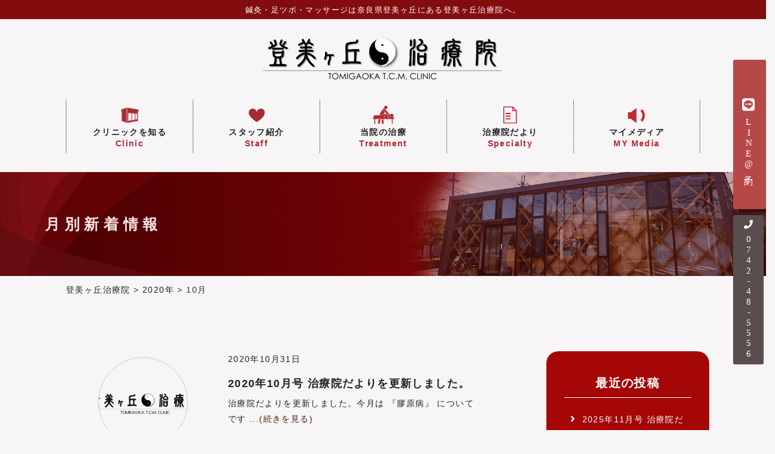

--- FILE ---
content_type: text/html; charset=UTF-8
request_url: https://tomigaoka.com/date/2020/10/
body_size: 63392
content:
<!DOCTYPE html>
<html xml:lang="ja" lang="ja">
<head>
  <meta charset="utf-8">


<meta http-equiv="X-UA-Compatible" content="IE=edge">


<title>
        登美ヶ丘治療院</title>

<meta name="HandheldFriendly" content="True">
<meta name="MobileOptimized" content="320">
<meta name="viewport" content="width=device-width, initial-scale=1" />

<link rel="stylesheet" href="https://maxcdn.bootstrapcdn.com/bootstrap/4.0.0-alpha.6/css/bootstrap.min.css" integrity="sha384-rwoIResjU2yc3z8GV/NPeZWAv56rSmLldC3R/AZzGRnGxQQKnKkoFVhFQhNUwEyJ" crossorigin="anonymous">
<link href="https://use.fontawesome.com/releases/v5.6.1/css/all.css" rel="stylesheet">
<link href="https://fonts.googleapis.com/css?family=Abril+Fatface&display=swap" rel="stylesheet">
<style>
@import url('https://fonts.googleapis.com/css2?family=Noto+Serif+JP:wght@200&family=Noto+Serif+SC:wght@200&family=Raleway:ital,wght@1,200&display=swap');
</style>
<link href="https://fonts.googleapis.com/css?family=Merienda|Open+Sans:400,800i|Roboto|Shadows+Into+Light&display=swap" rel="stylesheet">
<link rel="stylesheet" href="https://tomigaoka.com/wp-content/themes/tcm/css/drawer.css" rel="stylesheet" />
<link rel="stylesheet" href="https://tomigaoka.com/wp-content/themes/tcm/css/hover.css" rel="stylesheet" />
<link rel="stylesheet" href="https://tomigaoka.com/wp-content/themes/tcm/css/animate.min.css" rel="stylesheet" />
<link rel="stylesheet" href="https://tomigaoka.com/wp-content/themes/tcm/css/animation.css" rel="stylesheet" />
<link rel="stylesheet" type="text/css" href="https://cdnjs.cloudflare.com/ajax/libs/slick-carousel/1.8.1/slick.min.css"/>
<link rel="stylesheet" type="text/css" href="https://cdnjs.cloudflare.com/ajax/libs/slick-carousel/1.8.1/slick-theme.min.css"/>
<!-- Google Tag Manager -->
<script>(function(w,d,s,l,i){w[l]=w[l]||[];w[l].push({'gtm.start':
new Date().getTime(),event:'gtm.js'});var f=d.getElementsByTagName(s)[0],
j=d.createElement(s),dl=l!='dataLayer'?'&l='+l:'';j.async=true;j.src=
'https://www.googletagmanager.com/gtm.js?id='+i+dl;f.parentNode.insertBefore(j,f);
})(window,document,'script','dataLayer','GTM-MGC7KJM');</script>
<!-- End Google Tag Manager -->
<!-- Global site tag (gtag.js) - Google Analytics -->
<script async src="https://www.googletagmanager.com/gtag/js?id=UA-143241351-1"></script>
<script>
  window.dataLayer = window.dataLayer || [];
  function gtag(){dataLayer.push(arguments);}
  gtag('js', new Date());

  gtag('config', 'UA-143241351-1');
  gtag('config', 'AW-11412316164');
</script>

<!-- Event snippet for HP内電話タップ conversion page In your html page, add the snippet and call gtag_report_conversion when someone clicks on the chosen link or button. --> <script> function gtag_report_conversion(url) { var callback = function () { if (typeof(url) != 'undefined') { window.location = url; } }; gtag('event', 'conversion', { 'send_to': 'AW-11412316164/qvurCLPF55IZEITA6MEq', 'event_callback': callback }); return false; } </script>
<!-- Event snippet for HP内LINEタップ conversion page In your html page, add the snippet and call gtag_report_conversion when someone clicks on the chosen link or button. --> <script> function gtag_report_conversion(url) { var callback = function () { if (typeof(url) != 'undefined') { window.location = url; } }; gtag('event', 'conversion', { 'send_to': 'AW-11412316164/hCx_COPL4pIZEITA6MEq', 'event_callback': callback }); return false; } </script>
  <title>10月, 2020 | 登美ヶ丘治療院</title>
	<style>img:is([sizes="auto" i], [sizes^="auto," i]) { contain-intrinsic-size: 3000px 1500px }</style>
	
		<!-- All in One SEO 4.7.5.1 - aioseo.com -->
		<meta name="robots" content="noindex, max-snippet:-1, max-image-preview:large, max-video-preview:-1" />
		<link rel="canonical" href="https://tomigaoka.com/date/2020/10/" />
		<meta name="generator" content="All in One SEO (AIOSEO) 4.7.5.1" />

		<!-- Google tag (gtag.js) --> <script async src="https://www.googletagmanager.com/gtag/js?id=G-NRFLFR9WTB"></script> <script> window.dataLayer = window.dataLayer || []; function gtag(){dataLayer.push(arguments);} gtag('js', new Date()); gtag('config', 'G-NRFLFR9WTB'); </script>
		<meta name="google" content="nositelinkssearchbox" />
		<script type="application/ld+json" class="aioseo-schema">
			{"@context":"https:\/\/schema.org","@graph":[{"@type":"BreadcrumbList","@id":"https:\/\/tomigaoka.com\/date\/2020\/10\/#breadcrumblist","itemListElement":[{"@type":"ListItem","@id":"https:\/\/tomigaoka.com\/#listItem","position":1,"name":"\u5bb6","item":"https:\/\/tomigaoka.com\/","nextItem":"https:\/\/tomigaoka.com\/date\/2020\/#listItem"},{"@type":"ListItem","@id":"https:\/\/tomigaoka.com\/date\/2020\/#listItem","position":2,"name":"2020","item":"https:\/\/tomigaoka.com\/date\/2020\/","nextItem":"https:\/\/tomigaoka.com\/date\/2020\/10\/#listItem","previousItem":"https:\/\/tomigaoka.com\/#listItem"},{"@type":"ListItem","@id":"https:\/\/tomigaoka.com\/date\/2020\/10\/#listItem","position":3,"name":"10\u6708, 2020","previousItem":"https:\/\/tomigaoka.com\/date\/2020\/#listItem"}]},{"@type":"CollectionPage","@id":"https:\/\/tomigaoka.com\/date\/2020\/10\/#collectionpage","url":"https:\/\/tomigaoka.com\/date\/2020\/10\/","name":"10\u6708, 2020 | \u767b\u7f8e\u30f6\u4e18\u6cbb\u7642\u9662","inLanguage":"ja","isPartOf":{"@id":"https:\/\/tomigaoka.com\/#website"},"breadcrumb":{"@id":"https:\/\/tomigaoka.com\/date\/2020\/10\/#breadcrumblist"}},{"@type":"Organization","@id":"https:\/\/tomigaoka.com\/#organization","name":"\u767b\u7f8e\u30f6\u4e18\u6cbb\u7642\u9662","url":"https:\/\/tomigaoka.com\/"},{"@type":"WebSite","@id":"https:\/\/tomigaoka.com\/#website","url":"https:\/\/tomigaoka.com\/","name":"\u767b\u7f8e\u30f6\u4e18\u6cbb\u7642\u9662","inLanguage":"ja","publisher":{"@id":"https:\/\/tomigaoka.com\/#organization"}}]}
		</script>
		<!-- All in One SEO -->

<link rel='dns-prefetch' href='//static.addtoany.com' />
<script type="text/javascript">
/* <![CDATA[ */
window._wpemojiSettings = {"baseUrl":"https:\/\/s.w.org\/images\/core\/emoji\/15.0.3\/72x72\/","ext":".png","svgUrl":"https:\/\/s.w.org\/images\/core\/emoji\/15.0.3\/svg\/","svgExt":".svg","source":{"concatemoji":"https:\/\/tomigaoka.com\/wp-includes\/js\/wp-emoji-release.min.js?ver=6.7.1"}};
/*! This file is auto-generated */
!function(i,n){var o,s,e;function c(e){try{var t={supportTests:e,timestamp:(new Date).valueOf()};sessionStorage.setItem(o,JSON.stringify(t))}catch(e){}}function p(e,t,n){e.clearRect(0,0,e.canvas.width,e.canvas.height),e.fillText(t,0,0);var t=new Uint32Array(e.getImageData(0,0,e.canvas.width,e.canvas.height).data),r=(e.clearRect(0,0,e.canvas.width,e.canvas.height),e.fillText(n,0,0),new Uint32Array(e.getImageData(0,0,e.canvas.width,e.canvas.height).data));return t.every(function(e,t){return e===r[t]})}function u(e,t,n){switch(t){case"flag":return n(e,"\ud83c\udff3\ufe0f\u200d\u26a7\ufe0f","\ud83c\udff3\ufe0f\u200b\u26a7\ufe0f")?!1:!n(e,"\ud83c\uddfa\ud83c\uddf3","\ud83c\uddfa\u200b\ud83c\uddf3")&&!n(e,"\ud83c\udff4\udb40\udc67\udb40\udc62\udb40\udc65\udb40\udc6e\udb40\udc67\udb40\udc7f","\ud83c\udff4\u200b\udb40\udc67\u200b\udb40\udc62\u200b\udb40\udc65\u200b\udb40\udc6e\u200b\udb40\udc67\u200b\udb40\udc7f");case"emoji":return!n(e,"\ud83d\udc26\u200d\u2b1b","\ud83d\udc26\u200b\u2b1b")}return!1}function f(e,t,n){var r="undefined"!=typeof WorkerGlobalScope&&self instanceof WorkerGlobalScope?new OffscreenCanvas(300,150):i.createElement("canvas"),a=r.getContext("2d",{willReadFrequently:!0}),o=(a.textBaseline="top",a.font="600 32px Arial",{});return e.forEach(function(e){o[e]=t(a,e,n)}),o}function t(e){var t=i.createElement("script");t.src=e,t.defer=!0,i.head.appendChild(t)}"undefined"!=typeof Promise&&(o="wpEmojiSettingsSupports",s=["flag","emoji"],n.supports={everything:!0,everythingExceptFlag:!0},e=new Promise(function(e){i.addEventListener("DOMContentLoaded",e,{once:!0})}),new Promise(function(t){var n=function(){try{var e=JSON.parse(sessionStorage.getItem(o));if("object"==typeof e&&"number"==typeof e.timestamp&&(new Date).valueOf()<e.timestamp+604800&&"object"==typeof e.supportTests)return e.supportTests}catch(e){}return null}();if(!n){if("undefined"!=typeof Worker&&"undefined"!=typeof OffscreenCanvas&&"undefined"!=typeof URL&&URL.createObjectURL&&"undefined"!=typeof Blob)try{var e="postMessage("+f.toString()+"("+[JSON.stringify(s),u.toString(),p.toString()].join(",")+"));",r=new Blob([e],{type:"text/javascript"}),a=new Worker(URL.createObjectURL(r),{name:"wpTestEmojiSupports"});return void(a.onmessage=function(e){c(n=e.data),a.terminate(),t(n)})}catch(e){}c(n=f(s,u,p))}t(n)}).then(function(e){for(var t in e)n.supports[t]=e[t],n.supports.everything=n.supports.everything&&n.supports[t],"flag"!==t&&(n.supports.everythingExceptFlag=n.supports.everythingExceptFlag&&n.supports[t]);n.supports.everythingExceptFlag=n.supports.everythingExceptFlag&&!n.supports.flag,n.DOMReady=!1,n.readyCallback=function(){n.DOMReady=!0}}).then(function(){return e}).then(function(){var e;n.supports.everything||(n.readyCallback(),(e=n.source||{}).concatemoji?t(e.concatemoji):e.wpemoji&&e.twemoji&&(t(e.twemoji),t(e.wpemoji)))}))}((window,document),window._wpemojiSettings);
/* ]]> */
</script>
<style id='wp-emoji-styles-inline-css' type='text/css'>

	img.wp-smiley, img.emoji {
		display: inline !important;
		border: none !important;
		box-shadow: none !important;
		height: 1em !important;
		width: 1em !important;
		margin: 0 0.07em !important;
		vertical-align: -0.1em !important;
		background: none !important;
		padding: 0 !important;
	}
</style>
<link rel='stylesheet' id='wp-block-library-css' href='https://tomigaoka.com/wp-includes/css/dist/block-library/style.min.css?ver=6.7.1' type='text/css' media='all' />
<style id='classic-theme-styles-inline-css' type='text/css'>
/*! This file is auto-generated */
.wp-block-button__link{color:#fff;background-color:#32373c;border-radius:9999px;box-shadow:none;text-decoration:none;padding:calc(.667em + 2px) calc(1.333em + 2px);font-size:1.125em}.wp-block-file__button{background:#32373c;color:#fff;text-decoration:none}
</style>
<style id='global-styles-inline-css' type='text/css'>
:root{--wp--preset--aspect-ratio--square: 1;--wp--preset--aspect-ratio--4-3: 4/3;--wp--preset--aspect-ratio--3-4: 3/4;--wp--preset--aspect-ratio--3-2: 3/2;--wp--preset--aspect-ratio--2-3: 2/3;--wp--preset--aspect-ratio--16-9: 16/9;--wp--preset--aspect-ratio--9-16: 9/16;--wp--preset--color--black: #000000;--wp--preset--color--cyan-bluish-gray: #abb8c3;--wp--preset--color--white: #ffffff;--wp--preset--color--pale-pink: #f78da7;--wp--preset--color--vivid-red: #cf2e2e;--wp--preset--color--luminous-vivid-orange: #ff6900;--wp--preset--color--luminous-vivid-amber: #fcb900;--wp--preset--color--light-green-cyan: #7bdcb5;--wp--preset--color--vivid-green-cyan: #00d084;--wp--preset--color--pale-cyan-blue: #8ed1fc;--wp--preset--color--vivid-cyan-blue: #0693e3;--wp--preset--color--vivid-purple: #9b51e0;--wp--preset--gradient--vivid-cyan-blue-to-vivid-purple: linear-gradient(135deg,rgba(6,147,227,1) 0%,rgb(155,81,224) 100%);--wp--preset--gradient--light-green-cyan-to-vivid-green-cyan: linear-gradient(135deg,rgb(122,220,180) 0%,rgb(0,208,130) 100%);--wp--preset--gradient--luminous-vivid-amber-to-luminous-vivid-orange: linear-gradient(135deg,rgba(252,185,0,1) 0%,rgba(255,105,0,1) 100%);--wp--preset--gradient--luminous-vivid-orange-to-vivid-red: linear-gradient(135deg,rgba(255,105,0,1) 0%,rgb(207,46,46) 100%);--wp--preset--gradient--very-light-gray-to-cyan-bluish-gray: linear-gradient(135deg,rgb(238,238,238) 0%,rgb(169,184,195) 100%);--wp--preset--gradient--cool-to-warm-spectrum: linear-gradient(135deg,rgb(74,234,220) 0%,rgb(151,120,209) 20%,rgb(207,42,186) 40%,rgb(238,44,130) 60%,rgb(251,105,98) 80%,rgb(254,248,76) 100%);--wp--preset--gradient--blush-light-purple: linear-gradient(135deg,rgb(255,206,236) 0%,rgb(152,150,240) 100%);--wp--preset--gradient--blush-bordeaux: linear-gradient(135deg,rgb(254,205,165) 0%,rgb(254,45,45) 50%,rgb(107,0,62) 100%);--wp--preset--gradient--luminous-dusk: linear-gradient(135deg,rgb(255,203,112) 0%,rgb(199,81,192) 50%,rgb(65,88,208) 100%);--wp--preset--gradient--pale-ocean: linear-gradient(135deg,rgb(255,245,203) 0%,rgb(182,227,212) 50%,rgb(51,167,181) 100%);--wp--preset--gradient--electric-grass: linear-gradient(135deg,rgb(202,248,128) 0%,rgb(113,206,126) 100%);--wp--preset--gradient--midnight: linear-gradient(135deg,rgb(2,3,129) 0%,rgb(40,116,252) 100%);--wp--preset--font-size--small: 13px;--wp--preset--font-size--medium: 20px;--wp--preset--font-size--large: 36px;--wp--preset--font-size--x-large: 42px;--wp--preset--spacing--20: 0.44rem;--wp--preset--spacing--30: 0.67rem;--wp--preset--spacing--40: 1rem;--wp--preset--spacing--50: 1.5rem;--wp--preset--spacing--60: 2.25rem;--wp--preset--spacing--70: 3.38rem;--wp--preset--spacing--80: 5.06rem;--wp--preset--shadow--natural: 6px 6px 9px rgba(0, 0, 0, 0.2);--wp--preset--shadow--deep: 12px 12px 50px rgba(0, 0, 0, 0.4);--wp--preset--shadow--sharp: 6px 6px 0px rgba(0, 0, 0, 0.2);--wp--preset--shadow--outlined: 6px 6px 0px -3px rgba(255, 255, 255, 1), 6px 6px rgba(0, 0, 0, 1);--wp--preset--shadow--crisp: 6px 6px 0px rgba(0, 0, 0, 1);}:where(.is-layout-flex){gap: 0.5em;}:where(.is-layout-grid){gap: 0.5em;}body .is-layout-flex{display: flex;}.is-layout-flex{flex-wrap: wrap;align-items: center;}.is-layout-flex > :is(*, div){margin: 0;}body .is-layout-grid{display: grid;}.is-layout-grid > :is(*, div){margin: 0;}:where(.wp-block-columns.is-layout-flex){gap: 2em;}:where(.wp-block-columns.is-layout-grid){gap: 2em;}:where(.wp-block-post-template.is-layout-flex){gap: 1.25em;}:where(.wp-block-post-template.is-layout-grid){gap: 1.25em;}.has-black-color{color: var(--wp--preset--color--black) !important;}.has-cyan-bluish-gray-color{color: var(--wp--preset--color--cyan-bluish-gray) !important;}.has-white-color{color: var(--wp--preset--color--white) !important;}.has-pale-pink-color{color: var(--wp--preset--color--pale-pink) !important;}.has-vivid-red-color{color: var(--wp--preset--color--vivid-red) !important;}.has-luminous-vivid-orange-color{color: var(--wp--preset--color--luminous-vivid-orange) !important;}.has-luminous-vivid-amber-color{color: var(--wp--preset--color--luminous-vivid-amber) !important;}.has-light-green-cyan-color{color: var(--wp--preset--color--light-green-cyan) !important;}.has-vivid-green-cyan-color{color: var(--wp--preset--color--vivid-green-cyan) !important;}.has-pale-cyan-blue-color{color: var(--wp--preset--color--pale-cyan-blue) !important;}.has-vivid-cyan-blue-color{color: var(--wp--preset--color--vivid-cyan-blue) !important;}.has-vivid-purple-color{color: var(--wp--preset--color--vivid-purple) !important;}.has-black-background-color{background-color: var(--wp--preset--color--black) !important;}.has-cyan-bluish-gray-background-color{background-color: var(--wp--preset--color--cyan-bluish-gray) !important;}.has-white-background-color{background-color: var(--wp--preset--color--white) !important;}.has-pale-pink-background-color{background-color: var(--wp--preset--color--pale-pink) !important;}.has-vivid-red-background-color{background-color: var(--wp--preset--color--vivid-red) !important;}.has-luminous-vivid-orange-background-color{background-color: var(--wp--preset--color--luminous-vivid-orange) !important;}.has-luminous-vivid-amber-background-color{background-color: var(--wp--preset--color--luminous-vivid-amber) !important;}.has-light-green-cyan-background-color{background-color: var(--wp--preset--color--light-green-cyan) !important;}.has-vivid-green-cyan-background-color{background-color: var(--wp--preset--color--vivid-green-cyan) !important;}.has-pale-cyan-blue-background-color{background-color: var(--wp--preset--color--pale-cyan-blue) !important;}.has-vivid-cyan-blue-background-color{background-color: var(--wp--preset--color--vivid-cyan-blue) !important;}.has-vivid-purple-background-color{background-color: var(--wp--preset--color--vivid-purple) !important;}.has-black-border-color{border-color: var(--wp--preset--color--black) !important;}.has-cyan-bluish-gray-border-color{border-color: var(--wp--preset--color--cyan-bluish-gray) !important;}.has-white-border-color{border-color: var(--wp--preset--color--white) !important;}.has-pale-pink-border-color{border-color: var(--wp--preset--color--pale-pink) !important;}.has-vivid-red-border-color{border-color: var(--wp--preset--color--vivid-red) !important;}.has-luminous-vivid-orange-border-color{border-color: var(--wp--preset--color--luminous-vivid-orange) !important;}.has-luminous-vivid-amber-border-color{border-color: var(--wp--preset--color--luminous-vivid-amber) !important;}.has-light-green-cyan-border-color{border-color: var(--wp--preset--color--light-green-cyan) !important;}.has-vivid-green-cyan-border-color{border-color: var(--wp--preset--color--vivid-green-cyan) !important;}.has-pale-cyan-blue-border-color{border-color: var(--wp--preset--color--pale-cyan-blue) !important;}.has-vivid-cyan-blue-border-color{border-color: var(--wp--preset--color--vivid-cyan-blue) !important;}.has-vivid-purple-border-color{border-color: var(--wp--preset--color--vivid-purple) !important;}.has-vivid-cyan-blue-to-vivid-purple-gradient-background{background: var(--wp--preset--gradient--vivid-cyan-blue-to-vivid-purple) !important;}.has-light-green-cyan-to-vivid-green-cyan-gradient-background{background: var(--wp--preset--gradient--light-green-cyan-to-vivid-green-cyan) !important;}.has-luminous-vivid-amber-to-luminous-vivid-orange-gradient-background{background: var(--wp--preset--gradient--luminous-vivid-amber-to-luminous-vivid-orange) !important;}.has-luminous-vivid-orange-to-vivid-red-gradient-background{background: var(--wp--preset--gradient--luminous-vivid-orange-to-vivid-red) !important;}.has-very-light-gray-to-cyan-bluish-gray-gradient-background{background: var(--wp--preset--gradient--very-light-gray-to-cyan-bluish-gray) !important;}.has-cool-to-warm-spectrum-gradient-background{background: var(--wp--preset--gradient--cool-to-warm-spectrum) !important;}.has-blush-light-purple-gradient-background{background: var(--wp--preset--gradient--blush-light-purple) !important;}.has-blush-bordeaux-gradient-background{background: var(--wp--preset--gradient--blush-bordeaux) !important;}.has-luminous-dusk-gradient-background{background: var(--wp--preset--gradient--luminous-dusk) !important;}.has-pale-ocean-gradient-background{background: var(--wp--preset--gradient--pale-ocean) !important;}.has-electric-grass-gradient-background{background: var(--wp--preset--gradient--electric-grass) !important;}.has-midnight-gradient-background{background: var(--wp--preset--gradient--midnight) !important;}.has-small-font-size{font-size: var(--wp--preset--font-size--small) !important;}.has-medium-font-size{font-size: var(--wp--preset--font-size--medium) !important;}.has-large-font-size{font-size: var(--wp--preset--font-size--large) !important;}.has-x-large-font-size{font-size: var(--wp--preset--font-size--x-large) !important;}
:where(.wp-block-post-template.is-layout-flex){gap: 1.25em;}:where(.wp-block-post-template.is-layout-grid){gap: 1.25em;}
:where(.wp-block-columns.is-layout-flex){gap: 2em;}:where(.wp-block-columns.is-layout-grid){gap: 2em;}
:root :where(.wp-block-pullquote){font-size: 1.5em;line-height: 1.6;}
</style>
<link rel='stylesheet' id='contact-form-7-css' href='https://tomigaoka.com/wp-content/plugins/contact-form-7/includes/css/styles.css?ver=6.0' type='text/css' media='all' />
<link rel='stylesheet' id='tcm-style-css' href='https://tomigaoka.com/wp-content/themes/tcm/t-style.css?ver=2025042125205' type='text/css' media='all' />
<link rel='stylesheet' id='m-style-css' href='https://tomigaoka.com/wp-content/themes/tcm/m-style.css?ver=2025042125205' type='text/css' media='all' />
<link rel='stylesheet' id='parent-style-css' href='https://tomigaoka.com/wp-content/themes/tcm/style.css?ver=2025042125205' type='text/css' media='all' />
<link rel='stylesheet' id='wp-pagenavi-css' href='https://tomigaoka.com/wp-content/plugins/wp-pagenavi/pagenavi-css.css?ver=2.70' type='text/css' media='all' />
<link rel='stylesheet' id='addtoany-css' href='https://tomigaoka.com/wp-content/plugins/add-to-any/addtoany.min.css?ver=1.16' type='text/css' media='all' />
<script type="text/javascript" id="addtoany-core-js-before">
/* <![CDATA[ */
window.a2a_config=window.a2a_config||{};a2a_config.callbacks=[];a2a_config.overlays=[];a2a_config.templates={};a2a_localize = {
	Share: "共有",
	Save: "ブックマーク",
	Subscribe: "購読",
	Email: "メール",
	Bookmark: "ブックマーク",
	ShowAll: "すべて表示する",
	ShowLess: "小さく表示する",
	FindServices: "サービスを探す",
	FindAnyServiceToAddTo: "追加するサービスを今すぐ探す",
	PoweredBy: "Powered by",
	ShareViaEmail: "メールでシェアする",
	SubscribeViaEmail: "メールで購読する",
	BookmarkInYourBrowser: "ブラウザにブックマーク",
	BookmarkInstructions: "このページをブックマークするには、 Ctrl+D または \u2318+D を押下。",
	AddToYourFavorites: "お気に入りに追加",
	SendFromWebOrProgram: "任意のメールアドレスまたはメールプログラムから送信",
	EmailProgram: "メールプログラム",
	More: "詳細&#8230;",
	ThanksForSharing: "共有ありがとうございます !",
	ThanksForFollowing: "フォローありがとうございます !"
};
/* ]]> */
</script>
<script type="text/javascript" defer src="https://static.addtoany.com/menu/page.js" id="addtoany-core-js"></script>
<script type="text/javascript" src="https://tomigaoka.com/wp-includes/js/jquery/jquery.min.js?ver=3.7.1" id="jquery-core-js"></script>
<script type="text/javascript" src="https://tomigaoka.com/wp-includes/js/jquery/jquery-migrate.min.js?ver=3.4.1" id="jquery-migrate-js"></script>
<script type="text/javascript" defer src="https://tomigaoka.com/wp-content/plugins/add-to-any/addtoany.min.js?ver=1.1" id="addtoany-jquery-js"></script>
<link rel="https://api.w.org/" href="https://tomigaoka.com/wp-json/" /><link rel="icon" href="https://tomigaoka.com/wp-content/uploads/2025/11/cropped-アセット-2@4x-32x32.png" sizes="32x32" />
<link rel="icon" href="https://tomigaoka.com/wp-content/uploads/2025/11/cropped-アセット-2@4x-192x192.png" sizes="192x192" />
<link rel="apple-touch-icon" href="https://tomigaoka.com/wp-content/uploads/2025/11/cropped-アセット-2@4x-180x180.png" />
<meta name="msapplication-TileImage" content="https://tomigaoka.com/wp-content/uploads/2025/11/cropped-アセット-2@4x-270x270.png" />
</head>


<body class="drawer drawer--right">
  <!-- Google Tag Manager (noscript) -->
  <noscript><iframe src="https://www.googletagmanager.com/ns.html?id=GTM-MGC7KJM" height="0" width="0" style="display:none;visibility:hidden"></iframe></noscript>
  <!-- End Google Tag Manager (noscript) -->
  <div id="container">

  <header id="header" role="banner" itemscope itemtype="http://schema.org/WPHeader">

    <div class="container-fluid2">
      <div class="col-xs-12">
      <div class="h-title text-center">
        <div class="pd-0">
          <span class="h-title2">鍼灸・足ツボ・マッサージは奈良県登美ヶ丘にある登美ヶ丘治療院へ。</span>
        </div>
      </div>
      </div>
    </div>

    <!-- mb ここから ------------------------------ -->
    <div id="inner-header" class="newwrap cf mb_only">

      
      <!-- mb ロゴ -->
      <p id="logo" class="h1" itemscope itemtype="http://schema.org/Organization">
        <a href="https://tomigaoka.com" rel="nofollow">
          <img src="https://tomigaoka.com/wp-content/themes/tcm/images/logo.svg?1554414205" alt="登美ヶ丘治療院" class="sp-img" width="400px">
        </a>
      </p>
            
      <!-- ハンバーガーメニュー -->
      <input type="checkbox" class="check" id="checked">
      <label class="menu-btn mb_only" for="checked">
        <img src="https://tomigaoka.com/wp-content/themes/tcm/images/menu.png?1560766023" alt="登美ヶ丘治療院" class="sp-img">
      </label>
      <label class="close-menu mb_only" for="checked"></label>

      <!-- mb ナビゲーション -->
      <nav class="drawer-menu mb_only" role="navigation">
        <div class="mbdrw">

          <!-- ホーム -->
          <a href="https://tomigaoka.com" class="mbdrw_home"><i class="fas fa-angle-right"></i>ホーム</a>

          <div class="accbox">

            <!-- クリニックを知る -->
            <p class="labeltwo">クリニックを知る</p>
            <div class="mbh">
              <!--ここに隠す中身-->
              <ul>
                <li>
                  <dl>
                    <dt>受診する</dt>
                    <dd><a href="https://tomigaoka.com/info/guest"><i class="fas fa-angle-right"></i>初めての方</a></dd>
                    <dd><a href="https://tomigaoka.com/info/about-us"><i class="fas fa-angle-right"></i>登美ヶ丘治療院について</a></dd>
                    <dd><a href="https://tomigaoka.com/faq"><i class="fas fa-angle-right"></i>よくある質問</a></dd>
                  </dl>
                </li>
                <li>
                  <dl>
                    <dt>本院</dt>
                    <dd><a href="https://tomigaoka.com/info/access"><i class="fas fa-angle-right"></i>アクセス・受付時間</a></dd>
                    <dd><a href="https://tomigaoka.com/info/reserve"><i class="fas fa-angle-right"></i>予約について</a></dd>
                    <dd><a href="https://tomigaoka.com/info/facility"><i class="fas fa-angle-right"></i>院内紹介</a></dd>
                  </dl>
                </li>
                <li>
                  <dl>
                    <dt>診療スタッフ紹介</dt>
                    <dd><a href="https://tomigaoka.com/biog_so/"><i class="fas fa-angle-right"></i>院長紹介</a></dd>
                    <dd><a href="https://tomigaoka.com/staff/"><i class="fas fa-angle-right"></i>スタッフ紹介</a></dd>
                  </dl>
                </li>
                <li>
                  <dl>
                    <dt>外部連携</dt>
                    <dd><a href="https://tomigaoka.com/info/about-us/#our_relations"><i class="fas fa-angle-right"></i>関係医療機関</a></dd>
                  </dl>
                </li>
              </ul>
            </div>
            <!--// クリニックを知る-->

            <!--当院の治療-->
            <div class="mbhlabel"><a class="white" href="https://tomigaoka.com/treatment">当院の治療</a></div>
            <!--//当院の治療-->

            <!--治療院だより-->
            <p class="labeltwo">治療院だより</p>
            <div class="mbh">
              <ul>
                <li>
                  <dl>
                    <dt><a href="https://tomigaoka.com/clinic/">治療院だより</a></dt>
                    <dd><a href="https://tomigaoka.com/backnumber/"><i class="fas fa-angle-right"></i>バックナンバー</a></dd>
                    <dd><a href="https://tomigaoka.com/who/"><i class="fas fa-angle-right"></i>WHOによる鍼灸適応疾患・13系統と、過去の治療院だより</a></dd>
                  </dl>
                </li>
              </ul>
            </div>
            <!--//治療院だより-->

            <!--マイメディア-->
            <p class="labeltwo">マイメディア</p>
            <div class="mbh">
              <ul>
                <li>
                  <dl>
                    <dt>マイメディア</dt>
                    <dd><a href="https://tomigaoka.com/news"><i class="fas fa-angle-right"></i>お知らせ</a></dd>
                    <dd><a href="https://tomigaoka.com/blog"><i class="fas fa-angle-right"></i>院長BLOG</a></dd>
                    <dd><a href="https://tomigaoka.com/media/"><i class="fas fa-angle-right"></i>メディア掲載情報</a></dd>
                    <dd><a href="https://tomigaoka.com/hygiene/"><i class="fas fa-angle-right"></i>衛生管理アレコレ</a></dd>
                    <dd><a href="https://tomigaoka.com/recruit"><i class="fas fa-angle-right"></i>スタッフ募集</a></dd>
                  </dl>
                </li>
              </ul>
            </div>
            <!--//マイメディア-->

          </div>
        </div>
      </nav>

    </div>
    <!--mbここまで ↑↑ ----------------------------------------->

    <!--pcここから--------------------------------------------->
    <!-- PCロゴ -->
    <div id="inner-header" class="newwrap cf pc_only">
      <h2 class="text-center mt-4 mb-4"><a href="https://tomigaoka.com"><img src="https://tomigaoka.com/wp-content/themes/tcm/images/logo.svg?1554414205" alt="登美ヶ丘治療院" width="400px"></a></h2>
    </div>

    <!-- PCナビゲーション -->
    <div id="inner-header" class="newwrap cf pc_only">
      <nav id="gnav" class="text-center">
        <ul>

          <!-- クリニックを知る -->
          <li class="toggle">
            <a class="addspan" href="https://tomigaoka.com/info"><span><img src="https://tomigaoka.com/wp-content/themes/tcm/images/clinic.png?1560766023" width="40px"><br></span><span>クリニックを知る<br></span><span class="subtitle">Clinic</span></a>
            <div class="menu">
              <ul class="menu_inner wrap">
                <li>
                  <dl><dt>受診する</dt>
                    <dd><a href="https://tomigaoka.com/info/guest"><i class="fas fa-angle-right"></i>初めての方</a></dd>
                    <dd><a href="https://tomigaoka.com/info/about-us"><i class="fas fa-angle-right"></i>登美ヶ丘治療院について</a></dd>
                    <dd><a href="https://tomigaoka.com/faq" class="white"><i class="fas fa-angle-right"></i>よくある質問</a></dd>
                  </dl>
                </li>
                <li>
                  <dl><dt>本院</dt>
                    <dd><a href="https://tomigaoka.com/info/access"><i class="fas fa-angle-right"></i>アクセス・受付時間</a></dd>
                    <dd><a href="https://tomigaoka.com/info/reserve"><i class="fas fa-angle-right"></i>予約について</a></dd>
                    <dd><a href="https://tomigaoka.com/info/facility"><i class="fas fa-angle-right"></i>院内紹介</a></dd>
                  </dl>
                </li>
                <li>
                  <dl><dt>外部連携</dt>
                    <dd><a href="https://tomigaoka.com/info/about-us/#our_relations" class="white"><i class="fas fa-angle-right"></i>関係医療機関</a></dd>
                  </dl>
                </li>
              </ul>
            </div>
          </li>

          <!-- スタッフ紹介 -->
          <li class="toggle">
            <a class="addspan" href="#"><span><img src="https://tomigaoka.com/wp-content/themes/tcm/images/trouble.svg?1560766023" width="40px"><br></span><span>スタッフ紹介<br></span><span class="subtitle">Staff</span></a>
            <div class="menu">
              <ul class="menu_inner wrap">
                <li>
                  <dl>
                    <dt>診療スタッフ紹介</dt>
                    <dd><a href="https://tomigaoka.com/biog_so"><i class="fas fa-angle-right"></i>院長紹介</a></dd>
                    <dd><a href="https://tomigaoka.com/staff"><i class="fas fa-angle-right"></i>スタッフ紹介</a></dd>
                  </dl>
                </li>
              </ul>
            </div>
          </li>

          <!-- 当院の治療 -->
          <li class="toggle">
            <a class="addspan" href="https://tomigaoka.com/treatment"><span><img src="https://tomigaoka.com/wp-content/themes/tcm/images/treatment.svg?1560766023" width="40px"><br></span><span>当院の治療<br></span><span class="subtitle">Treatment</span></a>
            <div class="menu">
              <ul class="menu_inner manubasis wrap res">
                <li><a href="https://tomigaoka.com/treatment/acupuncture">
                <img src="https://tomigaoka.com/wp-content/themes/tcm/images/menu_01.jpg"><br><i class="fas fa-angle-right"></i>漢方鍼灸治療</a>
                </li>
                <li><a href="https://tomigaoka.com/treatment/massage"><img src="https://tomigaoka.com/wp-content/themes/tcm/images/menu_02.jpg"><br><i class="fas fa-angle-right"></i>中医学式全身マッサージ</a>
                </li>
                <li><a href="https://tomigaoka.com/treatment/beauty"><img src="https://tomigaoka.com/wp-content/themes/tcm/images/menu_03.jpg"><br><i class="fas fa-angle-right"></i>美容鍼灸</a>
                </li>
                <!-- <li><a href="https://tomigaoka.com/ treatment/fertility-treatment"><img src="https://tomigaoka.com/wp-content/themes/tcm/images/menu_04.jpg"><br><i class="fas fa-angle-right"></i>女性のための治療</a>
                </li> -->
                <li><a href="https://tomigaoka.com/treatment/ashitsubo"><img src="https://tomigaoka.com/wp-content/themes/tcm/images/menu_05.jpg"><br><i class="fas fa-angle-right"></i>足経絡マッサージ </a>
                </li>
              </ul>
            </div>
          </li>

          <!-- 治療院だより -->
          <li class="toggle">
            <a class="addspan" href="https://tomigaoka.com/clinic"><span><img src="https://tomigaoka.com/wp-content/themes/tcm/images/specialty.svg?1560766023" width="40px"><br></span><span>治療院だより<br></span><span class="subtitle">Specialty</span></a>
            <div class="menu">
              <ul class="menu_inner wrap">
                <li>
                  <dl>
                    <dt><a href="https://tomigaoka.com/clinic">治療院だより</a></dt>
                    <dd><a href="https://tomigaoka.com/backnumber/"><i class="fas fa-angle-right"></i>バックナンバー</a></dd>
                    <dd><a href="https://tomigaoka.com/who/"><i class="fas fa-angle-right"></i>WHOによる鍼灸適応疾患・13系統と、過去の治療院だより</a></dd>
                  </dl>
                </li>
              </ul>
            </div>
          </li>

          <!-- マイメディア -->
          <li class="toggle">
            <a class="addspan" href="#"><span><img src="https://tomigaoka.com/wp-content/themes/tcm/images/news.svg?1560766023" width="40px"><br></span><span>マイメディア<br></span><span class="subtitle">MY Media</span></a>
            <div class="menu">
              <ul class="menu_inner wrap">
                <li>
                  <dl>
                    <dt>マイメディア</dt>
                    <dd><a href="https://tomigaoka.com/news" class="white"><i class="fas fa-angle-right"></i>お知らせ</a></dd>
                    <dd><a href="https://tomigaoka.com/blog" class="white"><i class="fas fa-angle-right"></i>院長BLOG</a></dd>
                    <dd><a href="https://tomigaoka.com/media/" class="white"><i class="fas fa-angle-right"></i>メディア掲載情報</a></dd>
                    <dd><a href="https://tomigaoka.com/hygiene/" class="white"><i class="fas fa-angle-right"></i>衛生管理アレコレ</a></dd>
                    <dd><a href="https://tomigaoka.com/recruit"><i class="fas fa-angle-right"></i>スタッフ募集</a></dd>
                  </dl>
                </li>
              </ul>
            </div>
          </li>

        </ul>
      </nav>
    </div>
    <!--pcここまで ↑↑ ------------------------------------------>

  </header><div id="underimg" class="homeimg">
    <div class="slick h_title h_news">
        <div class="whac">
            <h2 class="undertitle wow fadeIn">
                月別新着情報
            </h2>
        </div>
    </div>
</div>

<div class="breadcrumbs wrap cf">
    <!-- Breadcrumb NavXT 7.3.1 -->
<span property="itemListElement" typeof="ListItem"><a property="item" typeof="WebPage" title="登美ヶ丘治療院へ移動する" href="https://tomigaoka.com" class="home" ><span property="name">登美ヶ丘治療院</span></a><meta property="position" content="1"></span> &gt; <span property="itemListElement" typeof="ListItem"><a property="item" typeof="WebPage" title="2020年アーカイブへ移動する" href="https://tomigaoka.com/date/2020/" class="archive date-year" ><span property="name">2020年</span></a><meta property="position" content="2"></span> &gt; <span property="itemListElement" typeof="ListItem"><span property="name" class="archive date-month current-item">10月</span><meta property="url" content="https://tomigaoka.com/date/2020/10/"><meta property="position" content="3"></span></div>

<div id="content" class="wrap cf ">
    <div class="row justify-content-between mb80">
        <div id="main" class="col-md-8">

            <div id="inner-content" class="cf">
                <section class="info-box">
                                                                                <a href="https://tomigaoka.com/infomation/715/">
                        <div class="newsarign">
                            <div id="headerImage" class="sub_h clearfix">
                                <div class="postimg wow fadeIn">
                                                                        <a href="https://tomigaoka.com/infomation/715/"><img src="https://tomigaoka.com/wp-content/themes/tcm/images/noimage.gif" alt="no image" class="noimage"></a>
                                                                    </div>
                                <div class=" wow fadeIn"><a href="https://tomigaoka.com/infomation/715/">
                                        <aside>
                                            <time datetime="2020年10月31日">
                                                2020年10月31日</time>
                                        </aside>
                                        <h2>
                                            2020年10月号 治療院だよりを更新しました。                                        </h2>
                                        <p>
                                            治療院だよりを更新しました。今月は 『膠原病』 についてです <span style="color:#41210f;">...(続きを見る)</span>
                                            </p>
                                    </a>
                                </div>
                            </div>
                        </div>
                    </a>
                                                            <div class="pagebox wow fadeIn">
                                            </div>
                </section>
            </div>
        </div>

        <div id="sidebar" class=" col-md-3">
            
		<li id="recent-posts-3" class="widget widget_recent_entries">
		<h2 class="widgettitle">最近の投稿</h2>

		<ul>
											<li>
					<a href="https://tomigaoka.com/infomation/1301/">2025年11月号 治療院だよりを更新しました。</a>
									</li>
											<li>
					<a href="https://tomigaoka.com/infomation/1276/">2025年10月号 治療院だよりを更新しました。</a>
									</li>
											<li>
					<a href="https://tomigaoka.com/infomation/1187/">2025年09月号 治療院だよりを更新しました。</a>
									</li>
											<li>
					<a href="https://tomigaoka.com/infomation/1178/">2025年08月号 治療院だよりを更新しました。</a>
									</li>
											<li>
					<a href="https://tomigaoka.com/infomation/1173/">2025年07月号 治療院だよりを更新しました。</a>
									</li>
					</ul>

		</li>
<li id="categories-2" class="widget widget_categories"><h2 class="widgettitle">カテゴリー</h2>

			<ul>
					<li class="cat-item cat-item-40"><a href="https://tomigaoka.com/category/infomation/">お知らせ</a>
</li>
	<li class="cat-item cat-item-31"><a href="https://tomigaoka.com/category/metabolism/">代謝・内分泌系</a>
</li>
	<li class="cat-item cat-item-26"><a href="https://tomigaoka.com/category/respiratory/">呼吸器系</a>
</li>
	<li class="cat-item cat-item-29"><a href="https://tomigaoka.com/category/gynecology/">婦人科系</a>
</li>
	<li class="cat-item cat-item-25"><a href="https://tomigaoka.com/category/digestive/">消化器系</a>
</li>
	<li class="cat-item cat-item-32"><a href="https://tomigaoka.com/category/inflammation/">炎症・難病・外傷</a>
</li>
	<li class="cat-item cat-item-30"><a href="https://tomigaoka.com/category/reproductive/">生殖・泌尿器系</a>
</li>
	<li class="cat-item cat-item-28"><a href="https://tomigaoka.com/category/eye/">眼科系</a>
</li>
	<li class="cat-item cat-item-22"><a href="https://tomigaoka.com/category/nervous/">神経系</a>
</li>
	<li class="cat-item cat-item-37"><a href="https://tomigaoka.com/category/psychiatry/">精神科系</a>
</li>
	<li class="cat-item cat-item-36"><a href="https://tomigaoka.com/category/overall/">総合・東洋医学系</a>
</li>
	<li class="cat-item cat-item-24"><a href="https://tomigaoka.com/category/otolaryngology/">耳鼻咽喉科系</a>
</li>
	<li class="cat-item cat-item-27"><a href="https://tomigaoka.com/category/brain/">脳・循環器系</a>
</li>
	<li class="cat-item cat-item-23"><a href="https://tomigaoka.com/category/motion/">運動器系</a>
</li>
	<li class="cat-item cat-item-34"><a href="https://tomigaoka.com/category/face/">顔系</a>
</li>
			</ul>

			</li>
        </div>
    </div>
    <!--                rowここまで-->
</div>
<footer class="footer wow fadeIn">
 <!-- 全幅地図 -->
   <!-- 全幅地図 ここまで ↑↑ -->
 <!-- 半分地図 -->
   <div class="row">
  <div class="col-md-12 p-0">
  <div class="f_map res">
    <div class="right"> </div>
    <div>
      <iframe src="https://www.google.com/maps/embed?pb=!1m18!1m12!1m3!1d1876.3543581090548!2d135.75517170385984!3d34.71710702982914!2m3!1f0!2f0!3f0!3m2!1i1024!2i768!4f13.1!3m3!1m2!1s0x0%3A0x402354dcd1994f2d!2z55m7576O44O25LiY5rK755mC6Zmi!5e0!3m2!1sja!2sjp!4v1562741913124!5m2!1sja!2sjp" width="100%" height="399" frameborder="0" style="border:0" allowfullscreen></iframe>
    </div>
  </div>
  </div>
  <!-- <div class="col-md-6 p-0">
  <div class="f_map res">
    <div class="right_osaka"> </div>
     <div>
      <iframe src="https://www.google.com/maps/embed?pb=!1m18!1m12!1m3!1d3280.7836517230066!2d135.5034725!3d34.6854094!2m3!1f0!2f0!3f0!3m2!1i1024!2i768!4f13.1!3m3!1m2!1s0x6000e6e1d76a5fd9%3A0x14348e726ec79e2f!2z44CSNTQxLTAwNTEg5aSn6Ziq5bqc5aSn6Ziq5biC5Lit5aSu5Yy65YKZ5b6M55S677yT5LiB55uu77yR4oiS77yS!5e0!3m2!1sja!2sjp!4v1658456547669!5m2!1sja!2sjp" width="100%" height="399" style="border:0;" allowfullscreen="" loading="lazy" referrerpolicy="no-referrer-when-downgrade"></iframe>
     </div>
   </div>
   </div> -->
  </div><!-- 半分地図row ↑↑-->
    <!-- 半分地図ここまで　↑↑ -->

  <div class="row">
   <!-- 本院 受付-->
   <div class="col-md-8 offset-md-2">
      <h2 class="text-center"><img class="mb15" src="https://tomigaoka.com/wp-content/themes/tcm/images/logo.svg?1554414205" alt="登美ヶ丘治療院" width="300px"></h2>
   <div class="footer_inner cf pl-1 pr-1">
       <div class="row">
  <div class="col-xs-12 col-xl-12">
    <h2 class="ttitle">【本院】受付時間</h2>
    <div class="mb-5">
      <h3 class="mb-3 normaltitle">漢方・鍼灸科</h3>
      <div class="row mb-3">
        <div class="col-sm-10 offset-sm-1 bd">
          <p class="mb-0"><img src="https://tomigaoka.com/wp-content/themes/tcm/images/kti.svg?1730443090" alt="漢方・鍼灸科の診療時間" class="gazou"></p>
          <p class="mb-0">※木曜、水曜午後は学会・会合参加等のため、休診の場合があります</p>
          <p class="mb-0"><span class="ac">●</span>予約優先制</p>
          <p class="mb-2"><span class="ac">●</span>祝・祭日も診療</p>
        </div>
      </div>
      <div class="row">
        <div class="col-sm-10 offset-sm-1 mb-5 m-ct">
          <p>治療費￥6,600（税込）</p>
          <p>院長の鍼灸治療のみ、別途初診料 ￥3,000(税込・初回のみ)</p>
          <p>院長指名料、別途￥1,100（税込）</p>
          <p>2部位まで。症状により、はり・きゅう治療後のマッサージ治療（約10分)や低周波治療、遠赤外線治療、吸玉治療等の価格が含まれております。<p>
          <p>治療時間は約60分～90分です。</p>
          <p>はり・きゅう治療後に、マッサージ治療の追加も可能です。マッサージ￥3,300（税込）/30分～</p>
          <p>往診（在宅）治療は特別の場合にのみお受けしています。</p>
        </div>
      </div>
    </div>
    <div class="mb-5">
      <h3 class="mb-3 normaltitle">中医学式全身マッサージ・足経絡マッサージ（足ツボ）科</h3>
      <div class="row mb-3">
        <div class="col-sm-10 offset-sm-1 bd">
          <p class="mb-0"><img src="https://tomigaoka.com/wp-content/themes/tcm/images/mtt.svg?1730443090" alt="中医学式全身マッサージ・足経絡マッサージ（足ツボ）の診療時間" class="gazou"></p>
          <p class="mb-0"><span class="ac">●</span>予約優先制</p>
          <p class="mb-2"><span class="ac">●</span>祝・祭日も診療</p>
        </div>
      </div>
      <div class="row">
        <div class="col-sm-10 offset-sm-1 mb-5 m-ct">
          <p>中医学式全身マッサージ　60分　￥6,600（税込）</p>
          <p>足経絡（足ツボ）マッサージ （足薬湯、治療後の生薬茶含む）　60分　￥6,600（税込）</p>
          <p>各マッサージ、要指名料の先生は～￥550（税込）<p>
          <p>全身マッサージ治療には、部分的に鍼、灸、吸玉治療の追加無料</p>
          <p>全身マッサージと足ツボのコース　120分　￥13,200（税込）</p>
          <p>足ツボ60分治療+全身マッサージ30分コース　90分　￥9,900（税込）</p>
          <p>往診　60分～　￥8,800（税込）　奈良市内など登美ヶ丘治療院より車で20分圏内、往診可能です。</p>
        </div>
      </div>
    </div>
    <div class="mb-5">
      <h3 class="mb-3 normaltitle">美顔鍼・痩身鍼科</h3>
      <div class="row mb-3">
        <div class="col-sm-10 offset-sm-1 bd">
          <p class="mb-0"><img src="https://tomigaoka.com/wp-content/themes/tcm/images/mtt.svg?1730443090" alt="美顔鍼・痩身鍼科の診療時間" class="gazou"></p>
          <p class="mb-0"><span class="ac">●</span>予約優先制</p>
          <p class="mb-2"><span class="ac">●</span>祝・祭日も診療</p>
        </div>
      </div>
      <div class="row">
        <div class="col-sm-10 offset-sm-1 mb-5 m-ct">
          <p>美顔鍼　60分　￥6,600（税込）　※初診時のみ90分　￥9,900（税込）</p>
          <p>痩身鍼　60分　￥6,600（税込）　※初診時のみ90分　￥9,900（税込）</p>
          <p>各コース、マッサージ治療（約10分）・治療後の生薬茶の価格が含まれています。<p>
          <p>マッサージ治療の追加も可能です。マッサージ￥3,300（税込）/30分～</p>
        </div>
      </div>
    </div>
  </div>
</div>
   </div>
    <!-- 本院 フッター予約リンク -->
  <div class="f_link">
    <div class="f_link_btn">
      <a href="https://www.shinq-compass.jp/salon/detail/2350" target="_blank">しんきゅうコンパス</a></div>
    <div class="f_link_btn">
      <a href="https://beauty.hotpepper.jp/kr/slnH000571376/?cstt=8" target="_blank">ホットペッパービューティー</a></div>
    <div class="f_link_btn">
        <a href="https://www.shinq-yoyaku.jp/salon/2350" target="_blank">ネット予約はこちら</a></div>
    <div class="f_link_btn">
      <a href="https://tomigaoka.com/contact">お問い合わせはこちら</a></div>
  </div>
   <!-- 本院 フッター予約リンク ここまで↑-->
      </div> <!--col -->
   <!-- 本院 受付 ここまで ↑↑-->
   <!-- 大阪院 受付-->

   <!-- 大阪院 ここまで ↑↑-->
  </div> <!--受付row ↑↑-->
 <!--</div>   コンテナー ↑-->

 <!-- 全幅（本院のみ）フッター予約リンク -->
  <!-- <div class="f_link">
    <div class="f_link_btn">
      <a href="https://www.shinq-compass.jp/salon/detail/2350" target="_blank">鍼灸コンパス</a></div>
    <div class="f_link_btn">
      <a href="https://beauty.hotpepper.jp/kr/slnH000571376/?cstt=8" target="_blank">ホットペッパー ※推拿のみ</a></div>
    <div class="f_link_btn">
        <a href="https://www.shinq-yoyaku.jp/salon/2350" target="_blank">ネット予約はこちら</a></div>
    <div class="f_link_btn">
      <a href="https://tomigaoka.com/contact">お問い合わせはこちら</a></div>
  </div> -->
   <!-- 全幅（本院のみ）フッター予約リンク ここまで↑-->
  <div class="row">
    <div class="col-sm-12 footer_color">
      <div class="container">
        <section class="row pd_sm">
          <ul class="col-sm-6 col-md-3 text-left">
            <h2 class="white footer_title">クリニックを知る</h2>
            <div class="white footer_in">
                <h3>受診する</h3>
                <li><a href="https://tomigaoka.com/info/guest" class="white"><i class="fas fa-angle-right footer_c"></i>初めての方</a></li>
                <li><a href="https://tomigaoka.com/info/about-us" class="white"><i class="fas fa-angle-right footer_c"></i>登美ヶ丘治療院について</a></li>
                <li><a href="https://tomigaoka.com/faq" class="white"><i class="fas fa-angle-right footer_c"></i>よくある質問</a></li>
            </div>
            <div class="white footer_in">
                <h3>診療スタッフ紹介</h3>
                <li><a href="https://tomigaoka.com/biog_so/" class="white"><i class="fas fa-angle-right footer_c"></i>院長紹介</a></li>
                <li><a href="https://tomigaoka.com/staff/" class="white"><i class="fas fa-angle-right footer_c"></i>スタッフ紹介</a></li>
            </div>
            <div class="white footer_in">
                <h3>奈良本院</h3>
                <li><a href="https://tomigaoka.com/info/access" class="white"><i class="fas fa-angle-right footer_c"></i>アクセス・受付時間</a></li>
                <li><a href="https://tomigaoka.com/info/reserve" class="white"><i class="fas fa-angle-right footer_c"></i>予約について</a></li>
                <li><a href="https://tomigaoka.com/info/facility" class="white"><i class="fas fa-angle-right footer_c"></i>院内紹介</a></li>
            </div>
          </ul>
          <ul class="col-sm-6 col-md-3 text-left">
            <h2 class="white footer_title">当院の治療</h2>
            <div class="white footer_in">
              <li>
                <a href="https://tomigaoka.com/ treatment/acupuncture" class="white"><i class="fas fa-angle-right footer_c"></i>漢方鍼灸治療</a>
              </li>
              <li>
                <a href="https://tomigaoka.com/ treatment/massage" class="white"><i class="fas fa-angle-right footer_c"></i>中医学式マッサージ</a>
              </li>
              <li>
                <a href="https://tomigaoka.com/treatment/beauty" class="white"><i class="fas fa-angle-right footer_c"></i>美容鍼灸</a>
              </li>
<!-- <li>
      <a href="https://tomigaoka.com/ treatment/fertility-treatment"><i class="fas fa-angle-right footer_c"></i>女性のための治療</a>
  </li> -->
              <li>
                <a href="https://tomigaoka.com/treatment/ashitsubo" class="white"><i class="fas fa-angle-right footer_c"></i>足経絡マッサージ</a>
              </li>
            </div>
          </ul>
          <ul class="col-sm-6 col-md-3 text-left">
            <h2 class="white footer_title">悩みを解決する</h2>
            <div class="white footer_in">
              <h3><a href="https://tomigaoka.com/clinic/" class="white">治療院だより</a></h3>
              <li><a href="https://tomigaoka.com/backnumber/" class="white"><i class="fas fa-angle-right footer_c"></i>バックナンバー</a></li>
              <li><a href="https://tomigaoka.com/who/" class="white"><i class="fas fa-angle-right footer_c"></i>WHOによる鍼灸適応疾患・13系統と、過去の治療院だより</a></li>
            </div>
            <!-- <div class="white footer_in">
              <li>
                <a href="https://tomigaoka.com/trouble/" class="white"><i class="fas fa-angle-right footer_c"></i>自分の状況を知る</a>
              </li>
            </div> -->
          </ul>
          <ul class="col-sm-6 col-md-3 text-left">
            <h2 class="white footer_title">マイメディア</h2>
            <div class="white footer_in">
              <li>
                <a href="https://tomigaoka.com/news" class="white"><i class="fas fa-angle-right footer_c"></i>お知らせ</a>
              </li>
              <li>
                <a href="https://tomigaoka.com/blog" class="white"><i class="fas fa-angle-right footer_c"></i>院長BLOG</a>
              </li>
              <li>
                <a href="https://tomigaoka.com/media/" class="white"><i class="fas fa-angle-right footer_c"></i>メディア掲載情報</a>
              </li>
              <li>
                <a href="https://tomigaoka.com/hygiene/" class="white"><i class="fas fa-angle-right footer_c"></i>衛生管理アレコレ</a>
              </li>
              <li>
                <a href="https://tomigaoka.com/recruit" class="white"><i class="fas fa-angle-right footer_c"></i>スタッフ募集</a>
              </li>
              <h2 class="white footer_title mt-3 mb-1">外部連携</h2>
              <li>
                <a href="https://tomigaoka.com/info/about-us/#our_relations" class="white"><i class="fas fa-angle-right footer_c"></i>関係医療機関</a>
              </li>
              <li>
                <a href="https://www.facebook.com/TCMtomigaoka/" class="white"><img src="https://tomigaoka.com/wp-content/themes/tcm/images/Facebook.png?1584424518"  alt="Facebookでチェック" class="link_banner"></a>
              </li>
            </div>
          </ul>
        </section>
        <div class="copyright">
          <p class="source-org copyright white">Copyright© 2018 TOMIGAOKA T.C.M. CLINIC All rights reserved.</p>
        </div>
      </div>
    </div>
  </div>
  <!--//.accbox-->
</footer>

<div class="footer_area d-block d-sm-none">
  <div class="footer_area_inner text-center pd-0 row">

    <ul class="dropdown">
      <li class="tel"><a href="tel:0742485556">奈良本院: 0742-485-556</a></li>
      <li class="tel"><a onclick="return gtag_report_conversion('tel:0662265505');" href="tel:0662265505">大阪院: 06-6226-5505</a></li>
    </ul>
    <div class="inquiry_btn col-6 triger">
      <p class="btn-more m-0">電話予約する</p>
    </div>
   <div class="inquiry_btn col-6"><a href="https://lin.ee/lHFXPSC">LINE予約<br>奈良本院</a></div>
   <!-- <div class="inquiry_btn col-4"><a onclick="return gtag_report_conversion('https://lin.ee/2jyhmRo');" href="https://lin.ee/2jyhmRo">LINE予約<br>大阪院</a></div> -->
  </div>
</div>

<div id="page-top2">
  <p class="botton01 text-center pc_only">
    <a href="https://lin.ee/lHFXPSC" target="_blank" rel="noopener noreferrer"><i class="fab fa-line pb-2 line_icon"></i>LINE@予約</a>
  </p>
  <p class="botton01 botton02 text-center pc_only">
    <a href="tel:0742485556"><i class="fas fa-phone pb-2"></i>0742-48-5556</a>
  </p>
</div>
<div  id="page-top">
  <p>
    <a href="#wrap"><img src="https://tomigaoka.com/wp-content/themes/tcm/images/back.png?1560766023"></a>
  </p>
</div>

<script src="https://cdnjs.cloudflare.com/ajax/libs/tether/1.4.0/js/tether.min.js" integrity="sha384-DztdAPBWPRXSA/3eYEEUWrWCy7G5KFbe8fFjk5JAIxUYHKkDx6Qin1DkWx51bBrb" crossorigin="anonymous"></script>
<script src="https://maxcdn.bootstrapcdn.com/bootstrap/4.0.0-alpha.6/js/bootstrap.min.js" integrity="sha384-vBWWzlZJ8ea9aCX4pEW3rVHjgjt7zpkNpZk+02D9phzyeVkE+jo0ieGizqPLForn" crossorigin="anonymous"></script>

<script src="https://code.jquery.com/jquery-3.3.1.min.js" integrity="sha256-FgpCb/KJQlLNfOu91ta32o/NMZxltwRo8QtmkMRdAu8=" crossorigin="anonymous"></script>
<script src="https://tomigaoka.com/wp-content/themes/tcm/js/iscroll.js"></script>
<script src="https://cdnjs.cloudflare.com/ajax/libs/drawer/3.2.1/js/drawer.min.js"></script>

<script type="text/javascript" src="https://tomigaoka.com/wp-content/themes/tcm/js/pagetop.js"></script><!-- PAGETOP -->
<script src="https://cdnjs.cloudflare.com/ajax/libs/wow/1.1.2/wow.min.js"></script>

<script src="https://cdnjs.cloudflare.com/ajax/libs/slick-carousel/1.8.1/slick.min.js"></script>
<script src="https://cdnjs.cloudflare.com/ajax/libs/jquery.caroufredsel/6.2.1/jquery.carouFredSel.packed.js"></script>

<script src="https://tomigaoka.com/wp-content/themes/tcm/js/breakpoints.js"></script>
<script src="https://tomigaoka.com/wp-content/themes/tcm/js/wow.min.js"></script>
<script type="text/javascript">
    myScroll = new IScroll('.drawer-menu', {
        mouseWheel: true,
        scrollbars: false,
        tap: true,
        click: true
    });</script>

<script>
    new WOW().init();
</script>
<script>
    $(function() {
        $('a[href^="#"]').click(function() {
            var speed = 500;
            var href = $(this).attr("href");
            var target = $(href == "#" || href == "" ? 'html' : href);
            var position = target.offset().top;
            $("html, body").animate({
                scrollTop: position
            }, speed, "swing");
            return false;
        });
    });
</script>

<script>
    $ /*カルーセルスライダ_ティッカー*/
    $(function() {
        $("#slide").carouFredSel({
            auto: {
                items: 10,
                duration: 100000,
                easing: "linear",
                timeoutDuration: 0,
                width: "100%",
                pauseOnHover: "immediate"
            },
            items: {
                width: 245,
                visible: 10, //1画面に表示させる数
                minimum: 10 //最小限表示させる数
            }
        });
    });
</script>

<script>
    $('.slider').slick({
        autoplay: true,
        autoplaySpeed: 5000,
        dots: true,
        arrows: true
    });
</script>

<script>
    $(function() {
        $('#gnav li a').each(function() {
            var $href = $(this).attr('href');
            if (location.href.match($href)) {
                $(this).parent('li').addClass('current');
            } else {
                $(this).parent('li').removeClass('current');
            }
        });
    });
</script>

<script>
    $(function() {
        $('#menu-trouble_menu li a').each(function() {
            var $href = $(this).attr('href');
            if (location.href.match($href)) {
                $(this).parent('li').addClass('current');
            } else {
                $(this).parent('li').removeClass('current');
            }
        });
    });
</script>
<script type="text/javascript">
    //<![CDATA[
    $(document).ready(function() {
        $("div.first").on("click", function() {
            $(this).next().slideToggle(200);
        });
    });
    //]]>
</script>

<!--ホバーメニュー-->
<script type="text/javascript">
    $(document).ready(function() {
        //Vertical Sliding
        $('.boxgrid.slideright').hover(function() {
            $(".cover", this).stop().animate({
                left: '0'
            }, {
                queue: false,
                duration: 300
            });
        }, function() {
            $(".cover", this).stop().animate({
                left: '-100%'
            }, {
                queue: false,
                duration: 300
            });
        });
    });
</script>
<script type="text/javascript">
    $(document).ready(function() {
        //Vertical Sliding
        $('.boxgrid2.slideright').hover(function() {
            $(".cover", this).stop().animate({
                left: '0'
            }, {
                queue: false,
                duration: 300
            });
        }, function() {
            $(".cover", this).stop().animate({
                left: '-100%'
            }, {
                queue: false,
                duration: 300
            });
        });
    });
</script>
<script type="text/javascript">
  // 下部FIX 電話番号アコーディオン
$(function(){
     $(".dropdown").hide();
     $(".triger").click(function(){
          $(".triger").prev().slideToggle();
     });
});
</script>
<script type="text/javascript" src="https://tomigaoka.com/wp-includes/js/dist/hooks.min.js?ver=4d63a3d491d11ffd8ac6" id="wp-hooks-js"></script>
<script type="text/javascript" src="https://tomigaoka.com/wp-includes/js/dist/i18n.min.js?ver=5e580eb46a90c2b997e6" id="wp-i18n-js"></script>
<script type="text/javascript" id="wp-i18n-js-after">
/* <![CDATA[ */
wp.i18n.setLocaleData( { 'text direction\u0004ltr': [ 'ltr' ] } );
/* ]]> */
</script>
<script type="text/javascript" src="https://tomigaoka.com/wp-content/plugins/contact-form-7/includes/swv/js/index.js?ver=6.0" id="swv-js"></script>
<script type="text/javascript" id="contact-form-7-js-translations">
/* <![CDATA[ */
( function( domain, translations ) {
	var localeData = translations.locale_data[ domain ] || translations.locale_data.messages;
	localeData[""].domain = domain;
	wp.i18n.setLocaleData( localeData, domain );
} )( "contact-form-7", {"translation-revision-date":"2024-11-05 02:21:01+0000","generator":"GlotPress\/4.0.1","domain":"messages","locale_data":{"messages":{"":{"domain":"messages","plural-forms":"nplurals=1; plural=0;","lang":"ja_JP"},"This contact form is placed in the wrong place.":["\u3053\u306e\u30b3\u30f3\u30bf\u30af\u30c8\u30d5\u30a9\u30fc\u30e0\u306f\u9593\u9055\u3063\u305f\u4f4d\u7f6e\u306b\u7f6e\u304b\u308c\u3066\u3044\u307e\u3059\u3002"],"Error:":["\u30a8\u30e9\u30fc:"]}},"comment":{"reference":"includes\/js\/index.js"}} );
/* ]]> */
</script>
<script type="text/javascript" id="contact-form-7-js-before">
/* <![CDATA[ */
var wpcf7 = {
    "api": {
        "root": "https:\/\/tomigaoka.com\/wp-json\/",
        "namespace": "contact-form-7\/v1"
    }
};
/* ]]> */
</script>
<script type="text/javascript" src="https://tomigaoka.com/wp-content/plugins/contact-form-7/includes/js/index.js?ver=6.0" id="contact-form-7-js"></script>
</body>
</html>


--- FILE ---
content_type: text/css
request_url: https://tomigaoka.com/wp-content/themes/tcm/t-style.css?ver=2025042125205
body_size: 494
content:
.imgf_l {
  float: left;
  margin-right: 20px;
  margin-bottom: 10px;

}
.imgf_R {
  float: right;
  margin-left: 20px;
  margin-bottom: 10px;
}

.imgf_r {
  float: right;
  margin-left: 30px;
    color: #645D56;
  width: 200px;
}

.imgf_rtxt {
  margin-bottom: 15px;
}

.clear
{
  clear: both;

}
.clearL
{
  clear: left;

}
.clearR
{
  clear: right;

}

.link_banner
{
  width: 225px; 
  padding: 0.5em 1em; 
  margin: 2em 0; 
  border: solid 1px #ffffff;
}

@media print,
screen and (max-width: 768px) {

    .t_gazou{
        height: 500px;
        width:300px;
    }
}


--- FILE ---
content_type: text/css
request_url: https://tomigaoka.com/wp-content/themes/tcm/m-style.css?ver=2025042125205
body_size: 14354
content:
/*! Made with Bones: http://themble.com/bones :) */

/******************************************************************
Site Name:
Author:

Stylesheet: Main Stylesheet

Here's where the magic happens. Here, you'll see we are calling in
the separate media queries. The base mobile goes outside any query
and is called at the beginning, after that we call the rest
of the styles inside media queries.

Helpful articles on Sass file organization:
http://thesassway.com/advanced/modular-css-naming-conventions

******************************************************************/

/*********************
IMPORTING PARTIALS
These files are needed at the beginning so that we establish all
our mixins, functions, and variables that we'll be using across
the whole project.
*********************/

/* normalize.css 2012-07-07T09:50 UTC - http://github.com/necolas/normalize.css */
.mt-5{
  margin-top: 5%;
}

.pt-2{
  padding-top: 2%;
}

.gazou{
  width: 100%;
  height: auto;
}

.container-fluid{
  width: 960px !important;
}
.container-fluid2{
  width: 100%;
}
/* ipad */
@media (max-width: 768px) {
.container-fluid{
  width: 670px !important;
}
}
/* スマホ */
@media (max-width: 500px) {
  .container-fluid{
    width: 375px !important;
  }
}

/*//////////////////// header /////////////////////*/

.subtitle{
  color: #ba2732;
}

.h-title{
  background-color: #830c0f;
  color: #fff;
  padding: 0.2% 0;
}

.h-title2{
  font-size: 13px;
}

.botton01{
  writing-mode: vertical-rl;
  text-orientation: upright;
  background-color: #b64848;
  border-radius: 3px;
  margin: 10px 0 !important;
  font-family: 'NotoSerifCJKjp-Regular', serif;
}

.botton02{
  background-color: #594d4d;
}

.botton01 a{
  display: inline-block;
  padding: 3% 5%;
  height: 250px;
  font-size: 15px;
  color: #fff !important;
}

.botton01 a:hover{
  color: #fff;
}
.line_icon {
  font-size: 24px;
}

#page-top {
    position: fixed;
    bottom: 30px;
    right: 0px;
    font-size: 7px;
}
#page-top a:hover {
    text-decoration: none;
    opacity: 0.7;
}

#page-top2 {
    position: fixed;
    bottom: 100px;
    right: 0px;
    font-size: 7px;
}


.footer_area_inner a{
background-color: #b61a1a;
}

@media (max-width: 500px) {
/*アイコンのスペース*/

#page-top {
    position: fixed;
    bottom: 40px;
    right: 0px;
}

.h-title2{
  font-size: 10px;
}
}

/*//////////// スマホ用お問い合わせ/////////////////*/


/*641px～PC　PC上では見えないようにする*/

.footer_area .footer_area_inner {
    position: relative;
    width: 100%;
    margin: 0px auto;
    margin-right: 0px;
}
.footer_area .footer_area_inner .footer_area_inner_btn {
    width: 100%;
    padding: 11px 0;
    font-size: 20px;
    font-weight: bold;
    line-height: 1.3;

}
.inquiry_btn {
    background-color: #b61a1a;
    /* display: inline-block; */
    text-align: center;
    text-decoration: none;
    width: 100%;
    padding: 2% 0;
    font-size: 18px;
    font-weight: bold;
    text-align: center;
    border: .1px solid #fff;
    /* height: 75px; */
    display: flex;
    align-items: center;
    justify-content: center;
}
.inquiry_btn a {
  color: #fff;
  display: block;
}
.inquiry_btn a:link, .inquiry_btn a:visited {
    color: #FFFFFF !important;
}

/* 電話番号アコーディオン（slideToggle） */
.dropdown {
  position: absolute;
  bottom: 75px;
  width: 100%;
  padding: 0;
  border: 1px solid #ddd;
  display: none;
  }
  .tel a {
    display: block;
    background-color: #eee;
    border: 1px solid #ddd;
    padding: 3%;
    font-size: 16px;
  }
  .triger {
    cursor: pointer;
  }
  .btn-more {
    color: #fff;
    display: block;
    cursor: pointer;
  }

.footer_area_inner span{
  color: #fff;
}
#siteBottom{
  margin-bottom: 85px;
}
/*スマホ～641pxの幅サイズまで*/
@media screen and (max-width:640px){
.footer_area {
    position: fixed;
    bottom: 0;
    margin: 0 auto;
    width: 100%;
}
.footer_area .footer_area_inner {
    position: relative;
    width: 100%;
    margin: 0px auto;
}

.footer_area .footer_area_inner .footer_area_inner_btn {
    width: 100%;
    font-size: 20px;
    font-weight: bold;
    margin-left: 15px;
  line-height: 1.3;
}
}


/*//// contact /////*/

.contact1{
  background-image: url("images/contact_back_pc.png");
  color: #fff;
  background-repeat: repeat-x;
}

.contact2{
  font-weight: bold;
  font-size: 20px;
}

.contact3{
  margin-bottom: 0.5%;
  font-size: 20px;
}

.contact4{
  background-color: #fcfcfd;
  padding: 2%;
  color: #000;
}

.contact4a a{
  color: orange;
  text-decoration: underline;
}

.contact5 a{
  text-align: center;
  display: block;
  width: 90%;
  margin: 0 auto;
  background-color: #151616;
  padding: 3% 0;
  color: #f8f8f6;
}

.contact6{
  background-color: #eeeeed;
  width: 100%;
  padding: 2%;
}

.contact6{
  background-color: #eeeeed;
  width: 100%;
  padding: 2%;
}

/* スマホ */
@media (max-width: 1000px) {

  .contact7{
    width: 100%;
    margin: 0 auto;
    text-align: center;
  }
  .contact6{
    background-color: #eeeeed;
    width: 100%;
    padding: 2%;
  }
}

/* スマホ */
@media (max-width: 1000px) {

.contact7{
  width: 100%;
  margin: 0 auto;
  text-align: center;
}
.contact6{
  background-color: #eeeeed;
  width: 100%;
  padding: 2%;
}
.contact1{
  background-image: url("images/contact_back_phone.png");
}

}

.form-group{
  border-top: solid 1px #dededd;
  margin: 0;
  padding: 2% 0;
}

.form-group:first-child {
  border-top: none;
}

.form-group:last-child{
  border-top: none;
}

.control-label{
  width: 30%;
  text-align: left !important;
  font-size: 13px;
}

.form-control {
    display: block;

    padding: 6px 12px;
    font-size: 14px !important;
    line-height: 1.42857143;
    color: #555;
    background-color: #fcfcfd;
    background-image: none;
    border: 1px solid #ccc !important;
    border-radius: 2px;
    -webkit-box-shadow: inset 0  rgba(0,0,0,0);
    box-shadow: inset 0 rgba(0,0,0,0);
    -webkit-transition: border-color ease-in-out .1s, -webkit-box-shadow ease-in-out .1s;
    -o-transition: border-color ease-in-out .1s, box-shadow ease-in-out .1s;
    transition: border-color ease-in-out .1s, box-shadow ease-in-out .1s;
}

.contact8 {
  text-align: center;
  display: block;
  width: 60%;
  margin: 0 auto;
  background-color: #151616;
  padding: 2% 0;
  color: #f8f8f6;
}

.contact9{
  color: #fa3e3e;
  font-size: 10px;
}

div.wpcf7 {
  width: 90%;
  margin: 0 auto !important;
}

/* ipad */
@media (max-width: 768px) {
.contact8 {
  width: 90%;
  margin: 0 auto;
  padding: 3% 0;
}
}

/*//////////////////// アクセス /////////////////////*/

.ac{
  font-size: 20px;/*サイズ*/
  color: #ffa7a1;
  margin-top: -1%;
  display: inline-block;
  vertical-align: middle;
  padding-right: 0.5%;
}

.aclink a{
  color: #ca1919 !important;
  text-decoration: underline;
}

.mptitle{
	font-family: "Sawarabi Mincho";;
  font-weight: bold;
  color: #af0a0a;
  border-bottom: dashed 1px #777777;
  font-size: 15px;
}

.bd{
  border-bottom: dashed 1px #777777;
}

.m-ct p{
  margin-bottom: 0;
  font-size: 13px;
}


.q01{
  color: #c80909;
  font-size: 25px;
  font-weight: bold;
  border-right: solid 1px #b2b1b1;
  padding-right: 4%;
  margin-right: 4%;
  vertical-align: middle;
}


.qa label {
    color: #2f2e2e !important;
    background: #ffffff !important;
    padding: 5px !important;
}

.qac{
  color: #c80909;
  font-size: 22px;
}

/*/////////////// 追加CSS //////////////////*/

.circle {
    color: #d52e2e;
    border: 1px dashed #d52e2e;
    padding: 0;
    margin: 0 10px 10px;
    width: 75px;
    height: 75px;
    line-height: 75px;
    text-align: center;
    display: inline-block;
    border-radius: 50%;
    display: block;
    display: inline-block;
}

.circle2{
    width: 100px;
    height: 100px;
    line-height: 100px;
    font-size: 12px;
}

.slideright img {
  filter: contrast(110%);
  filter: brightness(0.9);
  filter: sepia(10%);
}

.slideright img:hover {
  filter: brightness(0.4);

}


/*//////////////// mobile topimg ////////////////////*/
.main_imgBox {
 /* width: 100%;*/
  height: 250px;
  overflow: hidden;
  position: relative;
}
.main_imgBox::after  {
  z-index: 10;
  content: '';
  width: 100%;
  height: 250px;
  background-color: rgba(225,225,225,0.4);
  position: absolute;
  left: 0;
  top: 0;
  bottom: 0;
  right: 0;
  display: block;

}

.main_imgBox_text {
  width: 80%;
  z-index: 11;
  position: absolute;
  top: 50%;
  left: 50%;
  transform:translate(-50%,-50%);
  color: #000;
  height:auto;
  text-align: center;
  line-height: 1 !important;
}

.tt_en {
  line-height: 16px;
  margin-bottom: 0.2rem;
  font-family: 'Raleway', sans-serif;
  color: #111;
}

.tt_ja {
  font-size: 20px !important;
  font-family: 'Noto Serif JP', serif !important;
  line-height: 20px !important;
}
.tt_ch {
  font-size: 12px !important;
  font-family: 'Noto Serif SC', serif !important;
  color: #111;
  opacity: 0.6;
}

.main_imgM {
    opacity: 0;
    width:100%;
    height:100%;
    object-fit: cover;
    position: absolute;
    left: 0;
    top: 0;
    -webkit-animation: anime 36s 0s infinite;
    animation: anime 36s 0s infinite; }

    .main_imgM:nth-of-type(2) {
      -webkit-animation-delay: 6s;
      animation-delay: 6s; }

    .main_imgM:nth-of-type(3) {
      -webkit-animation-delay: 12s;
      animation-delay: 12s; }

    .main_imgM:nth-of-type(4) {
      -webkit-animation-delay: 18s;
      animation-delay: 18s; }

    .main_imgM:nth-of-type(5) {
      -webkit-animation-delay: 24s;
      animation-delay: 24s; }

    .main_imgM:nth-of-type(6) {
      -webkit-animation-delay: 30s;
      animation-delay: 30s; }

@keyframes anime {
    0% {
        opacity: 0;
    }
    8% {
        opacity: 1;
    }
    17% {
        opacity: 1;
    }
    25% {
        opacity: 0;
         transform: scale(1.2);
                    z-index:9;
    }
    100% { opacity: 0 }
}

@-webkit-keyframes anime {
    0% {
        opacity: 0;
    }
    8% {
        opacity: 1;
    }
    17% {
        opacity: 1;
    }
    25% {
        opacity: 0;
         -webkit-transform: scale(1.2);
            z-index:9;
    }
    100% { opacity: 0 }
}

/* トップページ追加コンテンツ */
.catch {
  line-height: 1.75 !important;
  font-family: serif !important;
}

/*////// 治療を受けられる際の諸注意 //////*/
.caution {
  margin: 0 auto 80px auto;
  position: relative;
  /* background: #fff; */
  padding: 5%;
}
.caution::before {
  content: url("images/green.png");
  position: absolute;
  top: 0;
  right: 0;
  z-index: -1;
}

.caution::after {
  content: url("images/green.png");
  transform: rotate(180deg);
  position: absolute;
  bottom: 0;
  left: 0;
  z-index: -1;
}
.caution-h {
  width: 15%;
  margin: -3%;
}
@media screen and (max-width: 780px) {
  .caution-h {
    width: 20%;
    margin-top: -20%;
  }
}
@media screen and (max-width: 540px) {
  .caution-h {
    width: 45%;

  }
}
.caution-inner {
  width: 90%;
  margin: 0 auto;
}

.caution-inner > h3 {
   background:linear-gradient(transparent 40%, #ffe4e6 40%);
   display: inline;
}
.caution-inner > p {
  padding-left: 1.5em;
}
/**************************************/
.news1{
  display: inline-block;
}

.news2:first-child{
  border-top: dotted 1px #aca9a9;
}

.news2{
  border-bottom: dotted 1px #aca9a9;
  padding: 0.5% 0;
  list-style-type: none;
}

.news2 a:hover{
  text-decoration: underline;
}

.news4{
  font-family: 'Candal', sans-serif;  font-weight: bold;
  font-size: 25px;
  color: #990b0b;
  border-bottom: solid 3px #cfb4b4;
}

.news5{
  color: #312d2d;
  font-size: 14px;
  padding-left: 2%;
  vertical-align: middle;
  letter-spacing: 0.2em;
}

.news6{
 font-weight: bold;
 padding-left: 2%;
 border-left: 4px solid #990b0b;
 letter-spacing: 0.01em;
}

.scroller {
  width: 100%;
  height: 250px;
  overflow-y: scroll;
  scrollbar-color: rebeccapurple green;
  scrollbar-width: thin;
  }


  /*/////////// 自分の状況を知る /////////////*/


.knows{
    background-color: #6c0b0b;
    padding-top: 5px;
}

.know2{
  color: #e6e2e2;
}

.know3{
  color: #e6e2e2;
  font-size: 14px;
}


/*////////////////////////////////////////////*/

.clinictitle{
font-family: 'Candal', sans-serif;  font-size: 33px;
  font-weight: bold;
  color: #990b0b;
  text-align: center;
}

.clinictitle2{
  color: #312d2d;
  font-size: 15px;
  vertical-align: middle;
  letter-spacing: 0.2em;
}

/*//////////////////////////////////////////*/

.link_clinic a{
  font-size: 12px;
  line-height: 1.5 !important;
}

.accbox3 label {
    margin: 0 !important;
  }

.accshow2 {
    padding: 30px !important;
    font-weight: bold;
}

.cssacc:checked + .accshow2 ul li {
    flex-basis: 50% !important;
}

.accshow3 li {
    margin: 0 !important;
    border: solid 0.5px;
    padding: 15px;
}

.staff01{
font-size: 20px !important;
color: #841414 !important;
font-weight: bold !important;
}
.staff02{
 color: #841414 !important;
 font-weight: bold !important;
 }

.book-title{
  border-left: solid 3px #8d2222;
  padding-left: 3%;
  font-weight: bold;
}


.footer_color{
  background-color: #832121;
  padding: 2%;
}

.footer_title{
  font-size: 16px;
  margin-bottom: 10%;
}

.footer_in{
  margin-bottom: 7%;
}

.footer_in h3{
  font-size: 14px;
}

.footer_in li a{
  font-size: 13px;
}

.footer_in li a i{
  color: #fba1a1 !important;
}

/* ipad */
@media (max-width: 768px) {
  .footer_in{
  border-bottom: solid 1px #b7b7b7;
  padding: 0 3% 3% 3%;
  }
  .footer_title{
    font-size: 14px;
    margin-bottom: 3%;
  }
  .pd_sm{
    padding-top: 5%;
  }
}

.reserve_link > a > i {
  color: #a51b28;
}


--- FILE ---
content_type: text/css
request_url: https://tomigaoka.com/wp-content/themes/tcm/style.css?ver=2025042125205
body_size: 70968
content:
/******************************************************************
Site Name:
Author:

Stylesheet: Main Stylesheet
******************************************************************/
b,
strong,
.strong {
    font-weight: bold;
}

small,
.small {
    font-size: 75%;
}

/* ==========================================================================
Lists
========================================================================== */

/*
 * Addresses margins set differently in IE6/7.
 */

dl,
menu,
ol,
ul {
    margin: 0em 0;
}

dd {
    margin: 0;
}

/*
 * Addresses paddings set differently in IE6/7.
 */

menu {
    padding: 0 0 0 40px;
}

ol,
ul {
    padding: 0;
    list-style-type: none;
}

/*
 * Corrects list images handled incorrectly in IE7.
 */

nav ul,
nav ol {
    list-style: none;
    list-style-image: none;
}

/* ==========================================================================
Tables
   ========================================================================== */

/**
 * Remove most spacing between table cells.
 */

table {
    border-collapse: collapse;
    border-spacing: 0;
}

* {
    box-sizing: border-box;
}

.image-replacement,
.ir {
    text-indent: 100%;
    white-space: nowrap;
    overflow: hidden;
}

.clearfix,
.cf,
.comment-respond {
    zoom: 1;
}

.clearfix:before,
.clearfix:after,
.cf:before,
.comment-respond:before,
.cf:after,
.comment-respond:after {
    content: "";
    display: table;
}

.clearfix:after,
.cf:after,
.comment-respond:after {
    clear: both;
}

.pc_only {
    display: none;
}



.mb_only {
    display: block;
}

.res img {
    max-width: 100%;
}

.res_mini img {
    max-width: 100%;
}

.res80 img {
    max-width: 80%;
}

.res65 img {
    max-width: 65%;
}

.res_mini img {
    max-width: 100%;
}

.res img {
    max-width: 100%;
}

/*********************

BASE (MOBILE) SIZE
This are the mobile styles. It's what people see on their phones. If
you set a great foundation, you won't need to add too many styles in
the other stylesheets. Remember, keep it light: Speed is Important.
*********************/

/******************************************************************
Site Name:
Author:

Stylesheet: Base Mobile Stylesheet

Be light and don't over style since everything here will be
loaded by mobile devices. You want to keep it as minimal as
possible. This is called at the top of the main stylsheet
and will be used across all viewports.

******************************************************************/

/*********************
GENERAL STYLES
*********************/

body {
    font-family: "游ゴシック体", "Yu Gothic", YuGothic, sans-serif;
    font-size: 14px;
    line-height: 1.9em;
    color: #333;
    letter-spacing: 0.10em;
    -webkit-font-smoothing: antialiased;
    counter-reset: chapter;
    background-color: #f7f5f5;
}


/*********************
LAYOUT & GRID STYLES
*********************/

.wrap {
    width: 96%;
    margin: 0 auto;
}

.newwrap {
    width: 96%;
    margin: 0 auto;
}

.wrap_small {
    width: 96%;
    margin: 0 auto;
}

.text-right {
    text-align: right;
}

.text-left {
    text-align: left;
}

.text-center {
    text-align: center;
}

.bgwhite {
    background: #fff;
}

.mb15 {
    margin-bottom: 15px;
}

.mb30 {
    margin-bottom: 30px;
}

.mb40 {
    margin-bottom: 40px;
}

.mb50 {
    margin-bottom: 50px;
}

.mb60 {
    margin-bottom: 60px;
}

.mb70 {
    margin-bottom: 70px;
}

.mb100 {
    margin-bottom: 100px;
}

.p0 {
    padding-left: 0;
    padding-right: 0;
}

/*********************
LINK STYLES
*********************/

a,
a:visited {
    color: #222222;
    text-decoration: none;
    -webkit-transition: all .2s;
    transition: all .2s;
    /* on hover */
    /* on click */
    /* mobile tap color */
}

a:hover,
a:focus,
a:visited:hover,
a:visited:focus {
    color: #666666;
    text-decoration: none;
}

a:hover img,
a:focus img {
    opacity: .8;
    -webkit-transition: all .2s;
    transition: all .2s;
}

a:link,
a:visited:link {
    /*
    this highlights links on iPhones/iPads.
    so it basically works like the :hover selector
    for mobile devices.
    */
    -webkit-tap-highlight-color: rgba(0, 0, 0, 0.3);
}

.center {
    text-align: center;
}

.breadcrumbs a {
    color: #222222;
}

.breadcrumbs a:hover {
    color: #666666;
    text-decoration: underline;
}

/******************************************************************
H1, H2, H3, H4, H5 STYLES
******************************************************************/

h1,
.h1,
h2,
.h2,
h3,
.h3,
h4,
.h4,
h5,
.h5 {
    text-rendering: optimizelegibility;
    font-weight: 500;
    /*
    if you're going to use webfonts, be sure to check your weights
    http://css-tricks.com/watch-your-font-weight/
  */
    /* removing text decoration from all headline links */
}

h1 a,
.h1 a,
h2 a,
.h2 a,
h3 a,
.h3 a,
h4 a,
.h4 a,
h5 a,
.h5 a {
    text-decoration: none;
}

h1,
.h1 {
    font-size: 2.5em;
    line-height: 1.333em;
}

h2,
.h2 {
    font-size: 1.55em;
    line-height: 1.4em;
    margin-bottom: 0.375em;
    font-weight: 600;
}

h3,
.h3 {
    font-size: 1.3em;
}

h4,
.h4 {
    font-size: 1.1em;
    font-weight: 700;
}

h5,
.h5 {
    font-size: 0.846em;
    line-height: 2.09em;
    text-transform: uppercase;
    letter-spacing: 2px;
}

i {
    margin-right: 5px;
}

.a-left {
    text-align: left;
    padding: 0 20px;
}

/*********************
HEADER STYLES
*********************/

#header {
    position: relative;
}

#header.scroll {
    z-index: 4;

    background: rgba(255, 255, 255, 0.8);
    border-bottom: 1px solid #ddd;

    position: fixed;
    width: 100%;

    top: -140px;
    padding-bottom: 10px;

    border-bottom: solid 1px silver;

}

#logo {
    margin: 15px 0;
    float: left;
    line-height: 0em;
}

#logo span {
    font-size: 35%;
    line-height: 1em;
    margin-bottom: 15px;
    display: block;
}

#logo a {
    color: white;
}


.white {
    color: #fff !important;
}


.breadcrumbs {
    margin: 10px auto 40px;
}

.wow {
    /* ５秒かけてアニメーションする */
    -webkit-animation-duration: 1s;
    animation-duration: 1s;
    /* 4秒待ってからアニメーションする */
    -webkit-animation-duration: 0.2s;
    animation-delay: 0.2s;
}


.mbhlabel {
    display: block;
    margin: 0 0 15px;
    padding: 11px 20px;
    color: #ffffff;
    font-weight: bold;
    background: #ab0606;
    text-align: left;
    cursor: pointer;
    transition: all 0.2s;
    position: relative;
}


.mbhlabel .accd i {
    position: absolute;
    right: 5px;
    top: 17px;
}

.mbhlabel a {
    display: block;
}

.mbhlabel a:before {
    content: "\f105";
    font-family: "Font Awesome 5 Free";
    font-size: 16px;
    right: 10px;
    position: absolute;
    top: 13px;
    color: #ffffff;
    font-weight: 900;
}

.mbhlabel:hover {
    background: #666666;
}

/*********************
SLICK
*********************/

.slick {
    overflow: hidden;
}

.slick li {
    float: left;
    outline: none;
}

.slick li img {
    width: 100%;
}

.scrollAttention {
    position: absolute;
    left: 50%;
    bottom: 80px;
    -webkit-transform: translateX(-50%);
    -ms-transform: translateX(-50%);
    transform: translateX(-50%);
    text-align: center;
    line-height: 1;
    font-family: "Bentham", serif;

}

.scrollAttention a {
    color: #ffffff;
}

.scrollAttention:after {
    font-family: "Font Awesome 5 Free";
    speak-as: none;
    content: "\f107";
    /*←ココ！！！！！！！*/
    text-transform: none;
    font-size: 24px;
    margin-top: 22px;
    color: #ffffff;
    display: block;
    animation: scrollAttention 3s ease infinite;
    font-weight: 900;
}

@keyframes scrollAttention {
    0% {
        transform: translateY(0)
    }

    70% {
        transform: translateY(-15px)
    }

    100% {
        transform: translateY(0)
    }
}

/*********************
NAVIGATION STYLES
*********************/

/*
all navs have a .nav class applied via
the wp_menu function; this is so we can
easily write one group of styles for
the navs on the site so our css is cleaner
and more scalable.
*/
#gnav {
    width: 100%;
    margin: 0 auto;
    margin-top: 5px;
    z-index: 1;
    margin-bottom: 3%;
}

#gnav>ul {
    display: table;
    width: 100%;
    margin: 0 auto;
}

#gnav>ul>li {
    display: table-cell;
    margin-right: 2em;
    border-left: dotted 1px;
    width: 20%;
}

#gnav>ul>li:last-child {
    border-right: dotted 1px;
}

#gnav>ul>li {
    text-align: center;
    color: #222222;
    font-weight: 600;
}

#gnav>ul>li:hover,
.addspan:hover,
#gnav li.current span,
#gnav li.current a.addspan {
    color: #fff !important;
    background-color: #760609;
}

#gnav>ul>li:hover>a {
    color: #222222;
}

#gnav>ul>li:hover .menu {
    max-height: 9999px;
    opacity: 1;
}

#gnav>ul>li>span,
.addspan {
    display: block;
    padding: 5.5px 1em 5.5px;
    transition: all .2s ease-in;
    line-height: 1.4em;
}

#gnav>ul .menu {
    transition: all .2s ease-in;
    max-height: 0;
    opacity: 0;
    overflow: hidden;
    width: 100%;
    left: 0;
    text-align: center;
    position: absolute;
    background-color: #760609;
    z-index: 9999;

}

#gnav>ul .menu .menu_inner,
.cssacc:checked+.accshow ul {
    padding: 1em 0;
    display: flex;

    min-height: 174px;
    justify-content: flex-start;
    flex-wrap: wrap;
}

#gnav>ul .menu .menu_inner li,
.cssacc:checked+.accshow ul li {
    margin: 0 .5em;
}

.cssacc:checked+.accshow ul li {
    flex-basis: 31.8%;
}

#gnav>ul .menu .wrap li {
    flex-basis: 31.8%;
    padding: 1%;
}

#gnav>ul .menu a,
.cssacc:checked+.accshow ul li a {
    color: #e4e2e2;
}

#gnav>ul .menu .menu_inner li dl,
.cssacc:checked+.accshow ul li dl {
    text-align: left;
}

#gnav>ul .menu .menu_inner li dl dt,
.cssacc:checked+.accshow ul li dl dt {
    border-bottom: 1px solid #e4e2e2;
    margin-bottom: 5px;
    padding-bottom: 5px;
}

#gnav>ul .menu .menu_inner li dl dd,
.cssacc:checked+.accshow ul li dl dd {
    margin-left: 20px;

}

#gnav>ul .menu .menu_inner li dl dd a,
.cssacc:checked+.accshow ul li dl dd a {
    color: #e4e2e2;
    font-size: 90%;

}

.drawer-menu {
    box-sizing: border-box;
    position: fixed;
    top: 0;
    right: 0;
    width: 100%;
    height: 100%;
    background: #ffffff;
    -webkit-transition-property: all;
    transition-property: all;
    -webkit-transition-duration: .5s;
    transition-duration: .5s;
    -webkit-transition-delay: 0s;
    transition-delay: 0s;
    -webkit-transform-origin: right center;
    -ms-transform-origin: right center;
    transform-origin: right center;
    -webkit-transform: perspective(500px) rotateY(-90deg);
    transform: perspective(500px) rotateY(-90deg);
    opacity: 0;
}

/* チェックボックスを非表示 */
.check {
    display: none;
}


/* チェックボックスオンの時 */
.check:checked~.drawer-menu {
    -webkit-transform: none;
    -ms-transform: none;
    transform: none;
    opacity: 1;
}

/* メニューボタン(label) */
.menu-btn {
    position: fixed;
    display: block;
    top: 45px;
    right: 30px;
    display: block;
    width: 40px;
    height: 40px;
    font-size: 10px;
    text-align: center;
    cursor: pointer;
    z-index: 3;
    color: #999999;
}

.bar {
    position: absolute;
    top: 10px;
    left: 6px;
    display: block;
    width: 28px;
    height: 1px;
    background: #999999;
    -webkit-transition: all .5s;
    transition: all .5s;
    -webkit-transform-origin: left top;
    -ms-transform-origin: left top;
    transform-origin: left top;

}

.bar.middle {
    top: 18px;
    opacity: 1;
}

.bar.bottom {
    top: 26px;
    -webkit-transform-origin: left bottom;
    -ms-transform-origin: left bottom;
    transform-origin: left bottom;
}

.menu-btn:hover .bar {
    background: #999;
}

/* コンテンツの閉じる。普段は非表示(label)*/


/* チェックボックスオンの時 */
.check:checked~.drawer-menu {
    -webkit-transition-delay: .3s;
    transition-delay: .3s;
    -webkit-transform: none;
    -ms-transform: none;
    transform: none;
    opacity: 1;
    z-index: 2;
}

.check:checked~.menu-btn .bar {
    left: 10px;
}

.check:checked~.menu-btn .bar.top {
    width: 28px;
    -webkit-transform: rotate(45deg);
    -ms-transform: rotate(45deg);
    transform: rotate(45deg);
}

.check:checked~.menu-btn .bar.middle {
    opacity: 0;
}

.check:checked~.menu-btn .bar.bottom {
    width: 28px;
    top: 29px;
    -webkit-transform: rotate(-45deg);
    -ms-transform: rotate(-45deg);
    transform: rotate(-45deg);
}



.mbdrw {
    padding: 20px;
}

.mbdrw_home {
    margin-top: 80px;
    margin-bottom: 30px;
    display: block;
}

.drawer-menu .mbdrw ul li a {
    text-align: left !important;
}

.drawer-menu .mbdrw dl a {
    color: #222222;
}

.drawer-menu .mbdrw dl a:hover {
    color: #666666;
}

.drawer-menu .mbdrw dl dt {
    border-bottom: 1px solid #999999;
    margin-bottom: 5px;
    padding-bottom: 5px;
}

.drawer-menu .mbdrw dl {
    margin-bottom: 20px;
}

.drawer-menu .mbdrw dl dd a {
    font-size: 80%;
    line-height: 1.8em;
    margin: 0;
    padding: 5px;
    display: block;
}

@media print,
screen and (max-width: 1030px) {
    #gnav>ul .menu .wrap li {
        flex-basis: 31.4%;
    }

    .nav li a {
        padding: 0;
    }
}

@media print,
screen and (max-width: 768px) {
    #header {
        position: fixed;
        z-index: 1;
        background: #ffffff;
        width: 100%;
        margin: 0;
        padding: 0;
        top: 0px;

    }

    #logo a {
        background: none;
        padding: 15px 10px 10px;
    }

    .pc_only #logo a {
        display: block;
    }

    #logo a img {
        width: 65%;
        left: 0;
    }

    .breadcrumbs {
        margin: 15px auto 10px;
    }



    #header.scroll nav ul li:first-child {
        text-indent: unset;
        background: none;
        background-size: auto;
        background-position: auto;
        padding: 0px;

    }


}

@media print,
screen and (max-width: 480px) {
    #logo a {

        overflow: hidden;
        padding-left: 0px;
    }

    .drawer-hamburger {
        right: 5px !important;
    }

    .telbtn {
        margin-right: 55px;
        padding: 7px 5px 7px 12px;
    }

}

@media print,
screen and (max-width: 345px) {
    .telbtn {
        display: none;
    }
}




/* end .nav */

/*********************
POSTS & CONTENT STYLES
*********************/

/*タイトル*/

h2.ttitle {
    font-family: "Sawarabi Mincho";
    ;
    line-height: 1.6em;
    font-weight: 500;
    text-align: center;
    letter-spacing: .1em;
    font-size: 180%;
    color: #830303;
    display: table;
    margin: 0 auto 80px;
    position: relative;
}

.ttitle::after {
    content: url("images/ttitle.svg");
    position: absolute;
    top: 90%;
    left: 0;
    right: 0;
    margin: 0 auto;
    width: 70px;
}

h2.t-title {
    font-family: "Sawarabi Mincho";
    ;
    line-height: 1.4em;
    font-weight: 500;
    text-align: center;
    letter-spacing: .1em;
    font-size: 180%;
    color: #830303;
    display: table;
    margin: 0 auto 40px;
    position: relative;
}


h2.title {
    line-height: 1.6em;
    font-weight: 600;
    overflow: hidden;
    text-align: center;
    color: #333;
    letter-spacing: .3em;
    font-size: 180%;
    margin-bottom: 50px;
}

h2.title span {
    font-family: "Noto Sans JP", "Lato", "Helvetica Neue", Helvetica, Arial, sans-serif;
    font-size: 60%;
    display: inline-block;
    margin-top: 15px;
    border-top: 3px solid #88b5ef;
    letter-spacing: .2em;
    font-weight: 600;
    color: #88b5ef;
}

h2.titleunder {
    font-weight: 500;
    overflow: hidden;
    text-align: center;
    color: #333;
    letter-spacing: .3em;
    font-size: 180%;
    margin-bottom: 50px;
    margin-top: 160px;
    font-family: "tiku", 游明朝, "Yu Mincho", YuMincho, "Hiragino Mincho ProN", HGS明朝E, メイリオ, Meiryo, serif;
    margin-bottom: 0;
}

h2.titleunder span {
    margin-top: 10px;
    font-family: "Noto Sans JP", "Lato", "Helvetica Neue", Helvetica, Arial, sans-serif;
    font-size: 50%;
    display: inline-block;
    border-top: 2px solid #fc6334;
    letter-spacing: .4em;
    font-weight: 400;
    font-style: italic;

}


h2.tgltitle {
    font-family: "Sawarabi Mincho";
    ;
    line-height: 1.6em;
    font-weight: 500;
    text-align: center;
    letter-spacing: .1em;
    font-size: 180%;
    color: #830303;
    display: table;
    margin: 0 auto 0px;
    position: relative;
}

h3.tglsubtitle {
    font-family: "Sawarabi Mincho";
    ;
    line-height: 1.2em;
    font-weight: 300;
    text-align: center;
    letter-spacing: .1em;
    font-size: 150%;
    color: #830303;
    display: table;
    margin: 0 auto 60px;
    position: relative;
}

.tglsubtitle::after {
    content: url("images/ttitle.svg");
    position: absolute;
    top: 90%;
    left: 0;
    right: 0;
    margin: 0 auto;
    width: 70px;
}



/*ボタン*/

p.btn2 {
    margin: 20px auto 40px;
    text-align: center;
}

a.topbtn {
    display: inline-block;
    font-size: 110%;
    font-weight: 600;
    background: #f4b54d;
    color: #ffffff;
    text-align: center;
    line-height: 55px;
    width: 100%;
    padding: 0px;
    border-radius: 20px;
    cursor: pointer;
    pointer-events: auto;
    border: 2px solid #ffffff;


}

a.topbtn:hover {
    background: #f7f5f5;
    color: #222222;
    border: 2px solid #f4b54d;
}




.white_btn {
    font-size: 90%;
    filter: drop-shadow(2px 2px 2px rgba(0, 0, 0, 0.4));
    text-align: center;
}

.white_btn:hover {
    filter: none;
}


.white_btn a {
    display: inline-block;
    background: #fff;
    text-align: left;
    color: #333333;
    padding: 10px 15px 10px 15px;
    letter-spacing: .3em;
    text-decoration: none;
    font-size: 110%;
    font-weight: 600;
}

.white_btn a:hover {
    color: #333;
    background: url(../img/svg/double_blue.svg) no-repeat #ddd;
    background-size: 11px 11px;
    background-position: 18px 18px;
}




/*コンテンツ*/

#main,
#under,
#sidebar {
    margin-top: 50px;
}

.container {
    width: 1060px;
}

/* ipad */
@media (max-width: 1024px) {
    .container {
        width: 730px;
    }
}

/* スマホ */
@media (max-width: 500px) {
    .container {
        width: 380px;
    }
}

/* スマホ */
@media (max-width: 350px) {
    .container {
        width: 300px;
    }
}


#sidebar li {
    list-style: none;
}



#mainimg {
    width: 100%;
    position: relative;
    z-index: -1;
    margin-bottom: 40px;
}

/* #mainimg img { */
/* width: 100%; */
/* height: auto; */
/* } */

#underimg {
    position: relative;
    background: #f7f4e6;
    margin-top: 0;
    z-index: -1;
}

.mainimg_text_inner div {
    background: rgba(255, 255, 255, 0.8);
    padding: 1em 1.8em;
    width: 50%;
    margin-left: 70px;
    font-weight: 600;
}

.mainimg_text_inner div span {
    color: #ff3101;
}

#mainimg #theTarget a {
    position: absolute;
    top: -125px;
    width: 100%;
    height: 100%;
    background-size: cover;
    background-position: 50% 62.5%;
}

.mainimg_text {
    position: relative;
    z-index: 1;
}

.mainimg_text_inner {
    position: absolute;
    /* 位置指定 */
    top: 50%;
    /* 親要素の半分下にずらす */
    left: 50%;
    /* 親要素の半分右にずらす */
    transform: translateY(-50%) translateX(-50%);
    z-index: 3;
}

.mainimg_text_inner h2 {
    font-family: "游明朝", YuMincho, "ヒラギノ明朝 ProN W3", "Hiragino Mincho ProN", "HG明朝E", "ＭＳ Ｐ明朝", "ＭＳ 明朝", serif;
    color: #ffffff;
    font-size: 280%;
    text-align: center;
    line-height: 1em;
}


.mainimg_text_inner h2 span {
    font-size: 50%;
}

/* .mainimg_text_inner h2.top {} */

/* .mainimg_text_inner h2.top img {} */

.mainimg_text_inner div {
    background: rgba(255, 255, 255, 0.85);
    padding: 1em 1.8em;
    width: 82%;
    margin-left: 30px;
    font-weight: 600;
    margin: 20px auto 0;
}

.mainimg_text_inner div span {
    color: #ff3101;
}

.header_inside {
    display: flex;
    display: -ms-flex;

    justify-content: space-between;
}

.mainimg_phone {
    text-align: center;
    margin: 0;
    float: right;
}

.mainimg_phone h3 {
    display: block;
    font-size: 80%;
    font-weight: 500;
    padding: 0px;
    margin: 0;

}

.mainimg_phone h2 {
    text-align: left;
    margin: 0;
    font-weight: 500;
    font-size: 195%;
    padding: 0;
    line-height: 1em;
    color: #2d2d2d;
}


.mainimg_phone h2 span {
    font-size: 45%;
    letter-spacing: 0;
    font-weight: normal;
}

.mainimg_date {
    font-size: 95%;
    margin-top: 15px;
    float: right;
    width: 27%;

}

.date_upper {
    display: flex;
    margin-bottom: 5px;
}

.date_upper a {
    color: #ffffff;
    flex-basis: 50%;
    font-size: 75%;
    background: #000000;
    text-align: center;
}

.date_upper a:first-child {
    background: #a7070b;
}

.date_lower {
    display: flex;
    justify-content: space-between;
}

.date_lower a {
    color: #000000;
    text-align: center;
    letter-spacing: 0;
    line-height: 1.4em;
}

.date_lower a span {
    font-size: 70%;
}

.date_lower a div i:last-child {
    line-height: 2.1em;
    margin-left: 0px;
}



.mainimg_date_inner {
    justify-content: space-around;

}

.mainimg_date_inner p {
    margin-top: 20px;
    display: inline-block;
    margin-left: 10px;
    text-align: center;
}

.mainimg_date_inner p a {
    background: #ffffff;
    border: 1px solid #0151ca;
    border-radius: 10px;
    padding: 3px 15px;
    font-size: 70%;
}

.mainimg_date_inner p a:hover {
    opacity: 0.8;
}

p.scroll {
    position: absolute;
    bottom: 10px;
    left: 50%;
    margin-left: -25px;
}

p.scroll a:hover {
    opacity: .7;
}

/* .topcont {} */

@media print,
screen and (max-width: 1030px) {

    .mainimg_date {
        display: block;
        flex-basis: 30%;
        -ms-flex-basis: 30%;
    }

    .mainimg_date_inner p {
        margin-top: 0px;
        display: block;
        margin-left: 20px;
        text-align: center;
        margin-bottom: 0;
        text-align: left;
        line-height: 1.3em;
        margin-top: 3px
    }

    .mainimg_date_inner p a {
        background: #ffffff;

        border: none;
        border-radius: 0px;
        padding: 0px;
        font-size: 70%;
        line-height: 1em;
        position: relative;
        padding-left: 20px;
    }

    .mainimg_date_inner p a:before {
        content: "\f105";
        font-family: "Font Awesome 5 Free";

        left: 5px;
        position: absolute;
        top: 2px;
        color: #0151ca;
        font-weight: 900;
    }

}

@media print,
screen and (max-width: 768px) {
    .mainimg_text_inner {
        position: absolute;
        /* 位置指定 */
        top: 20%;
        /* 親要素の半分下にずらす */
        left: 5%;
        /* 親要素の半分右にずらす */
        transform: translateY(0%) translateX(0%);
        z-index: 0;
        width: 90%;
    }

    #mainimg {
        width: 100%;
        margin-top: 100px;
    }

    .mainimg_text_inner h2 {
        font-size: 170%;
    }

    .mainimg_text_inner h2 span {
        font-size: 50%;
    }

    .mainimg_text_inner h2.top img {
        width: 90%;
        margin-right: 5%;
    }

    .blue_btn a {
        letter-spacing: 0;
        font-size: 100%;
    }

    #underimg {
        margin-top: 120px;
    }
}




.whac {
    padding: 0px 0px 50px 50px;
}


.slick h2.undertitle {
    margin-top: 60px;
    display: table;
    font-size: 180%;
    letter-spacing: .3em;
    padding: 10px 25px;
    color: #ffe4e6;
}

.mt20 {
    margin-top: 20px;
}

.mt30 {
    margin-top: 30px;
}

.mt50 {
    margin-top: 50px;
}

.mt60 {
    margin-top: 60px;
}

.mt70 {
    margin-top: 70px;
}

.mt100 {
    margin-top: 100px;
}

.mb10 {
    margin-bottom: 10px;
}

.mb20 {
    margin-bottom: 20px;
}

.mb30 {
    margin-bottom: 30px;
}

.mb50 {
    margin-bottom: 50px;
}

.mb60 {
    margin-bottom: 60px;
}

.mb80 {
    margin-bottom: 80px;
}

.mb100 {
    margin-bottom: 100px;
}

.t_title {
    font-family: "游ゴシック Medium", "Yu Gothic Medium", "游ゴシック体", "YuGothic", "ヒラギノ角ゴ ProN W3", "Hiragino Kaku Gothic ProN", "メイリオ", "Meiryo", "verdana", sans-serif;
    font-size: 25px;
    color: #e6e2e2;
    text-align: center
}

.hvr {
    transition: 0.2;
}

.hvr::hover {
    opacity: 0.7;
}


.center {
    text-align: center !important;
    display: table;
    margin: 0 auto 30px;
}

.center2 {
    text-align: center !important;
    display: block;
    margin: 0 auto 30px;
}

.left {
    text-align: left !important;
}

.right {
    text-align: right !important;
}


@media print,
screen and (max-width: 768px) {

    .slick h2.undertitle {
        margin-top: 80px;
    }
}



/*新着情報＊＊＊＊＊＊＊＊＊＊＊＊*/

/* #news {} */

.news_inner {
    display: flex;
    position: relative;


}

.news_inner .tn_left {
    flex-basis: 30%;
    padding: 20px 20px 20px 20px;
}

.news_inner .tn_left h2 {
    line-height: 1.1em;
    font-weight: 300;
}

.news_inner .tn_left h2 span {
    font-size: 50%;

}

.news_inner .tn_left a.tn_btn {
    font-size: 80%;
    border: 1px solid #222222;
    border-radius: 21px;
    display: inline-block;
    padding: 0px 20px;
    transition: 0.2s;
}

.news_inner .tn_left a.tn_btn:hover {
    border: 1px solid #ffffff;
    background: #2c2b2b;
    color: #ffffff;

}

.news_inner .tn_right {
    flex-basis: 70%;
    padding: 20px 20px 20px 40px;
    border-left: 1px solid #222222;
}

.news_inner .tn_right dl {
    display: flex;
}

.news_inner .tn_right dl dt {
    flex-basis: 30%;
    font-weight: 400;
}

/* .news_inner .tn_right dl dd {} */


@media print,
screen and (max-width: 1030px) {
    .topbn_news_inner {
        display: block;
    }
}


@media print,
screen and (max-width: 768px) {
    .news_inner .tn_left h2 {
        font-size: 220%;
    }

    .btmbtn {
        position: absolute;
        bottom: 0;
        left: 20%;
        right: 20%;
    }

    .news_inner {
        display: block;
        padding-bottom: 20px;
    }

    .news_inner .tn_right dl {
        display: block;
        text-align: left;
        margin-bottom: 20px;
    }

    .news_inner .tn_right {
        border-left: 0;
    }

    .news_inner .tn_right {
        padding: 20px;
    }
}

/*トップメニュー＊＊＊＊＊＊＊＊＊＊＊＊*/
/* #tn_menu {} */

.tmbox {
    display: flex;
    flex-wrap: wrap;
    opacity: 1;
}

.boxtwo {
    width: 50%;
}

.boxthree {
    width: 33.333333%;
}






.boxgrid {
    width: 100%;
    height: 300px;
    /* margin: 10px; */
    /* float: left; */
    /* background: #161613; */
    /* border: solid 2px #8399AF; */
    overflow: hidden;
    position: relative;
}

.boxgrid img,
.boxgrid2 img {
    position: absolute;
    top: 0;
    left: 0;
    border: 0;
    width: 100%;
}



.boxcaption {
    float: left;
    position: absolute;
    background: #ffffff;
    color: #2f2f2f;
    width: 80%;
    opacity: .9;
    padding: 30px;

}

.boxcaption a {
    display: block;
}

.captionfull .boxcaption {
    bottom: 10%;
    left: -100%;
}

.caption .boxcaption {
    bottom: 10%;
    left: 0;
}

.boxgrid2 {
    object-fit: cover;
    width: 100%;
    height: 300px;
    /* margin: 10px; */
    /* float: left; */
    /* background: #161613; */
    /* border: solid 2px #8399AF; */
    overflow: hidden;
    position: relative;
}


.grayback {
    background: #e7e7e9;
    padding: 20px;
    font-size: 100%;
    line-height: 1.8em;
}


@media print,
screen and (max-width: 1030px) {
    .topbn_news_inner {
        display: block;
    }
}


@media print,
screen and (max-width: 768px) {

    .boxcaption h3 {
        text-align: center;
        font-weight: bold;
    }

    .boxcaption p {
        font-size: 80%;
        padding: 0px 20px;
        line-height: 1.4em;
    }

    .boxgrid {
        width: 100%;
        height: 110px;
        /* margin: 10px; */
        /* float: left; */
        /* background: #161613; */
        /* border: solid 2px #8399AF; */
        overflow: hidden;
        position: relative;
    }

    .boxgrid2 {
        object-fit: cover;
        width: 100%;
        height: 80px;
    }
}


/*トップメニュー＊＊＊＊＊＊＊＊＊＊＊＊*/
#tn_search {
    text-align: center;
    margin-top: 20px;
}

@media print,
screen and (max-width: 1030px) {}


@media print,
screen and (max-width: 768px) {}


/*自分の経験を知る＊＊＊＊＊＊＊＊＊＊＊＊*/

#list_carousel ul {
    width: 100%;
}

#list_carousel li {
    width: 300px;
    height: auto;
    float: left;
    text-align: center;
    margin-right: 10px;
}

#list_carousel li a img {
    width: 100%;
    height: auto;
}

#list_carousel li a:first-child img {
    width: 280px;
    height: 180px;
    object-fit: cover;
    border: 1px solid #ac7777;
}

#list_carousel li a span {
    display: block;
}

.caroufredsel_wrapper {
    width: 100% !important;
    padding-bottom: 2%;
}

@media print,
screen and (max-width: 1030px) {}


@media print,
screen and (max-width: 768px) {}



/*トップバナー＊＊＊＊＊＊＊＊＊＊＊＊*/
#tn_banner {
    background: #ebebe8;
    padding: 0;
    margin: 0;

}

.tn_banner_bg {
    background: url(images/top_10_clinic.jpg) no-repeat center center;
    margin: 0 auto;
    background-size: cover;
    height: 400px;
    padding: 0;
}



.tn_banner_inner {
    position: relative;
    left: 50%;
    width: 50%;
    top: 50px;
}

.tn_banner_inner h2 span {
    font-size: 60%;
}

.tb_btn {
    background: #ffffff;
    border: 3px solid #9b866e;

}

.tb_btn a {
    display: flex;
    justify-content: center;
    align-items: center;
}

.tb_btn a div {
    padding: 20px 10px;
}

.tb_btn a div:nth-of-type(1) {
    -webkit-flex-basis: 30%;
    flex-basis: 35%;
}

.tb_btn a div:nth-of-type(2) {
    -webkit-flex-grow: 1;
    flex-grow: 1;
}

.tb_btn a div:nth-of-type(3) {
    -webkit-flex-basis: 10%;
    flex-basis: 10%;
}

.tb_btn a div h4 {
    color: #222222;
}

.tb_btn a div h4 span {
    font-size: 70%;
    color: #444444;
}

.tb_btn a div p {
    font-size: 80%;
    line-height: 1.4em;
    margin-bottom: 0;
}

@media print,
screen and (max-width: 1030px) {}


@media print,
screen and (max-width: 768px) {
    .tn_banner_inner {
        position: relative;
        left: 3%;
        width: 94%;
        top: 30px;
    }

    .tb_btn a div:nth-of-type(1) {
        flex-basis: 20%;
    }

    .tb_btn a div:nth-of-type(2) p {
        display: none;
    }

    .tn_banner_bg {
        height: auto;
        /* padding: 0; */
        padding-bottom: 100px;
    }

}


/*トップ口コミ＊＊＊＊＊＊＊＊＊＊＊＊*/

#tn_kuchikomi {
    background: #e8e6e6;
    padding: 40px 0;

}

.tk_inner iframe {
    width: 100%;
    border: none;
    height: 300px;
    margin-bottom: 30px;
    overflow: hidden;
}

.tk_inner {
    display: flex;
    justify-content: space-between;
    margin: 0 auto;
    text-align: center;
    width: 70%;
}

.tk_inner div {
    flex-basis: 49%;
    display: block;
    text-align: center;
}

@media print,
screen and (max-width: 1030px) {}


@media print,
screen and (max-width: 768px) {
    #tn_kuchikomi {
        padding: 40px 0 20px;
    }

    .tk_inner {
        display: block;
        width: 100%;
    }

    #boxxx {
        max-width: 100%;
        height: 300px;
        overflow: auto;
        -webkit-overflow-scrolling: touch;
        display: inline-block;
        margin-bottom: 30px;
    }

    .tk_inner iframe {
        width: 100%;
        height: 100%;
        border: none;
        display: block;
    }

    .tk_inner a {
        margin-bottom: 30px;
    }
}


/*
---------------------------
---------------------------
---------------------------
---------------------------
*******
*********
*********
下層追加分------
---------------------------
---------------------------
---------------------------
---------------------------
---------------------------
*/



/*ヘッダ***********************
*************************/

.h_title {
    text-align: center;
    /* padding: 85px 0 105px; */
    color: #333;
    margin-top: 0px;
    background: url(images/t_back.png) no-repeat center left;
}

.h_news {
    background: url(images/h_beauty.jpg) no-repeat center center;
    background-size: cover;
}

.h_clinic {
    background: url(images/h_beauty.jpg) no-repeat center center;
    background-size: cover;
}

.h_trouble {
    background: url(images/h_beauty.jpg) no-repeat center center;
    background-size: cover;
}

.h_beauty {
    background: url(images/h_beauty.jpg) no-repeat center center;
    background-size: cover;
}

@media print,
screen and (max-width: 768px) {}

.u_block {
    margin-bottom: 40px;
}

.twobox {
    display: flex;
    justify-content: space-between;
}

.twobox li {
    flex-basis: 48%;
    margin: 15px;
}

.threebox {
    display: flex;
    justify-content: flex-start;
    flex-wrap: wrap;
    text-align: center;
}

.threebox li {
    flex-basis: 33.333%;
    margin-bottom: 0px;
}

.trt_box {
    position: relative;
    display: flex;
    justify-content: space-between;
    flex-wrap: wrap;
    /*     text-align: center; */
}

.trt_box li {
    flex-basis: 31.5%;
    margin-bottom: 20px;
}


.glaybg {
    background: #e6e6e6;
    padding: 30px 0;
}

.backclm {
    text-align: right;
}

.backclm a.tn_btn {
    font-size: 80%;
    border: 1px solid #222222;
    border-radius: 21px;
    display: inline-block;
    padding: 0px 20px;
}

.backclm a.tn_btn:hover {
    border: 1px solid #ffffff;
    background: #222222;
    color: #ffffff;

}

.inner-80 {
    width: 80%;
    margin: 0 auto;
    text-align: center;
}

.libox_inner {
    display: flex;
    justify-content: space-around;
    text-align: center;
}

.libox_inner div {
    flex-basis: 50%;
}

.pull-left {
    float: left;
}

.pull-right {
    float: right;
}

.redtitle {
    color: #a50120;
    font-size: 120%;
    border-bottom: 1px solid #a50120;
    margin-bottom: 20px;
    line-height: 1.3em;
    display: flex;
    justify-content: space-between;
    align-content: center;
}

.redtitle p {
    flex-basis: 50%;
}

.redtitle span {
    font-size: 80%;
    color: #777777;
}

.redtitle .blackbtn {
    font-size: 100%;
}

@media print,
screen and (max-width: 768px) {

    .twobox,
    .threebox {
        display: block;
    }

    .twobox li,
    .threebox li {
        margin-bottom: 20px;
    }

    .inner-80 {
        width: 96%;
    }

    .redtitle {
        display: block;

    }

    .trt_box {
        display: block;
    }
}

/*新着***********************
*************************/

.sub_h {
    display: flex;
    flex-wrap: wrap;
    border-bottom: 1px dashed #999999;
    margin-bottom: 40px;
    padding-bottom: 20px;
    justify-content: space-between;

}

.sub_m {
    display: flex;
    flex-wrap: wrap;
    margin-bottom: 40px;
}

.sub_h div:last-child,
.sub_m div:last-child {
    flex-basis: 63%;
}

.sub_h div img,
.sub_m div img {
    margin-right: 15px;
    max-width: 100%;
    height: auto;


}

.sub_h div.postimg,
.sub_m div.postimg {
    text-align: center;
    flex-basis: 33%;
}

.postimg {
    overflow: hidden;
    height: 170px;
    width: 170px;
    object-fit: cover;
    position: relative;

}

/* .postimg a {} */

.postimg a img {
    position: absolute;
    top: 50%;
    left: 50%;
    -webkit-transform: translate(-50%, -50%);
    -ms-transform: translate(-50%, -50%);
    transform: translate(-50%, -50%);
    border-radius: 50%;
    height: 150px;
    width: 150px;
    object-fit: cover;
    border: 1px solid #cccccc;
}

.postimg a img:hover {
    transform: translate(-50%, -50%) scale(1.1);
    transition-duration: 0.3s;
    /*変化に掛かる時間*/
}

.sub_h h2 {
    font-size: 130%;
    font-weight: 600;
}

.sub_m h1 {
    font-size: 130%;
    font-weight: 600;
}

.sub_h div:last-child a {
    margin-left: 20px;
    display: block;
}

.sub_m div:last-child {
    padding-left: 20px;
}

@media print,
screen and (max-width: 1030px) {}


@media print,
screen and (max-width: 768px) {

    .sub_h,
    .sub_m {
        display: block;


    }

    .sub_h div.postimg,
    .sub_m div.postimg {
        margin: 0 auto 30px;
    }

    /* .sub_h div.postimg img,
    .sub_m div.postimg img {}

    .noimage {} */

    .sub_h div:last-child a {
        margin-left: 0;
    }

    .sub_m div:last-child {
        padding-left: 0px;
    }
}


/*メディア掲載***********************
*************************/
.media_noimage_m {
    margin-bottom: 20px;
}

/*衛生管理アレコレ***********************
*************************/
.hygiene_noimage_m {
    margin-bottom: 20px;
}

/*自分の状況を知る***********************
*************************/

ul#menu-trouble_menu,
ul.tabs {
    display: flex;
    flex-wrap: wrap;
}

ul#menu-trouble_menu li,
ul.tabs li {
    flex-basis: 14%;
    text-align: center;
}

ul#menu-trouble_menu li a,
ul.tabs li a {
    padding: 15px;
    display: block;
}

ul#menu-trouble_menu li.current a,
ul.tabs li.current a {
    background: #a7070b;
    color: #ffe4e6;
}

.trouble_box {
    display: flex;
    flex-wrap: wrap;
    justify-content: flex-start;
    align-items: center;

}

.trouble_box li {
    flex-basis: 24%;
    margin-right: 1%;
    margin-bottom: 40px;

}

.postimg2 {
    overflow: hidden;
    height: 170px;
    width: 100%;
    object-fit: cover;
    position: relative;
    margin-bottom: 10px;
    border: 1px solid #cccccc;
}

/* .postimg2 a {} */

.postimg2 img {
    position: absolute;
    top: 50%;
    left: 50%;
    -webkit-transform: translate(-50%, -50%);
    -ms-transform: translate(-50%, -50%);
    transform: translate(-50%, -50%);
    height: 170px;
    width: 100%;
    object-fit: cover;
}

.postimg2 img:hover {
    transform: translate(-50%, -50%) scale(1.1);
    transition-duration: 0.3s;
    /*変化に掛かる時間*/
}

.trouble_box h2 {
    font-size: 120%;
    font-weight: 500;
    margin-bottom: 0;
}

.trouble_cat {
    margin-bottom: 3px;
}

.trouble_cat a {
    background: #000000;
    color: #ffffff;
    padding: 4px 10px;
    font-size: 80%;
}

/*
.info-box2 {} */

.info-box2 h2 {
    text-align: center;
    color: #9d3309;
    font-size: 160%;
    margin-bottom: 15px;
}

.eleven {
    border-bottom: 1px solid #c8c7c7;
    border-top: 1px solid #c8c7c7;
    padding-bottom: 20px;
    padding-top: 20px;
}

.sns {
    border-bottom: 1px solid #999999;
    padding-bottom: 20px;
    margin-bottom: 20px;
}

@media print,
screen and (max-width: 1030px) {}


@media print,
screen and (max-width: 768px) {
    .trouble_box {
        display: block;
    }

    ul#menu-trouble_menu,
    ul.tabs {
        display: block;
    }

    ul#menu-trouble_menu li,
    ul.tabs li {

        border-bottom: 1px dashed #999999;
    }

    .postimg2 {
        overflow: hidden;
        height: 220px;

    }

    /* .postimg2 a {} */

    .postimg2 img {
        height: 220px;
    }
}

/*初めての治療の方***********************
*************************/

.numbertitle {
    border-bottom: 1px dashed #999999;
    margin-bottom: 30px;
    counter-reset: sub-chapter;
    position: relative;
    margin-bottom: 30px;
    padding-bottom: 10px;
    padding-left: 50px;
    color: #222222;
    text-align: left;


}

.numbertitle::before {
    counter-increment: chapter;
    content: counter(chapter);
    position: absolute;
    margin-top: -11px;
    margin-left: -2.5rem;
    width: 30px;
    height: 30px;
    line-height: 30px;
    background-color: #af0a0a;
    border-radius: 8px;
    color: #ffffff;
    font-size: 18px;
    font-style: italic;
    font-weight: 800;
    text-align: center;
}

.blackbtn {
    text-align: right;

}

.blackbtn a {
    color: #ffffff;
    background: #2c2b2b;
    padding: 9px 20px;
    transition: 0.2s;

}

.blackbtn a:hover {
    color: #2c2b2b;
    background: #f7f5f5;
    border: 1px solid #2c2b2b;
    margin-bottom: -2px;
}

.twobox .mainimg_phone {
    float: none;
    margin-bottom: 10px;
}

.pinkback {
    background: #ffe4e6;
    padding: 20px 30px;
    display: flex;
    align-content: center;
}

.pinkback div:nth-child(1) {
    flex-grow: 1;

}

.pinkback div:nth-child(2) {
    flex-grow: 8;
}

.whitebg {
    background: #ffffff;
    position: relative;
    margin-left: 20px;
    height: 60px;
    line-height: 60px;
    padding: 0 20px;


}

.whitebg a {
    text-decoration: underline;
    color: #c21111;
}

.whitebg:after {
    content: "";
    position: absolute;
    top: 0;
    left: -20px;
    bottom: 0;
    width: 0px;
    height: 0px;
    margin: auto;
    border-style: solid;
    border-color: transparent #fff transparent transparent;
    border-width: 15px 20px 15px 0;
}

@media print,
screen and (max-width: 1030px) {}


@media print,
screen and (max-width: 768px) {
    .blackbtn {
        text-align: center;
    }

    .pinkback {
        display: block;
        align-content: center;
        text-align: center;
    }

    .pinkback div:nth-child(1) {
        margin-bottom: 15px;
    }

    .whitebg {
        margin-left: 0;
        height: auto;
        line-height: 1.4em;
        padding: 20px;
    }

    .whitebg:after {
        display: none;
    }

    .blackbtn {
        min-width: 100%;
        text-align: center;
    }

    .blackbtn a {
        width: 80%;
        display: block;
        margin: 20px auto;
        padding: 7px 20px;
    }
}



/*スタッフ紹介***********************
*************************/

.staffbox {
    display: flex;
    justify-content: flex-start;
    border-bottom: 1px dashed #999999;
    padding-bottom: 20px;
    margin-bottom: 40px;
}

.staffbox li:nth-child(1) {
    flex-basis: 30%;
    text-align: center;
}

.staffbox li:nth-child(2) {
    flex-basis: 60%;
}

.staffbox p {
    font-size: 120%;
    font-weight: 500;

}

.staffbox h3.sf {
    font-size: 140%;
    font-weight: 500;
    border-left: 4px solid #a50120;
    padding-left: 15px;
    margin-top: 0;
    margin-bottom: 19px;
    line-height: 1.6em;
}

.staffbox h3.sf span {
    font-size: 80%;
}

.staffbox p span {
    font-size: 80%;
    color: #666666;
}

.staffbox .staffcomment {
    margin-left: 2rem;
}

.red {
    color: #a50606;
}

@media print,
screen and (max-width: 768px) {

    /* .staffbox {
        display: block;
    } */
}

/*ご予約***********************
*************************/
.normaltitle {
    font-family: "Sawarabi Mincho";
    position: relative;
    font-weight: bold;
    color: #af0a0a;
    border-bottom: dashed 1px #777777;
    font-size: 14px;
    padding-left: 5px;
    padding-bottom: 8px;
    margin-bottom: 4%;
}

/*.normaltitle::after {
    position: absolute;
    top: 27%;
    left: 0;
    transform: translateY(-50%);
    content: '';
    width: 16px;
    height: 16px;
    background: #ffa7a1;
    border-radius: 100%;
}*/

/* .reservebox {} */

.reservebox h3 {
    font-size: 120%;
    font-weight: 600;
}

.reservebox h4 {
    font-weight: 500;
}

.reservebox h4 i {
    color: #a51b28;
}

/*登美ヶ丘について about***********************
*************************/

#top_intro {
    background: url(images/about_bg.jpg) center top;
    background-size: cover;
    height: 550px;
    margin-bottom: 80px;
}

.top_intro_inner {
    position: relative;
}



.top_intro_contents {
    position: absolute;
    top: 200px;
    left: 50%;
    transform: translateY(-33%) translateX(-10%);
    z-index: 3;
}

.top_intro_contents h2 {
    letter-spacing: 0.3em;
    line-height: 1.5em;
    margin-bottom: 40px;
    font-size: 200%;
}

.top_intro_contents h4 {
    font-weight: normal;
    padding-left: 40px;
    line-height: 1.8em;
    margin-bottom: 40px;

}

.top_intro_contents .blue_btn {
    text-align: right;
}

@media print,
screen and (max-width: 768px) {
    #top_intro {
        background: url(images/about_bg_mb.jpg) center bottom;
        height: 450px;
        margin-bottom: 20px;
    }

    .top_intro_contents {
        position: relative;
        top: auto;
        left: auto;
        transform: none;
        z-index: 3;
        text-align: center;
    }

    .top_intro_contents h2 {
        padding-top: 100px;
        font-size: 140%;
    }

    .top_intro_contents h4 {
        padding: 0 20px;
        font-size: 90%;

    }

    .top_intro_contents .blue_btn {
        text-align: center;
    }
}

/*院長紹介 ***********************
*************************/
.pritable {
    margin-bottom: 40px;
}

.priclm h3 {
    font-size: 140%;
    font-weight: 500;
    border-left: 4px solid #FFbb00;
    padding-left: 15px;
    margin-top: 0;
}

.priclm strong {
    font-size: 110%;
    margin-bottom: 20px;
    display: block;
}

.pritable dl {
    display: flex;
    width: 100%;
    justify-content: space-between;
    margin-bottom: 10px;
}

.pritable dl dt {
    flex-basis: 25%;
    border-bottom: 1px solid #ddd;
    padding-bottom: 10px;
}

.pritable dl dd {
    flex-basis: 70%;
    border-bottom: 1px solid #ddd;
    padding-bottom: 10px;
}


@media print,
screen and (max-width: 768px) {}



/*クリニックを知る***********************
*************************/

.lists {
    margin-bottom: 30px;

}

.lists li {
    padding-left: 20px;
    margin-bottom: 8px;
}

/******************************************************************
PAGE NAVI STYLES
******************************************************************/

.pagination,
.wp-prev-next {
    margin: 1.5em 0;
}

.pagination {
    text-align: center;
}

.pagination ul {
    display: inline-block;
    background-color: white;
    white-space: nowrap;
    padding: 0;
    clear: both;
    border-radius: 3px;
}

.pagination li {
    padding: 0;
    margin: 0;
    float: left;
    display: inline;
    overflow: hidden;
    border-right: 1px solid #eaedf2;
}

.pagination a,
.pagination span {
    margin: 0;
    text-decoration: none;
    padding: 0;
    line-height: 1em;
    font-size: 1em;
    font-weight: normal;
    padding: 0.75em;
    min-width: 1em;
    display: block;
    color: #2980b9;
}

.pagination a:hover,
.pagination a:focus,
.pagination span:hover,
.pagination span:focus {
    background-color: #2980b9;
    color: white;
}

.pagination .current {
    cursor: default;
    color: #5c6b80;
}

.pagination .current:hover,
.pagination .current:focus {
    background-color: white;
    color: #5c6b80;
}

/* end .bones_page_navi */

/* fallback previous & next links */

.wp-prev-next .prev-link {
    float: left;
}

.wp-prev-next .next-link {
    float: right;
}

.wp-pagenavi {
    padding-top: 0px;
    clear: both;
    text-align: center;
    margin-bottom: 60px;
}

span.pages {
    display: none !important;
}

.wp-pagenavi a,
.wp-pagenavi span {
    color: #333;
    margin: 0 2px;
    white-space: nowrap;
    -webkit-transition: 0.2s ease-in-out;
    transition: 0.2s ease-in-out;
    text-align: center;
    text-decoration: none;
    border: 0px !important;
    font-size: 120%;
}

.wp-pagenavi a:hover {
    color: #777777;
}

.wp-pagenavi span.current {
    color: #fff;
    background-color: #a50606;
}

/* end .wp-prev-next */

/******************************************************************
mailform******************************************************************/

/* ーーーーーーメールフォームーーーーーーー*/

.mailform tr {
    background-color: #f7f7f7;
}

.mailform tr:nth-child(2n) {
    background-color: #fff;

}

.mailform tr th {
    width: 35%;
    padding: 20px;
    vertical-align: middle;
    text-align: left;
    padding-left: 50px;
}

.mailform tr td {
    width: 65%;
    padding: 20px;
    vertical-align: middle;
}

.mailform tr td label {
    margin-right: 20px;
    display: inline-block
}

.mailform tr td label.siding {
    display: flex;
    display: -ms-flex;

}

.mailform tr td label.siding input {
    vertical-align: middle;
    margin-right: 5px;
    height: 30px
}

.siding p {
    display: inline-flex;
    display: -ms-inline-flex;

    vertical-align: middle;
    margin-right: 5px;
}

.mailform tr td ul {
    display: flex;
    justify-content: space-around;
}

.mailform tr td ul li {
    width: 45%;
}


/*各入力フォームスタイリング*/
.mailform input[type="text"],
input[type="email"],
input[type="tel"],
textarea {
    border: 1px #a1a1c2 solid;
    padding: 0.5em;
    border-radius: 5px;
    margin-bottom: 0;
    width: 100%;
    font-size: 120%;
    background: #fff;
}

.select-wrap {
    position: relative;
}

.select-wrap:before {
    display: none;
    content: "\f358";
    font-family: "Font Awesome 5 Free";
    line-height: 43px;
    color: #a1a1c2;
    pointer-events: none;
}

.select-wrap svg {
    z-index: 1;
    position: absolute;
    right: 12px;
    top: 10px;
    font-size: 110%;
    color: #999;
}

select {
    outline: none;
    -moz-appearance: none;
    text-indent: 0.01px;
    text-overflow: '';
    background: none transparent;
    vertical-align: middle;
    font-size: inherit;
    color: inherit;
    -webkit-appearance: button;
    -moz-appearance: button;
    appearance: button;
    appearance: none;
    -webkit-appearance: none;
    -moz-appearance: none;
    height: 40px;
    padding: 8px 12px;
    border: 1px solid #a1a1c2;
    color: #828c9a;
    width: 100%;
    border-radius: 3px;
}

select option {
    background-color: #fff;
    color: #333;
}

select::-ms-expand {
    display: none;
}

select:-moz-focusring {
    color: transparent;
    text-shadow: 0 0 0 #828c9a;
}

.mailform select {
    font-size: 110%;
}

/*入力欄にフォーカスしたら変化*/
.mailform input[type="text"]:focus,
textarea:focus {
    background: #f5f5fd;
    box-shadow: 0 0 1px 0 rgba(0, 0, 0, 0.5);
}

.btnctr {
    text-align: center;
    margin-bottom: 50px;
}

.mailform tr th span {
    display: inline-block;
    background: #0151ca;
    font-size: 80%;
    padding: 0px 15px;
    color: #ffffff;
    margin-left: 15px;
    border-radius: 15px;
}



@media print,
screen and (max-width: 1030px) {
    .siding p {
        margin-right: 15px;
    }

}

@media print,
screen and (max-width: 1030px) {

    .mailform input[type="text"],
    input[type="email"],
    input[type="tel"],
    textarea {
        min-width: 100%;
        font-size: 120%;
    }
}

@media print,
screen and (max-width: 900px) {


    .mailform tr th {
        width: 100%;
        background-color: #f7f7f7;
        padding: 20px;
        vertical-align: middle;
        display: block;
        text-align: center;
    }

    .mailform tr td {
        background-color: #fff;
        width: 100%;
        padding: 20px;
        display: block;
        vertical-align: middle;
    }

    .mailform tr td input {
        width: 100%;
        width: 15px;

    }
}

@media print,
screen and (max-width: 768px) {
    .privacy_btn a {
        padding: 5px 20px;
        display: block;
        font-size: 90%;
        width: 95%;
    }


    .mailform input[type="text"],
    input[type="email"],
    input[type="tel"],
    textarea {
        border: 1px #a1a1c2 solid;
        padding: 0.5em;
        border-radius: 5px;
        margin-bottom: 0;
        min-width: 100%;
        font-size: 120%;
        background: #fff;
    }

    .mailform tr td ul li {
        width: 100%;
    }

    .mailform tr td ul {
        display: block;
    }

    .siding p {
        text-align: center;
        display: inline;
    }
}



/*********************
FOOTER STYLES
*********************/

.footer {
    border-top: solid 4px #9a0004;
    /*text-align: center;*/


    color: #2f2f2f;
    /*    padding: 40px 0;*/
}

.f_link {
    width: 100%;
    display: flex;
    flex-wrap: wrap;
    margin: 0 auto 30px auto;
    justify-content: space-between;
}

.f_link_btn {
    text-align: center;
    background: #2c2b2b;
    color: #ffffff;
    display: block;
    width: 48%;
    margin: 2px;
    transition: 0.2;
}

.f_link_btn>a {
    color: #fff;
    display: block;
    width: 100%;
    height: 100%;
    padding: 5px;
}

@media screen and (max-width: 820px) {
    .f_link {
        width: 100%;
    }

    .f_link_btn {
        width: 95%;
        margin: 2px auto;
    }
}

.f_link_btn:hover {
    border: 1px solid #2c2b2b;
    background: #f7f5f5;
    color: #2c2b2b;
}

.f_link_btn>a:hover {
    color: #2c2b2b;
}

.f_tel p {
    font-size: 170%;
    font-weight: 800;
    font-family: "游明朝", YuMincho, "ヒラギノ明朝 ProN W3", "Hiragino Mincho ProN", "HG明朝E", "ＭＳ Ｐ明朝", "ＭＳ 明朝", serif;
    margin-bottom: 0px;
    line-height: 1.5em;
    font-style: italic;
}


.f_map {
    display: flex;
    margin-bottom: 30px;
}

.f_map div {
    flex-basis: 50%;
    height: 400px;
}

.f_map div.right {
    background: url(images/top_13.jpg) no-repeat center center;
    background-size: cover;
}

.f_map div.right_osaka {
    background: url(images/top_14.jpg) no-repeat center center;
    background-size: cover;
}

.footer_inner {
    z-index: 3;
    display: flex;
    display: -ms-flex;

    justify-content: space-between;
    padding: 40px 0 0 0;
}

.footer_inner div.left {
    flex-basis: 50%;
}

.footer_inner div ul li {
    margin-bottom: 20px;
}



/*よくある質問＾ーーーーーーーーーーーーー*/

.accbox {
    margin-bottom: 20px;
    padding: 0;
    width: 100%;
}

h4.acctext {
    line-height: 1.8em;

}

.accbox label {
    display: block;
    margin: 0 0 15px;
    padding: 11px 20px;
    color: #ffffff;
    font-weight: bold;
    background: #880505;
    text-align: left;
    cursor: pointer;
    transition: all 0.2s;
    position: relative;
}

.accbox p.labeldummy {
    display: block;
    margin: 0 0 15px;
    padding: 11px 20px;
    color: #ffffff;
    font-weight: bold;
    background: #880505;
    text-align: left;
    cursor: pointer;
    transition: all 0.2s;
    position: relative;
}

.accbox label.accd i {
    position: absolute;
    right: 5px;
    top: 17px;
}

.accbox label a:before,
.accbox p.labeldummy a:before {
    content: "\f105";
    font-family: "Font Awesome 5 Free";
    font-size: 16px;
    right: 10px;
    position: absolute;
    top: 13px;
    color: #ffffff;
    font-weight: 900;
}

.accbox label:hover {
    background: #ab0606;
}

.accbox input {
    display: none;
}

.accbox .accshow {
    height: 0;
    padding: 0;
    overflow: hidden;
    opacity: 0;
    transition: 0.8s;
}

.cssacc:checked+.accshow {
    height: auto;
    padding: 5px;

    opacity: 1;
}

.cssacc:checked+.accshow ul {
    display: flex;
}

.cssacc:checked+.accshow ul.normal {
    display: block;
    text-align: left;
    padding-left: 20px;
}

.footer_link dd a {
    color: #000 !important;
}

.normal li a {
    color: #000 !important;
}

.footer_c {
    color: #ba0b0b !important;
}


/*accbox2*/

.accbox2 {
    margin-bottom: 20px;
    padding: 0;
    width: 100%;
}

.accbox2 label {
    display: block;
    margin: 0 0 15px;
    padding: 11px 20px;
    color: #ffffff;
    font-weight: bold;
    background: #222222;
    text-align: left;
    cursor: pointer;
    transition: all 0.2s;
    position: relative;
}

.accbox2 p.labeldummy {
    display: block;
    margin: 0 0 15px;
    padding: 11px 20px;
    color: #ffffff;
    font-weight: bold;
    background: #222222;
    text-align: left;
    cursor: pointer;
    transition: all 0.2s;
    position: relative;
}

.accbox2 label.accd i {
    position: absolute;
    right: 5px;
    top: 17px;
}

.accbox2 label a:before,
.accbox2 p.labeldummy a:before {
    content: "\f105";
    font-family: "Font Awesome 5 Free";
    font-size: 16px;
    right: 10px;
    position: absolute;
    top: 13px;
    color: #ffffff;
    font-weight: 900;
}

.accbox2 label:hover {
    background: #cccccc;
    color: #222222;
    padding-left: 25px;
}

.accbox2 input {
    display: none;
}

.accbox2 .accshow {
    height: 0;
    padding: 0;
    overflow: hidden;
    opacity: 0;
    transition: 0.8s;
}



.copyright {
    text-align: center;
    color: #2f2f2f;
    font-size: 90%;
    margin: 0;
}

.child {
    flex: 1;
    height: 40px;
    margin: 0 calc(20px / 2);
    color: #333;
    font-size: 1.2rem;
    text-align: center;
    line-height: 40px;
}


@media only screen and (max-width: 768px) {
    .footer_inner {
        z-index: 3;
        display: block;
    }

    .footer {
        background: #ffffff;
        color: #111111;
        padding: 0px
    }

    .footer_left {
        text-align: center;
        padding-bottom: 50px;
    }

    /* .footer_right {} */

    .f_tel {
        margin-top: 30px;
    }

    .f_tel_btn {
        text-align: center;
        display: block;
        width: 80%;
    }

    .f_tel_btn a {
        margin-bottom: 20px;
    }

    .f_map {
        display: block;
    }

    .footer_inner .left p img {
        max-width: 100%;
    }

    .cssacc:checked+.accshow ul {
        display: block;
    }

    .cssacc:checked+.accshow ul li {
        margin: 0 .5em 15px;
        width: 100%;
    }

    .labeltwo {
        display: block;
        margin: 0 0 15px;
        padding: 11px 20px;
        color: #333333;
        font-weight: bold;
        background: #dddddd;
        text-align: left;
        cursor: pointer;
        transition: all 0.2s;
    }

    .accbox label a:before {
        content: "\f105";
        font-family: "Font Awesome 5 Free";
        font-size: 16px;
        right: 10px;
        position: absolute;
        top: 13px;
        color: #ffffff;
        font-weight: 900;
    }



}

/* end .nav */

/*********************
SIDEBARS & ASIDES
*********************/

#sidebar {
    margin-top: 50px;
    background: #a50606;
    color: #ffffff;
    border-radius: 20px;
    padding: 40px 20px;
}

#sidebar h2 {
    text-align: center;
    border-bottom: 1px solid #ffffff;
    margin-bottom: 10px;
    padding-bottom: 10px;
    font-size: 140%;
    font-weight: 600;
}

#sidebar2 {
    background: #fce3e3;
    padding: 30px 40px;
}

#sidebar2 h2 {
    font-size: 120%;
    font-weight: 600;
}

#sidebar2 ul {
    display: flex;
    justify-content: flex-start;
    flex-wrap: wrap;
}

#sidebar2 ul li {
    position: relative;
}

#sidebar2 ul li a {
    display: block;
    padding: 14px 0px 14px 30px;
    color: #2f2f2f;
    line-height: 1.8em;
}

#sidebar2 ul li a:before {
    content: "\f105";
    font-family: "Font Awesome 5 Free";
    font-size: 16px;
    left: 10px;
    position: absolute;
    top: 13px;
    color: #ca1414;
    font-weight: 900;
}


#sidebar3 {
    background: #fce3e3;
    padding: 20px 20px;
}

#sidebar3 h2 {
    font-size: 120%;
    font-weight: 600;
}

#sidebar4 {
    background: #fce3e3;
    padding: 20px 20px;
}

#sidebar4 h2 {
    font-size: 100%;
    font-weight: 600;
}

.widget {
    padding: 0 10px;
    margin: 0 0 2em;
}

.widget:last-child {
    padding: 0 10px;
    margin: 0 0 0;
}

.widget ul li {
    position: relative;
    border-bottom: 1px dashed #ccc;
    /* deep nesting */
    transition: all .3s ease-out;
}

.widget ul li a {
    display: block;
    padding: 14px 0px 14px 30px;
    color: #ffffff;
    line-height: 1.8em;
}

.widget ul li a:before {
    content: "\f105";
    font-family: "Font Awesome 5 Free";
    font-size: 16px;
    left: 10px;
    position: absolute;
    top: 13px;
    color: #ffffff;
    font-weight: 900;
}

.widget ul li:hover {
    background: #faf8f0;
}

.widget ul li:hover #text {
    color: #222;
}

.widget ul li:hover a {
    color: #222222;
}

.widget ul li:hover a::before {
    color: #222;
}

.widget ul li ul {
    margin-top: 0.75em;
    padding-left: 1em;
}

.bg-wh {
    padding: 20px 10px;
    background-color: #fff;
}


@media only screen and (max-width: 1030px) {
    .nav {
        margin-left: 0;
    }

    /*    .h_title {
        margin-right: 40px;
        margin-left: 40px;
    }*/

}

/*終わり*/

@media only screen and (max-width: 768px) {
    .drawer-nav {
        background-color: #ffffff !important;
    }

    body {
        font-size: 90%;
    }

    #header.scroll {
        z-index: 4;
        background: rgba(255, 255, 255, 0.9);
        border-bottom: 1px solid #ddd;
        position: fixed;
        width: 100%;
        top: 0px;
        padding-bottom: 10px;
        border-bottom: solid 1px silver;
    }

    .res80 img {
        max-width: 100%;
    }

    .res65 img {
        max-width: 100%;
    }

    h2 {
        font-size: 1.5em;
    }

    .drawer--right .drawer-hamburger {
        right: 15px;
        top: 7px;
    }

    .whac {
        padding: 0px 40px 80px 40px;
        margin-top: 50px;
    }

    .slick h2.undertitle {
        font-size: 150%;
    }



    .flogo {
        width: 75% !important;
    }

    .fnav {
        margin-bottom: 40px;
    }

    .fnav li {
        display: block;
        border: none;
        margin: 0;
    }

    .fnav li a {
        color: #333;
        padding: 20px 15px 20px;
        border-bottom: 1px solid #ccc;
        display: block;
        margin-bottom: 0px;
    }

    .fnav li a:hover {
        background: #fbfaf4;
    }

    .f_left,
    .f_right,
    .access_left,
    .access_right {
        padding: 0 15px;
    }

    .f_inner h2 {
        margin-bottom: 10px;
    }

    .f_inner h3 {
        margin-bottom: 10px;
    }

    h2.title {
        font-size: 150%;
    }

    .f_inner {
        display: block;
    }

    .last dl {
        border-spacing: 20px 0;
        margin-left: 0;
    }

    .last dl dt {
        display: block;
        width: 100%;
        border-bottom: none;
        background: #eee;
        text-align: center;
    }

    .last dl dd {
        display: block;
    }

    .item-list {
        display: block;
    }

    .item {
        text-align: center;
        width: 100%;
    }

    .item2 {
        width: 100%;
    }

    .item2 p {
        padding-bottom: 30px;
    }


    .h_title {
        margin-right: 0px;
        margin-left: 0px;
        margin-top: -30px;
    }

    .idea_btn a:hover,
    .idea_btn a {
        padding: 22px 20px 22px 50px;
    }
}

/*終わり*/






@media only screen and (min-width: 768px) {

    /*********************
    GENERAL STYLES
    *********************/
    .pc_only {
        display: block;
    }

    .mb_only {
        display: none;
    }


    /*********************
    LAYOUT & GRID STYLES
    *********************/
    .wrap {
        width: 960px;
    }

    .newwrap {
        max-width: 960px;
    }

    .wrap_small {
        width: 76%;
    }

    .wrap_middle {
        width: 96%;
    }






    .nav li ul.sub-menu,
    .nav li ul.children {
        margin-top: 0;
        border: 1px solid #ccc;
        border-top: 0;
        position: absolute;
        visibility: hidden;
        z-index: 8999;
        /* highlight sub-menu current page */
    }

    /* .nav li ul.sub-menu li,
    .nav li ul.children li {
        if you need to go deeper, go nuts
        just remember deeper menus suck
        for usability. k, bai.
}  */

    .nav li ul.sub-menu li a,
    .nav li ul.children li a {
        padding-left: 10px;
        border-right: 0;
        display: block;
        width: 180px;
        border-bottom: 1px solid #ccc;
    }

    .nav li ul.sub-menu li:last-child a,
    .nav li ul.children li:last-child a {
        border-bottom: 0;
    }

    .nav li ul.sub-menu li ul,
    .nav li ul.children li ul {
        top: 0;
        left: 100%;
    }

    .nav li:hover>ul {
        top: auto;
        visibility: visible;
    }




    /*********************
DESKTOP
This is the average viewing window. So Desktops, Laptops, and
in general anyone not viewing on a mobile device. Here's where
you can add resource intensive styles.
*********************/

    @media only screen and (min-width: 800px) {}

    @media only screen and (min-width: 1030px) {


        .wrap {
            width: 1060px;
        }

        .newwrap {
            max-width: 1060px;
        }

    }

    /*********************
LARGE VIEWING SIZE
This is for the larger monitors and possibly full screen viewers.
*********************/

    @media only screen and (min-width: 1240px) {}


    @media only screen and (-webkit-min-device-pixel-ratio: 1.5),
    only screen and (min--moz-device-pixel-ratio: 1.5),
    only screen and (min-device-pixel-ratio: 1.5) {}



    @media print {


        * {
            background: transparent !important;
            color: black !important;
            text-shadow: none !important;
            -webkit-filter: none !important;
            filter: none !important;
            -ms-filter: none !important;
        }

        a,
        a:visited {
            color: #444 !important;
            text-decoration: underline;
        }

        a:after,
        a:visited:after {
            content: " (" attr(href) ")";
        }

        a abbr[title]:after,
        a:visited abbr[title]:after {
            content: " (" attr(title) ")";
        }

        .ir a:after,
        a[href^="javascript:"]:after,
        a[href^="#"]:after {
            content: "";
        }

        pre,
        blockquote {
            border: 1px solid #999;
            page-break-inside: avoid;
        }

        thead {
            display: table-header-group;
        }

        tr,
        img {
            page-break-inside: avoid;
        }

        img {
            max-width: 100% !important;
        }

        @page {
            margin: 0.5cm;
        }

        p,
        h2,
        h3 {
            orphans: 3;
            widows: 3;
        }

        h2,
        h3 {
            page-break-after: avoid;
        }

        .sidebar,
        .page-navigation,
        .wp-prev-next,
        .respond-form,
        nav {
            display: none;
        }
    }



    @media only screen and (max-width: 768px) {
        .wrap {
            width: 760px;
        }

        .newwrap {
            max-width: 760px;
        }
    }
}

/* トップページ追加コンテンツ */
.catch {
    line-height: 1.75 !important;
    font-family: serif !important;
}


/* 院長ブログ用サイドバー (takeuchi)*/
#sidebar aside {
    display: flex;
    align-items: center
}

#sidebar .widget_block {
    margin-bottom: 4rem;
}

.info-box aside {
    display: flex;
    align-items: center;
    margin-bottom: 1rem;
}

.cat-item {
    display: flex;
    align-items: center;
}

.cat_name {
    display: flex;
    flex-wrap: wrap;
    padding-left: 1rem;
    margin-bottom: 0;
}

.cat_name a {
    display: block;
    padding: 2px 5px;
    border: 1px solid #222;
    border-radius: 25px;
    margin-left: 0 !important;
    margin-right: 1rem;
}

/* .category-list-page a {
    margin-left: 0 !important;
} */
/* .category-list-page .cat_name a:first-child {
    display: none;
} */

--- FILE ---
content_type: image/svg+xml
request_url: https://tomigaoka.com/wp-content/themes/tcm/images/specialty.svg?1560766023
body_size: 5198
content:
<?xml version="1.0" encoding="utf-8"?>
<!-- Generator: Adobe Illustrator 23.0.3, SVG Export Plug-In . SVG Version: 6.00 Build 0)  -->
<svg version="1.1" xmlns="http://www.w3.org/2000/svg" xmlns:xlink="http://www.w3.org/1999/xlink" x="0px" y="0px"
	 width="40.596px" height="40.5px" viewBox="0 0 40.596 40.5" style="enable-background:new 0 0 40.596 40.5;" xml:space="preserve"
	>
<style type="text/css">
	.st0{display:none;}
	.st1{display:inline;}
	.st2{fill:#BF2931;}
	.st3{display:inline;fill:#B62930;}
	.st4{display:inline;fill:#A62B33;}
</style>
<g id="レイヤー_1" class="st0">
	<g class="st1">
		<g>
			<path class="st2" d="M10.809,15.061c-0.29,0.227-0.829,0.412-1.198,0.412H9.277c-0.368,0-0.971,0-1.339,0H7.503
				c-0.368,0-0.971,0-1.339,0H5.877c-0.368,0-0.67,0.301-0.67,0.67v9.902c0,0.368,0.301,0.67,0.67,0.67h0.287
				c0.368,0,0.971,0,1.339,0h0.434c0.368,0,0.971,0,1.339,0h0.332c0.368,0,0.907,0.186,1.197,0.412l8.582,6.703
				c0.29,0.227,0.528,0.111,0.528-0.257V8.619c0-0.368-0.238-0.484-0.528-0.258L10.809,15.061z"/>
		</g>
		<path class="st2" d="M28.946,10.031l-2.22,3.489c1.826,1.628,3.064,4.444,3.064,7.573c0,3.038-1.164,5.781-2.905,7.431
			l2.187,3.532c2.958-2.336,4.912-6.371,4.912-10.962C33.984,16.437,31.971,12.352,28.946,10.031z"/>
	</g>
</g>
<g id="レイヤー_2">
	<g class="st0">
		<path class="st3" d="M26.7,23.363l-1.481-0.868l1.249-0.439c0.703-0.247,1.076-1.027,0.833-1.742
			c-0.243-0.715-1.009-1.092-1.713-0.847l-4.041,1.42c-0.499,0.175-0.851,0.631-0.901,1.164c-0.05,0.534,0.211,1.048,0.668,1.316
			l4.041,2.367c0.212,0.124,0.443,0.183,0.671,0.183c0.466,0,0.919-0.246,1.168-0.686C27.566,24.577,27.345,23.74,26.7,23.363z"/>
		<path class="st3" d="M19.709,17.898l1.864-2.887l-1.796-2.023c-0.289-0.326-0.437-0.746-0.415-1.185
			c0.022-0.438,0.211-0.842,0.531-1.136c0.298-0.273,0.682-0.423,1.083-0.423c0.457,0,0.894,0.198,1.2,0.542l0.942,1.06
			c-0.015-0.49-0.182-0.969-0.482-1.363c0.935,0.16,1.917-0.236,2.471-1.093c0.747-1.157,0.43-2.71-0.708-3.47
			c-1.138-0.759-2.666-0.437-3.413,0.72c-0.577,0.894-0.513,2.022,0.069,2.84c-0.889-0.179-1.84,0.187-2.366,1.001l-4.174,6.466
			c-0.176,0.273-0.287,0.57-0.338,0.873c-0.079,0.13-0.141,0.273-0.174,0.431l-0.275,1.339h2.076
			C16.882,18.782,17.956,18.208,19.709,17.898z"/>
		<path class="st3" d="M20.074,10.871c-0.552,0.507-0.596,1.372-0.097,1.934l5.051,5.688c0.266,0.299,0.632,0.452,1,0.452
			c0.321,0,0.645-0.117,0.902-0.353c0.552-0.507,0.596-1.372,0.097-1.933l-5.051-5.688C21.479,10.409,20.627,10.364,20.074,10.871z"
			/>
		<path class="st3" d="M16.721,25.768l0.358,5.718c0.046,0.725,0.638,1.282,1.343,1.282c0.029,0,0.058-0.001,0.087-0.003
			c0.742-0.048,1.306-0.699,1.259-1.454l-0.348-5.544H16.721z"/>
		<path class="st3" d="M20.435,22.609c-0.051-0.188-0.075-0.384-0.057-0.584c0.06-0.639,0.484-1.187,1.081-1.397l4.041-1.42
			c0.05-0.017,0.101-0.027,0.152-0.039c-0.315-0.077-0.605-0.245-0.825-0.493l-0.839-0.945l-3.719,0.353
			c-2.02,0.274-3.165,0.861-4.378,1.782H6.277c-0.744,0-1.347,0.613-1.347,1.369c0,0.648,0.444,1.188,1.039,1.33H4.27v2.93H6.06
			v7.274h1.179v-7.274h17.166l-3.224-1.889C20.804,23.385,20.545,23.021,20.435,22.609z"/>
		<path class="st3" d="M35.005,22.564h-2.856c1.256-0.115,2.244-1.176,2.244-2.483c0-1.384-1.104-2.506-2.465-2.506
			c-1.051,0-1.942,0.672-2.297,1.614c-0.327-0.813-1.097-1.396-2.001-1.446c-0.041,0.405-0.219,0.777-0.519,1.051
			c-0.203,0.187-0.449,0.311-0.711,0.374c0.53,0.128,0.972,0.518,1.155,1.057c0.141,0.415,0.115,0.861-0.074,1.255
			c-0.189,0.395-0.518,0.691-0.926,0.835l-0.69,0.242l0.187,0.11l0,0l0.782,0.458c0.772,0.452,1.038,1.459,0.593,2.244
			c-0.026,0.046-0.064,0.082-0.094,0.125h4.594v7.274h1.179v-7.274h1.899V22.564z M29.668,21.08c0.351,0.82,1.123,1.4,2.038,1.484
			h-3.562C28.86,22.351,29.429,21.795,29.668,21.08z"/>
		<path class="st3" d="M11.386,30.994c-0.152,0.74,0.315,1.466,1.043,1.62c0.093,0.02,0.185,0.029,0.276,0.029
			c0.624,0,1.185-0.444,1.317-1.09l1.188-5.786h-2.752L11.386,30.994z"/>
	</g>
	<g class="st0">
		<path class="st4" d="M20.315,14.443c1.117-3.589,3.893-5.315,7.008-5.315c3.724,0,6.568,3.115,6.568,6.873
			c0,8.637-12.324,15.333-13.576,16.586c0,0-13.61-8.801-13.61-16.586c0-3.826,2.945-6.873,6.602-6.873
			c3.081,0,5.823,1.727,6.94,5.315H20.315z"/>
	</g>
	<g>
		<path class="st2" d="M30.809,12.118l-6.05-6.426c-0.137-0.144-0.33-0.225-0.53-0.225H8.787c-0.404,0-0.725,0.326-0.725,0.727
			v27.899c0,0.398,0.321,0.719,0.725,0.719h21.495c0.405,0,0.729-0.321,0.729-0.719V12.613
			C31.011,12.429,30.937,12.251,30.809,12.118z M28.53,12.032h-3.649V8.161L28.53,12.032z M9.511,33.366V6.914h13.92v5.843
			c0,0.404,0.327,0.728,0.728,0.728h5.402v19.881H9.511z"/>
		<path class="st2" d="M19.772,16.598h-7c-0.553,0-1.001,0.451-1.001,1.004c0,0.554,0.448,1.005,1.001,1.005h7
			c0.553,0,1.002-0.451,1.002-1.005C20.774,17.049,20.325,16.598,19.772,16.598z"/>
		<path class="st2" d="M19.772,21.209h-7c-0.553,0-1.001,0.447-1.001,1.002c0,0.554,0.448,1.004,1.001,1.004h7
			c0.553,0,1.002-0.45,1.002-1.004C20.774,21.656,20.325,21.209,19.772,21.209z"/>
		<path class="st2" d="M19.772,25.816h-7c-0.553,0-1.001,0.449-1.001,0.998c0,0.553,0.448,1.003,1.001,1.003h7
			c0.553,0,1.002-0.451,1.002-1.003C20.774,26.265,20.325,25.816,19.772,25.816z"/>
	</g>
</g>
</svg>


--- FILE ---
content_type: image/svg+xml
request_url: https://tomigaoka.com/wp-content/themes/tcm/images/treatment.svg?1560766023
body_size: 3875
content:
<?xml version="1.0" encoding="utf-8"?>
<!-- Generator: Adobe Illustrator 23.0.3, SVG Export Plug-In . SVG Version: 6.00 Build 0)  -->
<svg version="1.1" xmlns="http://www.w3.org/2000/svg" xmlns:xlink="http://www.w3.org/1999/xlink" x="0px" y="0px"
	 width="35.489px" height="33.83px" viewBox="0 0 35.489 33.83" style="enable-background:new 0 0 35.489 33.83;"
	 xml:space="preserve">
<style type="text/css">
	.st0{display:none;}
	.st1{display:inline;}
	.st2{fill:#BF2931;}
	.st3{fill:#B62930;}
</style>
<g id="レイヤー_1" class="st0">
	<g class="st1">
		<g>
			<path class="st2" d="M18.915-356.364c-0.29,0.227-0.829,0.412-1.198,0.412h-0.334c-0.368,0-0.971,0-1.339,0H15.61
				c-0.368,0-0.971,0-1.339,0h-0.287c-0.368,0-0.67,0.301-0.67,0.67v9.902c0,0.368,0.301,0.67,0.67,0.67h0.287
				c0.368,0,0.971,0,1.339,0h0.434c0.368,0,0.971,0,1.339,0h0.333c0.368,0,0.907,0.186,1.197,0.412l8.582,6.703
				c0.29,0.227,0.528,0.111,0.528-0.257v-24.954c0-0.368-0.238-0.484-0.528-0.258L18.915-356.364z"/>
		</g>
		<path class="st2" d="M37.052-361.394l-2.22,3.489c1.826,1.628,3.064,4.444,3.064,7.573c0,3.038-1.164,5.781-2.905,7.431
			l2.187,3.532c2.958-2.336,4.912-6.371,4.912-10.962C42.09-354.989,40.078-359.073,37.052-361.394z"/>
	</g>
</g>
<g id="レイヤー_2">
	<g>
		<path class="st3" d="M24.728,20.491l-1.481-0.868l1.249-0.439c0.703-0.247,1.076-1.027,0.833-1.742
			c-0.243-0.715-1.009-1.092-1.713-0.847l-4.041,1.42c-0.499,0.175-0.851,0.631-0.901,1.164c-0.05,0.534,0.211,1.048,0.668,1.316
			l4.041,2.367c0.212,0.124,0.443,0.183,0.671,0.183c0.466,0,0.919-0.246,1.168-0.686C25.594,21.706,25.372,20.869,24.728,20.491z"
			/>
		<path class="st3" d="M17.737,15.027l1.864-2.887l-1.796-2.023c-0.289-0.326-0.437-0.746-0.415-1.185
			c0.022-0.438,0.211-0.842,0.531-1.136c0.298-0.273,0.682-0.423,1.083-0.423c0.457,0,0.894,0.198,1.2,0.542l0.942,1.06
			c-0.015-0.49-0.182-0.969-0.482-1.363c0.935,0.16,1.917-0.236,2.471-1.093c0.747-1.157,0.43-2.71-0.708-3.47
			c-1.138-0.759-2.666-0.437-3.413,0.72c-0.577,0.894-0.513,2.022,0.069,2.84c-0.889-0.179-1.84,0.187-2.366,1.001l-4.174,6.466
			c-0.176,0.273-0.287,0.57-0.338,0.873c-0.079,0.13-0.141,0.273-0.174,0.431l-0.275,1.339h2.076
			C14.909,15.91,15.983,15.337,17.737,15.027z"/>
		<path class="st3" d="M18.102,8c-0.552,0.507-0.596,1.372-0.097,1.934l5.051,5.688c0.266,0.299,0.632,0.452,1,0.452
			c0.321,0,0.645-0.117,0.902-0.353c0.552-0.507,0.596-1.372,0.097-1.933l-5.051-5.688C19.506,7.538,18.654,7.493,18.102,8z"/>
		<path class="st3" d="M14.749,22.897l0.358,5.718c0.046,0.725,0.638,1.282,1.343,1.282c0.029,0,0.058-0.001,0.087-0.003
			c0.742-0.048,1.306-0.699,1.259-1.454l-0.348-5.544H14.749z"/>
		<path class="st3" d="M18.462,19.738c-0.051-0.188-0.075-0.384-0.057-0.584c0.06-0.639,0.484-1.187,1.081-1.397l4.041-1.42
			c0.05-0.017,0.101-0.027,0.152-0.039c-0.315-0.077-0.605-0.245-0.825-0.493l-0.839-0.945l-3.719,0.353
			c-2.02,0.274-3.165,0.861-4.378,1.782H4.305c-0.744,0-1.347,0.613-1.347,1.369c0,0.648,0.444,1.188,1.039,1.33H2.298v2.93h1.789
			v7.274h1.179v-7.274h17.166l-3.224-1.889C18.831,20.514,18.572,20.15,18.462,19.738z"/>
		<path class="st3" d="M33.032,19.693h-2.856c1.256-0.115,2.244-1.176,2.244-2.483c0-1.384-1.104-2.506-2.465-2.506
			c-1.051,0-1.942,0.672-2.297,1.614c-0.327-0.813-1.097-1.396-2.001-1.446c-0.041,0.405-0.219,0.777-0.519,1.051
			c-0.203,0.187-0.449,0.311-0.711,0.374c0.53,0.128,0.972,0.518,1.155,1.057c0.141,0.415,0.115,0.861-0.074,1.255
			c-0.189,0.395-0.518,0.691-0.926,0.835l-0.69,0.242l0.187,0.11l0,0l0.782,0.458c0.772,0.452,1.038,1.459,0.593,2.244
			c-0.026,0.046-0.064,0.082-0.094,0.125h4.594v7.274h1.179v-7.274h1.899V19.693z M27.696,18.208c0.351,0.82,1.123,1.4,2.038,1.484
			h-3.562C26.888,19.479,27.456,18.924,27.696,18.208z"/>
		<path class="st3" d="M9.413,28.123c-0.152,0.74,0.315,1.466,1.043,1.62c0.093,0.02,0.185,0.029,0.276,0.029
			c0.624,0,1.185-0.444,1.317-1.09l1.188-5.786h-2.752L9.413,28.123z"/>
	</g>
</g>
</svg>


--- FILE ---
content_type: image/svg+xml
request_url: https://tomigaoka.com/wp-content/themes/tcm/images/news.svg?1560766023
body_size: 1054
content:
<?xml version="1.0" encoding="utf-8"?>
<!-- Generator: Adobe Illustrator 23.0.3, SVG Export Plug-In . SVG Version: 6.00 Build 0)  -->
<svg version="1.1" id="レイヤー_1" xmlns="http://www.w3.org/2000/svg" xmlns:xlink="http://www.w3.org/1999/xlink" x="0px"
	 y="0px" width="40.596px" height="40.5px" viewBox="0 0 40.596 40.5" style="enable-background:new 0 0 40.596 40.5;"
	 xml:space="preserve">
<style type="text/css">
	.st0{fill:#BF2931;}
</style>
<g>
	<g>
		<path class="st0" d="M10.809,15.061c-0.29,0.227-0.829,0.412-1.198,0.412H9.277c-0.368,0-0.971,0-1.339,0H7.503
			c-0.368,0-0.971,0-1.339,0H5.877c-0.368,0-0.67,0.301-0.67,0.67v9.902c0,0.368,0.301,0.67,0.67,0.67h0.287
			c0.368,0,0.971,0,1.339,0h0.434c0.368,0,0.971,0,1.339,0h0.332c0.368,0,0.907,0.186,1.197,0.412l8.582,6.703
			c0.29,0.227,0.528,0.111,0.528-0.257V8.619c0-0.368-0.238-0.484-0.528-0.258L10.809,15.061z"/>
	</g>
	<path class="st0" d="M28.946,10.031l-2.22,3.489c1.826,1.628,3.064,4.444,3.064,7.573c0,3.038-1.164,5.781-2.905,7.431l2.187,3.532
		c2.958-2.336,4.912-6.371,4.912-10.962C33.984,16.437,31.971,12.352,28.946,10.031z"/>
</g>
</svg>


--- FILE ---
content_type: image/svg+xml
request_url: https://tomigaoka.com/wp-content/themes/tcm/images/kti.svg?1730443090
body_size: 14831
content:
<?xml version="1.0" encoding="UTF-8"?>
<svg xmlns="http://www.w3.org/2000/svg" viewBox="0 0 429.7 127.9">
  <defs>
    <style>
      .cls-1 {
        stroke-width: 1.7px;
      }

      .cls-1, .cls-2, .cls-3 {
        fill: none;
        stroke: #ababab;
        stroke-miterlimit: 10;
      }

      .cls-2 {
        stroke-width: 1.77px;
      }

      .cls-4 {
        isolation: isolate;
      }

      .cls-5 {
        fill: #333;
      }

      .cls-5, .cls-6, .cls-7, .cls-8 {
        stroke-width: 0px;
      }

      .cls-3 {
        stroke-width: 1.98px;
      }

      .cls-6 {
        fill: #666767;
      }

      .cls-7 {
        fill: #fdeded;
      }

      .cls-8 {
        fill: #ababab;
      }
    </style>
  </defs>
  <g>
    <g>
      <rect class="cls-7" y=".4" width="429.7" height="41"/>
      <path class="cls-6" d="m1,41.7v-.8h428.7v.8H1"/>
      <path class="cls-6" d="m1,85.6v-.8h427.9v.8H1"/>
      <path class="cls-6" d="m1,127.9v-.7h428.7v.7H1"/>
      <path class="cls-6" d="m0,.7v-.7h429.7v.7H0"/>
      <path class="cls-6" d="m0,.4h.8v127h-.8V.4"/>
      <path class="cls-6" d="m77.5.49h.8v127h-.8V.49"/>
      <path class="cls-6" d="m384.98.49h.8v127h-.8V.49"/>
      <path class="cls-6" d="m428.9.4h.8v127h-.8V.4"/>
      <path class="cls-6" d="m121.42.49h.8v127h-.8V.49"/>
      <path class="cls-6" d="m165.35.49h.8v127h-.8V.49"/>
      <path class="cls-6" d="m209.27.49h.8v127h-.8V.49"/>
      <path class="cls-6" d="m253.2.49h.8v127h-.8V.49"/>
      <path class="cls-6" d="m297.13.49h.8v127h-.8V.49"/>
      <path class="cls-6" d="m341.05.49h.8v127h-.8V.49"/>
      <g class="cls-4">
        <path class="cls-5" d="m11.61,64.9c-.45.57-1.1.91-1.91.91-1.42,0-2.3-1.1-2.3-2.5,0-1.51,1-2.89,2.63-2.89s2.54,1.34,2.54,3.44c0,2.74-1.4,4.64-3.53,4.97-.39.07-.74.09-.99.08v-.76c.23.02.5-.01.85-.05,1.4-.2,2.45-1.32,2.73-3.2h-.03Zm-3.27-1.64c0,1.11.63,1.86,1.59,1.86.9,0,1.72-.68,1.72-1.34,0-1.58-.59-2.65-1.69-2.65-.96,0-1.62.9-1.62,2.13Z"/>
        <path class="cls-5" d="m16.53,61.94c0,.41-.33.74-.75.74s-.75-.33-.75-.74.33-.75.75-.75c.44,0,.75.35.75.75Zm0,5.35c0,.42-.33.75-.75.75s-.75-.33-.75-.75.33-.74.75-.74c.44,0,.75.35.75.74Z"/>
        <path class="cls-5" d="m18.99,64.7c0-2.88,1.13-4.28,2.68-4.28s2.54,1.47,2.54,4.17c0,2.86-1.01,4.33-2.66,4.33-1.51,0-2.56-1.47-2.56-4.22Zm4.29-.07c0-2.06-.5-3.48-1.66-3.48-.99,0-1.69,1.31-1.69,3.48s.61,3.54,1.65,3.54c1.23,0,1.7-1.58,1.7-3.54Z"/>
        <path class="cls-5" d="m25.1,64.7c0-2.88,1.13-4.28,2.68-4.28s2.54,1.47,2.54,4.17c0,2.86-1.01,4.33-2.66,4.33-1.51,0-2.56-1.47-2.56-4.22Zm4.29-.07c0-2.06-.5-3.48-1.66-3.48-.99,0-1.69,1.31-1.69,3.48s.61,3.54,1.65,3.54c1.23,0,1.7-1.58,1.7-3.54Z"/>
        <path class="cls-5" d="m33.72,65.09h3.03v.7h-3.03v-.7Z"/>
        <path class="cls-5" d="m42.59,68.8v-7.38h-.02l-1.36.78-.22-.68,1.72-.96h.79v8.24h-.9Z"/>
        <path class="cls-5" d="m51.28,68.8h-4.91v-.56l.81-.85c1.97-1.98,2.97-3.18,2.97-4.52,0-.88-.39-1.7-1.59-1.7-.67,0-1.26.36-1.66.68l-.31-.64c.51-.45,1.26-.8,2.15-.8,1.68,0,2.34,1.21,2.34,2.34,0,1.55-1.1,2.87-2.82,4.59l-.65.68v.02h3.67v.75Z"/>
        <path class="cls-5" d="m52.59,63.74c0-.41.27-.71.65-.71s.65.3.65.71-.26.7-.65.7c-.42,0-.65-.34-.65-.7Zm0,4.5c0-.41.27-.7.65-.7s.65.3.65.7c0,.39-.26.69-.65.69-.42,0-.65-.33-.65-.69Z"/>
        <path class="cls-5" d="m54.79,64.7c0-2.88,1.13-4.28,2.68-4.28s2.54,1.47,2.54,4.17c0,2.86-1.01,4.33-2.66,4.33-1.51,0-2.56-1.47-2.56-4.22Zm4.29-.07c0-2.06-.5-3.48-1.66-3.48-.99,0-1.69,1.31-1.69,3.48s.61,3.54,1.65,3.54c1.23,0,1.7-1.58,1.7-3.54Z"/>
        <path class="cls-5" d="m60.9,64.7c0-2.88,1.13-4.28,2.68-4.28s2.54,1.47,2.54,4.17c0,2.86-1.01,4.33-2.66,4.33-1.51,0-2.56-1.47-2.56-4.22Zm4.29-.07c0-2.06-.5-3.48-1.66-3.48-.99,0-1.69,1.31-1.69,3.48s.61,3.54,1.65,3.54c1.23,0,1.7-1.58,1.7-3.54Z"/>
      </g>
      <g class="cls-4">
        <path class="cls-5" d="m19.89,17.07v.67h-4.51v-.67h4.51Zm-.36,4.89v3.53h-2.88v.56h-.71v-4.09h3.59Zm-.02-3.08c1.33-.89,2.59-2.45,3.17-3.83l1.05.06c-.02.07-.08.12-.18.14.71,1.33,2.07,2.77,3.27,3.51-.16.2-.35.49-.46.73-1.24-.86-2.56-2.3-3.27-3.63-.63,1.28-1.85,2.78-3.21,3.72-.08-.17-.23-.41-.36-.58v.35h-3.55v-.66h3.55v.18Zm0,1.45v.66h-3.55v-.66h3.55Zm-.04-4.86v.66h-3.47v-.66h3.47Zm-.66,7.17h-2.15v2.16h2.15v-2.16Zm7.69-.54c-.05.07-.12.11-.25.11-1.11,1.79-3.21,3.24-5.76,4.03-.11-.2-.33-.5-.51-.68,2.45-.68,4.54-2.05,5.61-3.8l.92.35Zm-2.36-3.53c-.02.06-.1.1-.22.1-.66.86-1.85,1.83-2.95,2.42-.13-.14-.35-.37-.54-.5,1.04-.53,2.2-1.45,2.83-2.34l.88.32Zm1.21,1.73c-.04.06-.12.1-.23.1-.87,1.13-2.43,2.27-3.98,2.95-.12-.18-.34-.42-.53-.58,1.47-.59,3.02-1.68,3.84-2.81l.89.34Z"/>
        <path class="cls-5" d="m38.76,16.93h-8.71v3.2c0,1.86-.23,4.4-1.73,6.08-.12-.16-.42-.43-.58-.54.98-1.09,1.34-2.5,1.47-3.84-.51.31-.98.59-1.34.79.01.08-.04.17-.12.2l-.35-.81c.5-.23,1.16-.58,1.87-.96.01-.32.01-.62.01-.92v-3.91h4.01v-1.18l1.09.07c-.01.08-.08.14-.24.17v.94h4.62v.71Zm-10.54.32c.39.76.74,1.73.82,2.34-.5.23-.58.25-.66.29-.08-.62-.41-1.62-.79-2.39l.63-.24Zm7.64,1.47c.27.36.58.72.94,1.03.34-.28.75-.66.98-.91l.64.46s-.12.07-.23.06c-.24.2-.62.52-.94.75.5.37,1.04.67,1.58.88-.17.13-.39.4-.5.58-.37-.16-.74-.37-1.1-.61v2.51h-2.4v1.92c0,.78-.37.82-2.03.82-.04-.22-.17-.48-.27-.67.27.01.51.01.73.01.79,0,.79-.01.79-.18v-1.89h-2.33v-2.48c-.33.23-.69.44-1.08.63-.11-.18-.34-.42-.51-.54.59-.28,1.11-.6,1.56-.96-.29-.28-.68-.59-1.02-.82l.46-.38c.34.22.74.52,1.04.78.33-.31.6-.64.85-.97h-2.42v-.66h2.84c.19-.37.34-.73.45-1.09l.95.11c-.02.1-.08.16-.24.16-.1.28-.21.55-.35.83h4.31v.66h-2.71Zm-2.92,5.34c-.04.07-.11.11-.24.1-.48.66-1.26,1.36-1.96,1.8-.13-.13-.4-.35-.57-.47.68-.4,1.44-1.06,1.87-1.74l.89.31Zm3.56-2.52v-.8h-4.07v.8h4.07Zm0,1.37v-.83h-4.07v.83h4.07Zm-2.61-4.19c-.31.5-.71,1-1.21,1.46h3.61c-.47-.44-.88-.95-1.2-1.46h-1.21Zm3.95,7.29c-.39-.54-1.21-1.37-1.92-1.93l.6-.32c.7.55,1.54,1.34,1.95,1.87l-.63.38Z"/>
        <path class="cls-5" d="m43.45,15.84v7.94h-2.66v.97h-.77v-8.91h3.43Zm-.76.74h-1.9v2.82h1.9v-2.82Zm-1.9,6.45h1.9v-2.9h-1.9v2.9Zm6.83-4.13h3.18v.73h-7.13v-.73h3.15v-1.64h-2.63v-.72h2.63v-1.49l1.04.06c-.01.08-.08.14-.24.17v1.26h2.69v.72h-2.69v1.64Zm1.92,1.07c-.01.08-.07.14-.23.16v1.03h1.46v.72h-1.46v3.36c0,.49-.11.72-.48.84-.36.12-.98.13-1.98.13-.04-.22-.16-.54-.28-.76.46.01.89.02,1.21.02.68,0,.74,0,.74-.25v-3.35h-4.8v-.72h4.8v-1.25l1.03.06Zm-3.44,4.98c-.28-.6-.95-1.51-1.58-2.16l.65-.38c.64.62,1.34,1.51,1.63,2.11l-.7.43Z"/>
        <path class="cls-5" d="m56.69,19.71h-3.6v6.49h-.8v-10.63h4.4v4.14Zm-.77-3.5h-2.83v1.1h2.83v-1.1Zm-2.83,2.87h2.83v-1.15h-2.83v1.15Zm6.45,5.97h-3.81v.64h-.75v-5.03h4.56v4.39Zm-.77-3.74h-3.03v1.2h3.03v-1.2Zm-3.03,3.09h3.03v-1.26h-3.03v1.26Zm6.61-8.83v9.5c0,1.07-.47,1.12-2.56,1.12-.02-.23-.16-.61-.28-.84.39.01.77.02,1.08.02.88,0,.95,0,.95-.3v-5.35h-3.7v-4.15h4.51Zm-.81.64h-2.91v1.1h2.91v-1.1Zm-2.91,2.88h2.91v-1.16h-2.91v1.16Z"/>
      </g>
      <g class="cls-4">
        <path class="cls-5" d="m100.35,15.69v9.31c0,.62-.17.9-.62,1.04-.45.14-1.26.16-2.57.14-.06-.23-.22-.61-.35-.85.58.02,1.14.04,1.57.04,1.05,0,1.12,0,1.12-.37v-2.67h-5.98c-.31,1.4-.94,2.82-2.22,3.89-.12-.18-.42-.48-.6-.6,2.08-1.75,2.28-4.23,2.28-6.22v-3.69h7.37Zm-6.55,3.69c0,.61-.02,1.37-.13,2.16h5.84v-2.16h-5.7Zm5.7-2.9h-5.7v2.13h5.7v-2.13Z"/>
      </g>
      <g class="cls-4">
        <path class="cls-5" d="m140.74,15.19l1.15.08c-.01.11-.12.19-.29.23v3.68c0,1.31.83,4.76,5.17,6.27-.18.18-.42.53-.54.76-3.67-1.38-4.81-4.25-5.04-5.42h-.01c-.22,1.19-1.29,3.96-4.88,5.42-.11-.18-.37-.5-.56-.68,4.22-1.58,5-5.01,5-6.34v-3.99Zm-4.74,5.77c1-.74,1.44-2.09,1.63-3.44l.8.18c-.22,1.43-.64,2.91-1.73,3.74l-.7-.48Zm10.37-3.01c-.04.07-.15.11-.27.11-.48.96-1.28,2.35-1.91,3.21,0-.01-.66-.35-.66-.35.62-.89,1.4-2.36,1.84-3.43l1,.46Z"/>
      </g>
      <g class="cls-4">
        <path class="cls-5" d="m184.56,18.21l.58.26s-.07.11-.13.14c-.63,3.02-2.11,5.25-3.92,6.46-.15-.21-.46-.52-.65-.65,1.63-1.01,2.98-2.87,3.6-5.37h-3.27v-.82h3.65l.15-.04Zm2.05-.94c.27,1,.63,1.96,1.06,2.84,1.02-.85,2.25-2.11,3-3.08l.86.64c-.06.07-.17.08-.27.07-.83.91-2.19,2.19-3.24,3.03.97,1.68,2.26,3.04,3.92,3.73-.21.17-.48.49-.63.73-2.2-1.04-3.71-3.18-4.7-5.78v5.55c0,1.09-.51,1.19-2.78,1.19-.05-.24-.21-.65-.34-.88.46.01.88.01,1.22.01,1.02,0,1.05,0,1.05-.32v-9.94l1.09.06c-.01.1-.07.16-.24.17v1.98Z"/>
      </g>
      <g class="cls-4">
        <path class="cls-5" d="m236.43,18.87h-4.51c1.12,2.1,3.07,4.22,4.91,5.24-.21.17-.48.48-.63.7-1.7-1.07-3.46-3.03-4.67-5.11v6.49h-.85v-6.45c-1.18,2.12-2.92,4.05-4.68,5.12-.15-.2-.41-.52-.6-.67,1.89-1.03,3.79-3.15,4.89-5.31h-4.47v-.8h4.86v-3.01l1.1.06c-.01.1-.08.16-.25.17v2.78h4.89v.8Z"/>
      </g>
      <g class="cls-4">
        <path class="cls-5" d="m276.44,21.99v3.07h4.88v.72h-10.49v-.72h4.76v-3.07h-4.22v-.72h4.22v-1.68h-2.6v-.68c-.65.5-1.35.97-2.05,1.37-.12-.18-.34-.47-.51-.63,2.11-1.12,4.19-3.04,5.15-4.65l1.18.07c-.02.1-.12.16-.24.18,1.17,1.61,3.35,3.35,5.22,4.25-.19.2-.4.47-.54.71-1.89-1.03-4.05-2.78-5.18-4.37-.64.97-1.72,2.06-2.96,3.04h6.08v.73h-2.7v1.68h4.31v.72h-4.31Zm-2.85,2.87c-.16-.61-.64-1.56-1.14-2.27l.67-.25c.51.67,1.02,1.61,1.18,2.22l-.71.3Zm6.21-2.16c-.04.07-.13.11-.27.1-.35.62-.93,1.51-1.39,2.09l-.6-.3c.45-.6,1.04-1.58,1.35-2.28l.91.4Z"/>
      </g>
      <g class="cls-4">
        <path class="cls-5" d="m321.41,24.84h5.09v.8h-10.96v-.8h5.03v-5.06h-4.24v-.8h4.24v-3.9l1.1.07c-.01.08-.08.14-.25.17v3.66h4.3v.8h-4.3v5.06Z"/>
      </g>
      <g class="cls-4">
        <path class="cls-5" d="m362.1,15.82h7.84v10.1h-.85v-.72h-6.16v.79h-.83v-10.17Zm7,.82h-6.16v3.44h6.16v-3.44Zm-6.16,7.75h6.16v-3.51h-6.16v3.51Z"/>
      </g>
      <g class="cls-4">
        <path class="cls-5" d="m410.03,17.6c-.02.06-.08.11-.16.12-.39,1-.98,1.98-1.64,2.87.56.38,1.63,1.19,1.92,1.42l-.47.67c-.31-.32-1.03-.94-1.58-1.39v4.92h-.8v-4.52c-.53.56-1.09,1.05-1.63,1.45-.08-.22-.3-.58-.43-.72,1.39-.94,2.88-2.6,3.67-4.33h-3.46v-.74h1.85v-2.29l1.03.06c-.01.08-.07.14-.23.17v2.06h1.26l.13-.05.54.31Zm2.45,3.57c-.02.1-.1.14-.25.17-.19,2-.59,3.84-2.56,4.88-.11-.19-.34-.47-.52-.6,1.8-.89,2.18-2.58,2.32-4.54l1.02.1Zm1.95,3.86c0,.35.05.41.34.41h.91c.29,0,.35-.26.39-1.79.17.14.47.26.69.32-.06,1.69-.25,2.15-.99,2.15h-1.11c-.82,0-1.02-.24-1.02-1.09v-4.51h-3.29v-4.66h5.72v4.66h-1.4c-.01.08-.07.14-.23.17v4.34Zm-3.31-8.43v3.18h4.13v-3.18h-4.13Z"/>
      </g>
      <circle class="cls-1" cx="96.3" cy="61.3" r="7.7"/>
      <circle class="cls-1" cx="141.24" cy="61.3" r="7.7"/>
      <circle class="cls-1" cx="186.19" cy="61.3" r="7.7"/>
      <circle class="cls-1" cx="276.07" cy="61.3" r="7.7"/>
      <circle class="cls-1" cx="231.13" cy="61.3" r="7.7"/>
      <g class="cls-4">
        <path class="cls-8" d="m180.92,119.6c-.57,1.02-1.4,1.56-2.34,1.56-.81,0-1.38-.33-2.01-.95-.5-.48-.9-.77-1.57-.77-.73,0-1.37.5-1.75,1.22l-.59-.31c.57-1.02,1.4-1.56,2.34-1.56.81,0,1.38.33,2.01.95.5.48.91.77,1.57.77.73,0,1.37-.49,1.75-1.21l.58.31Z"/>
        <path class="cls-8" d="m183.64,123.4v-6.04h-.02l-1.11.64-.18-.56,1.4-.78h.64v6.74h-.73Z"/>
        <path class="cls-8" d="m187.39,119.83c.31-.45.86-.83,1.58-.83,1.14,0,1.91.86,1.91,2.15s-.76,2.36-2.07,2.36-2.2-1.09-2.2-2.84.85-3.7,3.03-4.06c.25-.04.48-.06.63-.06v.62c-1.86,0-2.75,1.36-2.91,2.66h.03Zm2.73,1.38c0-1.04-.56-1.64-1.37-1.64s-1.4.78-1.4,1.28c0,1.23.53,2.08,1.47,2.08.78,0,1.3-.7,1.3-1.72Z"/>
        <path class="cls-8" d="m191.76,119.26c0-.33.22-.58.53-.58s.53.24.53.58-.21.58-.53.58c-.34,0-.53-.28-.53-.58Zm0,3.68c0-.33.22-.58.53-.58s.53.24.53.58c0,.31-.21.57-.53.57-.34,0-.53-.27-.53-.57Z"/>
        <path class="cls-8" d="m193.54,120.05c0-2.36.92-3.5,2.18-3.5s2.06,1.21,2.06,3.41c0,2.34-.82,3.55-2.16,3.55-1.22,0-2.08-1.21-2.08-3.46Zm3.48-.05c0-1.68-.41-2.84-1.35-2.84-.8,0-1.37,1.07-1.37,2.84s.5,2.9,1.34,2.9c1,0,1.38-1.3,1.38-2.9Z"/>
        <path class="cls-8" d="m198.5,120.05c0-2.36.92-3.5,2.18-3.5s2.06,1.21,2.06,3.41c0,2.34-.82,3.55-2.16,3.55-1.22,0-2.08-1.21-2.08-3.46Zm3.48-.05c0-1.68-.41-2.84-1.35-2.84-.8,0-1.37,1.07-1.37,2.84s.5,2.9,1.34,2.9c1,0,1.38-1.3,1.38-2.9Z"/>
      </g>
      <line class="cls-3" x1="373.46" y1="53.8" x2="358.46" y2="68.8"/>
      <circle class="cls-1" cx="410.9" cy="61" r="7.8"/>
      <circle class="cls-1" cx="321.01" cy="61.63" r="7.7"/>
      <g class="cls-4">
        <path class="cls-5" d="m8.26,108.88v-7.38h-.02l-1.36.78-.22-.68,1.72-.96h.79v8.24h-.9Z"/>
        <path class="cls-5" d="m16.21,108.88h-.88v-2.31h-3.63v-.58l3.55-5.35h.95v5.23h1.13v.7h-1.13v2.31Zm-3.57-3.01h2.7v-2.93c0-.45.02-.89.04-1.32h-.04c-.25.51-.45.86-.67,1.23l-2.03,2.99v.02Z"/>
        <path class="cls-5" d="m21.13,102.02c0,.41-.33.74-.75.74s-.75-.33-.75-.74.33-.75.75-.75c.44,0,.75.35.75.75Zm0,5.35c0,.42-.33.75-.75.75s-.75-.33-.75-.75.33-.74.75-.74c.44,0,.75.35.75.74Z"/>
        <path class="cls-5" d="m23.58,104.79c0-2.88,1.13-4.28,2.68-4.28s2.54,1.47,2.54,4.17c0,2.86-1.01,4.33-2.66,4.33-1.51,0-2.56-1.47-2.56-4.22Zm4.29-.07c0-2.06-.5-3.48-1.66-3.48-.99,0-1.69,1.31-1.69,3.48s.61,3.54,1.65,3.54c1.23,0,1.7-1.58,1.7-3.54Z"/>
        <path class="cls-5" d="m29.69,104.79c0-2.88,1.13-4.28,2.68-4.28s2.54,1.47,2.54,4.17c0,2.86-1.01,4.33-2.66,4.33-1.51,0-2.56-1.47-2.56-4.22Zm4.29-.07c0-2.06-.5-3.48-1.66-3.48-.99,0-1.69,1.31-1.69,3.48s.61,3.54,1.65,3.54c1.23,0,1.7-1.58,1.7-3.54Z"/>
        <path class="cls-5" d="m38.32,105.17h3.03v.7h-3.03v-.7Z"/>
        <path class="cls-5" d="m47.19,108.88v-7.38h-.02l-1.36.78-.22-.68,1.72-.96h.79v8.24h-.9Z"/>
        <path class="cls-5" d="m55.14,104.98c-.45.57-1.1.91-1.91.91-1.42,0-2.3-1.1-2.3-2.5,0-1.51,1-2.89,2.63-2.89s2.54,1.34,2.54,3.44c0,2.74-1.4,4.64-3.53,4.97-.39.07-.74.09-.99.08v-.76c.23.02.5-.01.85-.05,1.4-.2,2.45-1.32,2.73-3.2h-.03Zm-3.27-1.64c0,1.11.63,1.86,1.59,1.86.9,0,1.72-.68,1.72-1.34,0-1.58-.59-2.65-1.69-2.65-.96,0-1.62.9-1.62,2.13Z"/>
        <path class="cls-5" d="m57.2,103.82c0-.41.27-.7.65-.7s.65.3.65.7-.26.7-.65.7c-.42,0-.65-.34-.65-.7Zm0,4.5c0-.41.27-.7.65-.7s.65.3.65.7c0,.39-.26.69-.65.69-.42,0-.65-.33-.65-.69Z"/>
        <path class="cls-5" d="m59.39,104.79c0-2.88,1.13-4.28,2.68-4.28s2.54,1.47,2.54,4.17c0,2.86-1.01,4.33-2.66,4.33-1.51,0-2.56-1.47-2.56-4.22Zm4.29-.07c0-2.06-.5-3.48-1.66-3.48-.99,0-1.69,1.31-1.69,3.48s.61,3.54,1.65,3.54c1.23,0,1.7-1.58,1.7-3.54Z"/>
        <path class="cls-5" d="m65.5,104.79c0-2.88,1.13-4.28,2.68-4.28s2.54,1.47,2.54,4.17c0,2.86-1.01,4.33-2.66,4.33-1.51,0-2.56-1.47-2.56-4.22Zm4.29-.07c0-2.06-.5-3.48-1.66-3.48-.99,0-1.69,1.31-1.69,3.48s.61,3.54,1.65,3.54c1.23,0,1.7-1.58,1.7-3.54Z"/>
      </g>
      <circle class="cls-1" cx="95.32" cy="103.67" r="7.7"/>
      <circle class="cls-1" cx="140.26" cy="103.67" r="7.7"/>
      <circle class="cls-1" cx="275.09" cy="103.67" r="7.7"/>
      <line class="cls-2" x1="372.6" y1="96.14" x2="360.24" y2="110.62"/>
      <circle class="cls-1" cx="409.92" cy="103.37" r="7.8"/>
      <circle class="cls-1" cx="320.03" cy="104" r="7.7"/>
      <polygon class="cls-1" points="187.61 96.28 180.21 109.18 195.11 109.18 187.61 96.28"/>
      <line class="cls-3" x1="240.83" y1="96.8" x2="225.83" y2="111.8"/>
    </g>
  </g>
</svg>

--- FILE ---
content_type: image/svg+xml
request_url: https://tomigaoka.com/wp-content/themes/tcm/images/logo.svg?1554414205
body_size: 170108
content:
<?xml version="1.0" encoding="utf-8"?>
<!-- Generator: Adobe Illustrator 23.0.2, SVG Export Plug-In . SVG Version: 6.00 Build 0)  -->
<svg version="1.1" id="レイヤー_1" xmlns="http://www.w3.org/2000/svg" xmlns:xlink="http://www.w3.org/1999/xlink" x="0px"
	 y="0px" width="569.752px" height="116.809px" viewBox="0 0 569.752 116.809" style="enable-background:new 0 0 569.752 116.809;"
	 xml:space="preserve">
<style type="text/css">
	.st0{fill:none;}
	.st1{fill:#F7C454;}
	.st2{fill:#FFFFFF;}
	.st3{fill:none;stroke:#9FA0A0;stroke-width:1.7306;}
	.st4{fill:#9FA0A0;}
	.st5{fill:#FFFFFF;stroke:#727171;stroke-width:0.115;}
	.st6{fill:none;stroke:#000000;stroke-width:0.1148;}
	.st7{fill:none;stroke:#000000;stroke-width:0.1069;}
</style>
<pattern  x="-14.482" y="568.187" width="69" height="69" patternUnits="userSpaceOnUse" id="Unnamed_Pattern" viewBox="2.125 -70.896 69 69" style="overflow:visible;">
	<g>
		<rect x="2.125" y="-70.896" class="st0" width="69" height="69"/>
		<rect x="2.125" y="-70.896" class="st1" width="69" height="69"/>
		<g>
			<path class="st2" d="M61.772-71.653c0.018,0.072,0.007,0.127-0.026,0.19c-0.053,0.101-0.112,0.063-0.165,0.128
				c-0.05,0.063-0.099,0.276-0.079,0.362c-0.169,0.058-0.01,0.227-0.015,0.35c-0.002,0.05-0.041,0.105-0.045,0.161
				c-0.01,0.119,0.017,0.266,0.068,0.37c0.097,0.198,0.268,0.413,0.435,0.544c0.19,0.148,0.365,0.572,0.608,0.631
				c0.177,0.042,0.384-0.104,0.543-0.143c0.18-0.043,0.397,0.01,0.571-0.053c0.222-0.079,0.127-0.337,0.288-0.45
				c0.104-0.074,0.287-0.01,0.406-0.051c0.2-0.069,0.339-0.263,0.376-0.46c0.016-0.082,0.01-0.145,0.039-0.221
				c0.038-0.103,0.111-0.16,0.09-0.293c-0.01-0.062-0.052-0.12-0.065-0.187c-0.022-0.114,0.002-0.224,0.001-0.337
				c-0.003-0.2,0.017-0.379-0.078-0.55c-0.38-0.688-1.236-0.929-1.975-0.789c-0.18,0.034-0.287,0.126-0.442,0.207
				c-0.17,0.088-0.139,0.166-0.318,0.224c-0.081,0.026-0.216,0.124-0.215,0.224c0.002,0.115,0.005,0.051,0.012,0.169
				c-0.021,0.011-0.022-0.005-0.03-0.025"/>
			<path class="st2" d="M54.105-71.653c0.018,0.072,0.007,0.127-0.026,0.19c-0.053,0.101-0.112,0.063-0.165,0.128
				c-0.05,0.063-0.099,0.276-0.079,0.362c-0.169,0.058-0.01,0.227-0.015,0.35c-0.002,0.05-0.041,0.105-0.045,0.161
				c-0.01,0.119,0.017,0.266,0.068,0.37c0.097,0.198,0.268,0.413,0.435,0.544c0.19,0.148,0.365,0.572,0.608,0.631
				c0.177,0.042,0.384-0.104,0.543-0.143c0.18-0.043,0.397,0.01,0.571-0.053c0.222-0.079,0.127-0.337,0.288-0.45
				c0.104-0.074,0.287-0.01,0.406-0.051c0.2-0.069,0.339-0.263,0.376-0.46c0.016-0.082,0.01-0.145,0.039-0.221
				c0.038-0.103,0.111-0.16,0.09-0.293c-0.01-0.062-0.052-0.12-0.064-0.187c-0.022-0.114,0.002-0.224,0-0.337
				c-0.003-0.2,0.017-0.379-0.078-0.55c-0.38-0.688-1.236-0.929-1.975-0.789c-0.18,0.034-0.287,0.126-0.442,0.207
				c-0.17,0.088-0.139,0.166-0.318,0.224c-0.081,0.026-0.216,0.124-0.215,0.224c0.002,0.115,0.005,0.051,0.012,0.169
				c-0.02,0.011-0.021-0.005-0.03-0.025"/>
			<path class="st2" d="M46.439-71.653c0.018,0.072,0.007,0.127-0.026,0.19c-0.053,0.101-0.112,0.063-0.165,0.128
				c-0.05,0.063-0.099,0.276-0.079,0.362c-0.169,0.058-0.01,0.227-0.015,0.35c-0.002,0.05-0.041,0.105-0.045,0.161
				c-0.01,0.119,0.017,0.266,0.068,0.37c0.097,0.198,0.268,0.413,0.435,0.544c0.19,0.148,0.365,0.572,0.608,0.631
				c0.177,0.042,0.384-0.104,0.543-0.143c0.18-0.043,0.397,0.01,0.571-0.053c0.222-0.079,0.127-0.337,0.288-0.45
				c0.104-0.074,0.287-0.01,0.406-0.051c0.2-0.069,0.339-0.263,0.376-0.46c0.016-0.082,0.01-0.145,0.039-0.221
				c0.038-0.103,0.111-0.16,0.09-0.293c-0.01-0.062-0.052-0.12-0.064-0.187c-0.022-0.114,0.002-0.224,0-0.337
				c-0.003-0.2,0.017-0.379-0.078-0.55c-0.38-0.688-1.236-0.929-1.975-0.789c-0.18,0.034-0.287,0.126-0.442,0.207
				c-0.17,0.088-0.139,0.166-0.318,0.224c-0.081,0.026-0.216,0.124-0.215,0.224c0.002,0.115,0.005,0.051,0.012,0.169
				c-0.021,0.011-0.022-0.005-0.03-0.025"/>
			<path class="st2" d="M38.772-71.653c0.018,0.072,0.007,0.127-0.026,0.19c-0.053,0.101-0.112,0.063-0.165,0.128
				c-0.05,0.063-0.099,0.276-0.079,0.362c-0.169,0.058-0.01,0.227-0.015,0.35c-0.002,0.05-0.041,0.105-0.045,0.161
				c-0.01,0.119,0.017,0.266,0.068,0.37c0.097,0.198,0.268,0.413,0.435,0.544c0.19,0.148,0.365,0.572,0.608,0.631
				c0.177,0.042,0.384-0.104,0.543-0.143c0.18-0.043,0.397,0.01,0.571-0.053c0.222-0.079,0.127-0.337,0.288-0.45
				c0.104-0.074,0.287-0.01,0.406-0.051c0.2-0.069,0.339-0.263,0.376-0.46c0.016-0.082,0.01-0.145,0.039-0.221
				c0.038-0.103,0.111-0.16,0.09-0.293c-0.01-0.062-0.052-0.12-0.064-0.187c-0.022-0.114,0.002-0.224,0-0.337
				c-0.003-0.2,0.017-0.379-0.078-0.55c-0.38-0.688-1.236-0.929-1.975-0.789c-0.18,0.034-0.287,0.126-0.442,0.207
				c-0.17,0.088-0.139,0.166-0.318,0.224c-0.081,0.026-0.216,0.124-0.215,0.224c0.002,0.115,0.005,0.051,0.012,0.169
				c-0.021,0.011-0.022-0.005-0.03-0.025"/>
			<path class="st2" d="M31.105-71.653c0.017,0.072,0.007,0.127-0.026,0.19c-0.053,0.101-0.112,0.063-0.165,0.128
				c-0.05,0.063-0.099,0.276-0.079,0.362c-0.169,0.058-0.01,0.227-0.015,0.35c-0.002,0.05-0.04,0.105-0.045,0.161
				c-0.01,0.119,0.017,0.266,0.068,0.37c0.097,0.198,0.268,0.413,0.435,0.544c0.19,0.148,0.365,0.572,0.608,0.631
				c0.177,0.042,0.384-0.104,0.543-0.143c0.18-0.043,0.397,0.01,0.571-0.053c0.222-0.079,0.127-0.337,0.288-0.45
				c0.104-0.074,0.287-0.01,0.406-0.051c0.2-0.069,0.339-0.263,0.376-0.46c0.016-0.082,0.01-0.145,0.039-0.221
				c0.038-0.103,0.111-0.16,0.09-0.293c-0.01-0.062-0.052-0.12-0.064-0.187c-0.022-0.114,0.002-0.224,0-0.337
				c-0.003-0.2,0.017-0.379-0.078-0.55c-0.38-0.688-1.236-0.929-1.975-0.789c-0.18,0.034-0.287,0.126-0.442,0.207
				c-0.17,0.088-0.139,0.166-0.318,0.224c-0.081,0.026-0.216,0.124-0.215,0.224c0.001,0.115,0.005,0.051,0.012,0.169
				c-0.021,0.011-0.021-0.005-0.03-0.025"/>
			<path class="st2" d="M23.439-71.653c0.017,0.072,0.007,0.127-0.026,0.19c-0.053,0.101-0.112,0.063-0.165,0.128
				c-0.05,0.063-0.099,0.276-0.079,0.362c-0.169,0.058-0.01,0.227-0.015,0.35c-0.002,0.05-0.04,0.105-0.045,0.161
				c-0.01,0.119,0.017,0.266,0.068,0.37c0.097,0.198,0.268,0.413,0.435,0.544c0.19,0.148,0.365,0.572,0.608,0.631
				c0.177,0.042,0.384-0.104,0.543-0.143c0.18-0.043,0.397,0.01,0.571-0.053c0.222-0.079,0.127-0.337,0.288-0.45
				c0.104-0.074,0.287-0.01,0.406-0.051c0.2-0.069,0.339-0.263,0.376-0.46c0.016-0.082,0.01-0.145,0.039-0.221
				c0.038-0.103,0.111-0.16,0.09-0.293c-0.01-0.062-0.052-0.12-0.065-0.187c-0.022-0.114,0.002-0.224,0-0.337
				c-0.003-0.2,0.017-0.379-0.078-0.55c-0.38-0.688-1.236-0.929-1.975-0.789c-0.18,0.034-0.287,0.126-0.442,0.207
				c-0.17,0.088-0.139,0.166-0.318,0.224c-0.081,0.026-0.216,0.124-0.215,0.224c0.001,0.115,0.005,0.051,0.012,0.169
				c-0.021,0.011-0.021-0.005-0.03-0.025"/>
			<path class="st2" d="M15.773-71.653c0.017,0.072,0.007,0.127-0.026,0.19c-0.053,0.101-0.112,0.063-0.165,0.128
				c-0.05,0.063-0.099,0.276-0.079,0.362c-0.169,0.058-0.01,0.227-0.015,0.35c-0.002,0.05-0.04,0.105-0.045,0.161
				c-0.01,0.119,0.017,0.266,0.068,0.37c0.097,0.198,0.268,0.413,0.435,0.544c0.19,0.148,0.365,0.572,0.608,0.631
				c0.177,0.042,0.384-0.104,0.543-0.143c0.18-0.043,0.397,0.01,0.571-0.053c0.222-0.079,0.127-0.337,0.288-0.45
				c0.104-0.074,0.287-0.01,0.406-0.051c0.2-0.069,0.339-0.263,0.376-0.46c0.016-0.082,0.01-0.145,0.039-0.221
				c0.038-0.103,0.111-0.16,0.09-0.293c-0.01-0.062-0.052-0.12-0.065-0.187c-0.022-0.114,0.002-0.224,0-0.337
				c-0.003-0.2,0.017-0.379-0.078-0.55c-0.38-0.688-1.236-0.929-1.975-0.789c-0.18,0.034-0.287,0.126-0.442,0.207
				c-0.17,0.088-0.139,0.166-0.318,0.224c-0.081,0.026-0.216,0.124-0.215,0.224c0.002,0.115,0.005,0.051,0.012,0.169
				c-0.021,0.011-0.021-0.005-0.03-0.025"/>
			<path class="st2" d="M8.105-71.653c0.018,0.072,0.007,0.127-0.026,0.19c-0.053,0.101-0.112,0.063-0.165,0.128
				c-0.05,0.063-0.099,0.276-0.079,0.362c-0.169,0.058-0.01,0.227-0.015,0.35c-0.002,0.05-0.041,0.105-0.045,0.161
				c-0.01,0.119,0.017,0.266,0.068,0.37c0.097,0.198,0.268,0.413,0.435,0.544c0.19,0.148,0.365,0.572,0.608,0.631
				c0.177,0.042,0.384-0.104,0.543-0.143c0.18-0.043,0.397,0.01,0.571-0.053c0.222-0.079,0.127-0.337,0.288-0.45
				c0.105-0.074,0.287-0.01,0.406-0.051c0.2-0.069,0.339-0.263,0.376-0.46c0.016-0.082,0.01-0.145,0.039-0.221
				c0.038-0.103,0.111-0.16,0.09-0.293c-0.01-0.062-0.052-0.12-0.064-0.187c-0.022-0.114,0.002-0.224,0-0.337
				c-0.003-0.2,0.017-0.379-0.078-0.55c-0.38-0.688-1.236-0.929-1.975-0.789c-0.18,0.034-0.287,0.126-0.442,0.207
				c-0.17,0.088-0.139,0.166-0.318,0.224c-0.081,0.026-0.216,0.124-0.215,0.224c0.001,0.115,0.005,0.051,0.012,0.169
				c-0.021,0.011-0.021-0.005-0.03-0.025"/>
			<path class="st2" d="M0.439-71.653c0.018,0.072,0.008,0.127-0.026,0.19C0.361-71.362,0.3-71.4,0.248-71.335
				c-0.051,0.063-0.099,0.276-0.079,0.362c-0.169,0.058-0.01,0.227-0.015,0.35c-0.002,0.05-0.041,0.105-0.045,0.161
				c-0.01,0.119,0.017,0.266,0.068,0.37c0.097,0.198,0.268,0.413,0.435,0.544c0.19,0.148,0.365,0.572,0.608,0.631
				c0.177,0.042,0.384-0.104,0.543-0.143c0.18-0.043,0.397,0.01,0.571-0.053c0.222-0.079,0.127-0.337,0.288-0.45
				c0.104-0.074,0.287-0.01,0.406-0.051c0.2-0.07,0.339-0.263,0.376-0.46c0.016-0.082,0.01-0.145,0.039-0.221
				c0.038-0.103,0.111-0.16,0.09-0.293c-0.01-0.062-0.051-0.12-0.064-0.187c-0.021-0.114,0.002-0.224,0-0.337
				c-0.003-0.2,0.017-0.379-0.078-0.55c-0.38-0.688-1.236-0.929-1.975-0.789c-0.18,0.034-0.287,0.126-0.442,0.207
				c-0.17,0.088-0.139,0.166-0.318,0.224c-0.081,0.026-0.215,0.124-0.215,0.224c0.002,0.115,0.005,0.051,0.012,0.169
				c-0.021,0.011-0.021-0.005-0.03-0.025"/>
		</g>
		<g>
			<path class="st2" d="M69.439-71.653c0.017,0.072,0.008,0.127-0.026,0.19c-0.052,0.101-0.113,0.063-0.165,0.128
				c-0.051,0.063-0.099,0.276-0.079,0.362c-0.169,0.058-0.01,0.227-0.015,0.35c-0.002,0.05-0.041,0.105-0.045,0.161
				c-0.01,0.119,0.017,0.266,0.068,0.37c0.097,0.198,0.268,0.413,0.435,0.544c0.19,0.148,0.365,0.572,0.608,0.631
				c0.177,0.042,0.384-0.104,0.543-0.143c0.18-0.043,0.397,0.01,0.571-0.053c0.222-0.079,0.127-0.337,0.288-0.45
				c0.104-0.074,0.287-0.01,0.406-0.051c0.2-0.07,0.339-0.263,0.376-0.46c0.016-0.082,0.01-0.145,0.039-0.221
				c0.038-0.103,0.111-0.16,0.09-0.293c-0.01-0.062-0.051-0.12-0.064-0.187c-0.021-0.114,0.002-0.224,0.001-0.337
				c-0.003-0.2,0.017-0.379-0.078-0.55c-0.38-0.688-1.236-0.929-1.975-0.789c-0.18,0.034-0.287,0.126-0.442,0.207
				c-0.17,0.088-0.139,0.166-0.318,0.224c-0.081,0.026-0.215,0.124-0.215,0.224c0.002,0.115,0.005,0.051,0.012,0.169
				c-0.021,0.011-0.021-0.005-0.03-0.025"/>
		</g>
		<path class="st2" d="M0.495-71.653c0.018,0.072,0.008,0.127-0.026,0.19c-0.052,0.101-0.113,0.063-0.165,0.128
			c-0.051,0.063-0.099,0.276-0.079,0.362c-0.169,0.058-0.01,0.227-0.015,0.35c-0.002,0.05-0.041,0.105-0.045,0.161
			c-0.01,0.119,0.017,0.266,0.068,0.37c0.097,0.198,0.268,0.413,0.435,0.544c0.19,0.148,0.365,0.572,0.608,0.631
			c0.177,0.042,0.384-0.104,0.543-0.143c0.18-0.043,0.397,0.01,0.571-0.053c0.222-0.079,0.127-0.337,0.288-0.45
			c0.104-0.074,0.287-0.01,0.406-0.051c0.2-0.07,0.339-0.263,0.376-0.46c0.016-0.082,0.01-0.145,0.039-0.221
			c0.038-0.103,0.111-0.16,0.09-0.293c-0.01-0.062-0.051-0.12-0.064-0.187c-0.021-0.114,0.002-0.224,0-0.337
			c-0.003-0.2,0.017-0.379-0.078-0.55c-0.38-0.688-1.236-0.929-1.975-0.789c-0.18,0.034-0.287,0.126-0.442,0.207
			c-0.17,0.088-0.139,0.166-0.318,0.224c-0.081,0.026-0.215,0.124-0.215,0.224C0.5-71.68,0.503-71.744,0.51-71.626
			c-0.021,0.011-0.021-0.005-0.03-0.025"/>
		<g>
			<g>
				<path class="st2" d="M69.439-64.001c0.017,0.072,0.007,0.127-0.026,0.19c-0.053,0.101-0.112,0.063-0.165,0.128
					c-0.05,0.063-0.099,0.276-0.079,0.362c-0.169,0.058-0.01,0.227-0.015,0.35c-0.002,0.05-0.041,0.105-0.045,0.161
					c-0.01,0.119,0.017,0.266,0.068,0.37c0.097,0.198,0.268,0.413,0.435,0.544c0.19,0.148,0.365,0.572,0.608,0.631
					c0.177,0.042,0.384-0.104,0.543-0.143c0.18-0.043,0.397,0.01,0.571-0.053c0.222-0.079,0.127-0.337,0.288-0.45
					c0.104-0.074,0.287-0.01,0.406-0.051c0.2-0.069,0.339-0.263,0.376-0.46c0.016-0.082,0.01-0.145,0.039-0.221
					c0.039-0.102,0.111-0.16,0.09-0.293c-0.01-0.062-0.052-0.12-0.064-0.187c-0.022-0.114,0.002-0.224,0.001-0.337
					c-0.003-0.2,0.017-0.379-0.078-0.55c-0.38-0.688-1.236-0.929-1.975-0.789c-0.18,0.034-0.287,0.126-0.442,0.207
					c-0.17,0.088-0.139,0.166-0.318,0.224c-0.081,0.026-0.216,0.124-0.215,0.224c0.001,0.115,0.005,0.051,0.012,0.169
					c-0.021,0.011-0.021-0.005-0.03-0.025"/>
				<path class="st2" d="M61.778-64.001c0.018,0.072,0.007,0.127-0.026,0.19c-0.053,0.101-0.112,0.063-0.165,0.128
					c-0.05,0.063-0.099,0.276-0.079,0.362c-0.169,0.058-0.009,0.227-0.015,0.35c-0.002,0.05-0.041,0.105-0.045,0.161
					c-0.01,0.119,0.017,0.266,0.068,0.37c0.097,0.198,0.268,0.413,0.435,0.544c0.19,0.148,0.365,0.572,0.608,0.631
					c0.177,0.042,0.384-0.104,0.543-0.143c0.18-0.043,0.397,0.01,0.571-0.053c0.222-0.079,0.127-0.337,0.288-0.45
					c0.104-0.074,0.287-0.01,0.406-0.051c0.2-0.069,0.339-0.263,0.376-0.46c0.016-0.082,0.01-0.145,0.039-0.221
					c0.039-0.102,0.111-0.16,0.09-0.293c-0.01-0.062-0.052-0.12-0.064-0.187c-0.022-0.114,0.002-0.224,0-0.337
					c-0.003-0.2,0.017-0.379-0.078-0.55c-0.38-0.688-1.236-0.929-1.975-0.789c-0.18,0.034-0.287,0.126-0.442,0.207
					c-0.17,0.088-0.139,0.166-0.318,0.224c-0.081,0.026-0.216,0.124-0.215,0.224c0.001,0.115,0.005,0.051,0.012,0.169
					c-0.021,0.011-0.021-0.005-0.03-0.025"/>
				<path class="st2" d="M54.118-64.001c0.018,0.072,0.007,0.127-0.026,0.19c-0.053,0.101-0.112,0.063-0.165,0.128
					c-0.05,0.063-0.099,0.276-0.079,0.362c-0.169,0.058-0.009,0.227-0.015,0.35c-0.002,0.05-0.041,0.105-0.045,0.161
					c-0.01,0.119,0.017,0.266,0.068,0.37c0.097,0.198,0.268,0.413,0.435,0.544c0.19,0.148,0.365,0.572,0.608,0.631
					c0.177,0.042,0.384-0.104,0.543-0.143c0.18-0.043,0.397,0.01,0.571-0.053c0.222-0.079,0.127-0.337,0.288-0.45
					c0.104-0.074,0.287-0.01,0.406-0.051c0.2-0.069,0.339-0.263,0.376-0.46c0.016-0.082,0.01-0.145,0.039-0.221
					c0.038-0.102,0.111-0.16,0.09-0.293c-0.01-0.062-0.052-0.12-0.064-0.187c-0.022-0.114,0.002-0.224,0-0.337
					c-0.003-0.2,0.017-0.379-0.078-0.55c-0.38-0.688-1.236-0.929-1.975-0.789c-0.18,0.034-0.287,0.126-0.442,0.207
					c-0.17,0.088-0.139,0.166-0.318,0.224c-0.081,0.026-0.216,0.124-0.215,0.224c0.001,0.115,0.005,0.051,0.012,0.169
					c-0.021,0.011-0.021-0.005-0.03-0.025"/>
				<path class="st2" d="M46.458-64.001c0.018,0.072,0.007,0.127-0.026,0.19c-0.053,0.101-0.112,0.063-0.165,0.128
					c-0.05,0.063-0.099,0.276-0.079,0.362c-0.169,0.058-0.009,0.227-0.015,0.35c-0.003,0.05-0.041,0.105-0.045,0.161
					c-0.01,0.119,0.017,0.266,0.068,0.37c0.097,0.198,0.268,0.413,0.435,0.544c0.19,0.148,0.365,0.572,0.608,0.631
					c0.177,0.042,0.384-0.104,0.543-0.143c0.18-0.043,0.397,0.01,0.571-0.053c0.222-0.079,0.127-0.337,0.288-0.45
					c0.104-0.074,0.287-0.01,0.406-0.051c0.2-0.069,0.339-0.263,0.376-0.46c0.016-0.082,0.01-0.145,0.039-0.221
					c0.039-0.102,0.111-0.16,0.09-0.293c-0.01-0.062-0.052-0.12-0.064-0.187c-0.022-0.114,0.002-0.224,0-0.337
					c-0.003-0.2,0.017-0.379-0.078-0.55c-0.38-0.688-1.236-0.929-1.975-0.789c-0.18,0.034-0.287,0.126-0.442,0.207
					c-0.17,0.088-0.139,0.166-0.318,0.224c-0.081,0.026-0.216,0.124-0.215,0.224c0.001,0.115,0.005,0.051,0.012,0.169
					c-0.021,0.011-0.021-0.005-0.03-0.025"/>
				<path class="st2" d="M38.797-64.001c0.017,0.072,0.007,0.127-0.026,0.19c-0.053,0.101-0.112,0.063-0.165,0.128
					c-0.05,0.063-0.099,0.276-0.079,0.362c-0.169,0.058-0.009,0.227-0.015,0.35c-0.002,0.05-0.041,0.105-0.045,0.161
					c-0.01,0.119,0.017,0.266,0.068,0.37c0.097,0.198,0.268,0.413,0.435,0.544c0.19,0.148,0.365,0.572,0.608,0.631
					c0.177,0.042,0.384-0.104,0.543-0.143c0.18-0.043,0.397,0.01,0.571-0.053c0.222-0.079,0.127-0.337,0.288-0.45
					c0.104-0.074,0.287-0.01,0.406-0.051c0.2-0.069,0.339-0.263,0.376-0.46c0.016-0.082,0.01-0.145,0.039-0.221
					c0.039-0.102,0.111-0.16,0.09-0.293c-0.01-0.062-0.052-0.12-0.065-0.187c-0.022-0.114,0.002-0.224,0-0.337
					c-0.003-0.2,0.017-0.379-0.078-0.55c-0.38-0.688-1.236-0.929-1.975-0.789c-0.18,0.034-0.287,0.126-0.442,0.207
					c-0.17,0.088-0.139,0.166-0.318,0.224c-0.081,0.026-0.216,0.124-0.215,0.224c0.001,0.115,0.005,0.051,0.012,0.169
					c-0.021,0.011-0.021-0.005-0.03-0.025"/>
				<path class="st2" d="M31.137-64.001c0.018,0.072,0.007,0.127-0.026,0.19c-0.053,0.101-0.112,0.063-0.165,0.128
					c-0.05,0.063-0.099,0.276-0.079,0.362c-0.169,0.058-0.009,0.227-0.015,0.35c-0.003,0.05-0.041,0.105-0.045,0.161
					c-0.01,0.119,0.017,0.266,0.068,0.37c0.097,0.198,0.268,0.413,0.435,0.544c0.19,0.148,0.365,0.572,0.608,0.631
					c0.177,0.042,0.384-0.104,0.543-0.143c0.18-0.043,0.397,0.01,0.571-0.053c0.222-0.079,0.127-0.337,0.288-0.45
					c0.104-0.074,0.287-0.01,0.406-0.051c0.2-0.069,0.339-0.263,0.376-0.46c0.016-0.082,0.01-0.145,0.039-0.221
					c0.039-0.102,0.111-0.16,0.09-0.293c-0.01-0.062-0.052-0.12-0.064-0.187c-0.022-0.114,0.002-0.224,0-0.337
					c-0.003-0.2,0.017-0.379-0.078-0.55c-0.38-0.688-1.236-0.929-1.975-0.789c-0.18,0.034-0.287,0.126-0.442,0.207
					c-0.17,0.088-0.139,0.166-0.318,0.224c-0.081,0.026-0.216,0.124-0.215,0.224c0.001,0.115,0.005,0.051,0.012,0.169
					c-0.021,0.011-0.021-0.005-0.03-0.025"/>
				<path class="st2" d="M23.477-64.001c0.017,0.072,0.007,0.127-0.026,0.19c-0.053,0.101-0.112,0.063-0.165,0.128
					c-0.05,0.063-0.099,0.276-0.079,0.362c-0.169,0.058-0.009,0.227-0.015,0.35c-0.002,0.05-0.041,0.105-0.045,0.161
					c-0.01,0.119,0.017,0.266,0.068,0.37c0.097,0.198,0.268,0.413,0.435,0.544c0.19,0.148,0.365,0.572,0.608,0.631
					c0.177,0.042,0.384-0.104,0.543-0.143c0.18-0.043,0.397,0.01,0.571-0.053c0.222-0.079,0.127-0.337,0.288-0.45
					c0.104-0.074,0.287-0.01,0.406-0.051c0.2-0.069,0.339-0.263,0.376-0.46c0.016-0.082,0.01-0.145,0.039-0.221
					c0.038-0.102,0.111-0.16,0.09-0.293c-0.01-0.062-0.052-0.12-0.065-0.187c-0.022-0.114,0.002-0.224,0-0.337
					c-0.003-0.2,0.017-0.379-0.078-0.55c-0.38-0.688-1.236-0.929-1.975-0.789c-0.18,0.034-0.287,0.126-0.442,0.207
					c-0.17,0.088-0.139,0.166-0.318,0.224c-0.081,0.026-0.216,0.124-0.215,0.224c0.002,0.115,0.005,0.051,0.012,0.169
					c-0.021,0.011-0.021-0.005-0.03-0.025"/>
				<path class="st2" d="M15.816-64.001c0.018,0.072,0.007,0.127-0.026,0.19c-0.053,0.101-0.112,0.063-0.165,0.128
					c-0.05,0.063-0.099,0.276-0.079,0.362c-0.169,0.058-0.009,0.227-0.015,0.35c-0.002,0.05-0.041,0.105-0.045,0.161
					c-0.01,0.119,0.017,0.266,0.068,0.37c0.097,0.198,0.268,0.413,0.435,0.544c0.19,0.148,0.365,0.572,0.608,0.631
					c0.177,0.042,0.384-0.104,0.543-0.143c0.18-0.043,0.397,0.01,0.571-0.053c0.222-0.079,0.128-0.337,0.288-0.45
					c0.104-0.074,0.287-0.01,0.406-0.051c0.2-0.069,0.339-0.263,0.376-0.46c0.016-0.082,0.01-0.145,0.039-0.221
					c0.039-0.102,0.111-0.16,0.09-0.293c-0.01-0.062-0.052-0.12-0.064-0.187c-0.022-0.114,0.002-0.224,0-0.337
					c-0.003-0.2,0.017-0.379-0.078-0.55c-0.38-0.688-1.236-0.929-1.975-0.789c-0.18,0.034-0.287,0.126-0.442,0.207
					c-0.17,0.088-0.139,0.166-0.318,0.224c-0.081,0.026-0.216,0.124-0.215,0.224c0.002,0.115,0.005,0.051,0.012,0.169
					c-0.021,0.011-0.021-0.005-0.03-0.025"/>
				<path class="st2" d="M8.156-64.001c0.018,0.072,0.007,0.127-0.026,0.19c-0.053,0.101-0.112,0.063-0.165,0.128
					c-0.05,0.063-0.099,0.276-0.079,0.362c-0.169,0.058-0.009,0.227-0.015,0.35c-0.002,0.05-0.041,0.105-0.045,0.161
					c-0.01,0.119,0.017,0.266,0.068,0.37c0.097,0.198,0.268,0.413,0.435,0.544c0.19,0.148,0.365,0.572,0.608,0.631
					c0.177,0.042,0.384-0.104,0.543-0.143c0.18-0.043,0.397,0.01,0.571-0.053c0.222-0.079,0.127-0.337,0.288-0.45
					c0.104-0.074,0.287-0.01,0.406-0.051c0.2-0.069,0.339-0.263,0.376-0.46c0.016-0.082,0.01-0.145,0.039-0.221
					c0.038-0.102,0.111-0.16,0.09-0.293c-0.01-0.062-0.052-0.12-0.064-0.187c-0.022-0.114,0.002-0.224,0-0.337
					c-0.003-0.2,0.017-0.379-0.078-0.55c-0.38-0.688-1.236-0.929-1.975-0.789c-0.18,0.034-0.287,0.126-0.442,0.207
					c-0.17,0.088-0.139,0.166-0.318,0.224c-0.081,0.026-0.216,0.124-0.215,0.224c0.001,0.115,0.005,0.051,0.012,0.169
					c-0.021,0.011-0.021-0.005-0.03-0.025"/>
				<path class="st2" d="M0.495-64.001c0.018,0.072,0.007,0.127-0.026,0.19c-0.053,0.101-0.112,0.063-0.165,0.128
					c-0.05,0.063-0.099,0.276-0.079,0.362c-0.169,0.058-0.01,0.227-0.015,0.35c-0.002,0.05-0.041,0.105-0.045,0.161
					c-0.01,0.119,0.017,0.266,0.068,0.37c0.097,0.198,0.268,0.413,0.435,0.544c0.19,0.148,0.365,0.572,0.608,0.631
					c0.177,0.042,0.384-0.104,0.543-0.143C2-61.45,2.217-61.397,2.391-61.46c0.222-0.079,0.127-0.337,0.288-0.45
					c0.104-0.074,0.287-0.01,0.406-0.051c0.2-0.069,0.339-0.263,0.376-0.46c0.016-0.082,0.01-0.145,0.039-0.221
					c0.039-0.102,0.111-0.16,0.09-0.293c-0.01-0.062-0.052-0.12-0.064-0.187c-0.022-0.114,0.002-0.224,0-0.337
					c-0.003-0.2,0.017-0.379-0.078-0.55c-0.38-0.688-1.236-0.929-1.975-0.789c-0.18,0.034-0.287,0.126-0.442,0.207
					c-0.17,0.088-0.139,0.166-0.318,0.224c-0.081,0.026-0.216,0.124-0.215,0.224c0.001,0.115,0.005,0.051,0.012,0.169
					c-0.021,0.011-0.021-0.005-0.03-0.025"/>
			</g>
			<g>
				<path class="st2" d="M69.439-56.348c0.017,0.072,0.007,0.127-0.026,0.19c-0.053,0.101-0.112,0.063-0.165,0.128
					c-0.05,0.063-0.099,0.276-0.079,0.362c-0.169,0.058-0.01,0.227-0.015,0.35c-0.002,0.05-0.041,0.106-0.045,0.161
					c-0.01,0.119,0.017,0.266,0.068,0.37c0.097,0.198,0.268,0.413,0.435,0.544c0.19,0.148,0.365,0.572,0.608,0.631
					c0.177,0.042,0.384-0.104,0.543-0.143c0.18-0.043,0.397,0.01,0.571-0.053c0.222-0.079,0.127-0.337,0.288-0.45
					c0.104-0.074,0.287-0.01,0.406-0.051c0.2-0.069,0.339-0.263,0.376-0.46c0.016-0.082,0.01-0.145,0.039-0.221
					c0.039-0.103,0.111-0.16,0.09-0.293c-0.01-0.062-0.052-0.12-0.064-0.187c-0.022-0.114,0.002-0.224,0.001-0.337
					c-0.003-0.2,0.017-0.379-0.078-0.55c-0.38-0.688-1.236-0.929-1.975-0.789c-0.18,0.034-0.287,0.126-0.442,0.207
					c-0.17,0.088-0.139,0.166-0.318,0.224c-0.081,0.026-0.216,0.124-0.215,0.224c0.001,0.115,0.005,0.051,0.012,0.169
					c-0.021,0.011-0.021-0.005-0.03-0.025"/>
				<path class="st2" d="M61.778-56.348c0.018,0.072,0.007,0.127-0.026,0.19c-0.053,0.101-0.112,0.063-0.165,0.128
					c-0.05,0.063-0.099,0.276-0.079,0.362c-0.169,0.058-0.009,0.227-0.015,0.35c-0.002,0.05-0.041,0.106-0.045,0.161
					c-0.01,0.119,0.017,0.266,0.068,0.37c0.097,0.198,0.268,0.413,0.435,0.544c0.19,0.148,0.365,0.572,0.608,0.631
					c0.177,0.042,0.384-0.104,0.543-0.143c0.18-0.043,0.397,0.01,0.571-0.053c0.222-0.079,0.127-0.337,0.288-0.45
					c0.104-0.074,0.287-0.01,0.406-0.051c0.2-0.069,0.339-0.263,0.376-0.46c0.016-0.082,0.01-0.145,0.039-0.221
					c0.039-0.103,0.111-0.16,0.09-0.293c-0.01-0.062-0.052-0.12-0.064-0.187c-0.022-0.114,0.002-0.224,0-0.337
					c-0.003-0.2,0.017-0.379-0.078-0.55c-0.38-0.688-1.236-0.929-1.975-0.789c-0.18,0.034-0.287,0.126-0.442,0.207
					c-0.17,0.088-0.139,0.166-0.318,0.224c-0.081,0.026-0.216,0.124-0.215,0.224c0.001,0.115,0.005,0.051,0.012,0.169
					c-0.021,0.011-0.021-0.005-0.03-0.025"/>
				<path class="st2" d="M54.118-56.348c0.018,0.072,0.007,0.127-0.026,0.19c-0.053,0.101-0.112,0.063-0.165,0.128
					c-0.05,0.063-0.099,0.276-0.079,0.362c-0.169,0.058-0.009,0.227-0.015,0.35c-0.002,0.05-0.041,0.106-0.045,0.161
					c-0.01,0.119,0.017,0.266,0.068,0.37c0.097,0.198,0.268,0.413,0.435,0.544c0.19,0.148,0.365,0.572,0.608,0.631
					c0.177,0.042,0.384-0.104,0.543-0.143c0.18-0.043,0.397,0.01,0.571-0.053c0.222-0.079,0.127-0.337,0.288-0.45
					c0.104-0.074,0.287-0.01,0.406-0.051c0.2-0.069,0.339-0.263,0.376-0.46c0.016-0.082,0.01-0.145,0.039-0.221
					c0.038-0.103,0.111-0.16,0.09-0.293c-0.01-0.062-0.052-0.12-0.064-0.187c-0.022-0.114,0.002-0.224,0-0.337
					c-0.003-0.2,0.017-0.379-0.078-0.55c-0.38-0.688-1.236-0.929-1.975-0.789c-0.18,0.034-0.287,0.126-0.442,0.207
					c-0.17,0.088-0.139,0.166-0.318,0.224c-0.081,0.026-0.216,0.124-0.215,0.224c0.001,0.115,0.005,0.051,0.012,0.169
					c-0.021,0.011-0.021-0.005-0.03-0.025"/>
				<path class="st2" d="M46.458-56.348c0.018,0.072,0.007,0.127-0.026,0.19c-0.053,0.101-0.112,0.063-0.165,0.128
					c-0.05,0.063-0.099,0.276-0.079,0.362c-0.169,0.058-0.009,0.227-0.015,0.35c-0.003,0.05-0.041,0.106-0.045,0.161
					c-0.01,0.119,0.017,0.266,0.068,0.37c0.097,0.198,0.268,0.413,0.435,0.544c0.19,0.148,0.365,0.572,0.608,0.631
					c0.177,0.042,0.384-0.104,0.543-0.143c0.18-0.043,0.397,0.01,0.571-0.053c0.222-0.079,0.127-0.337,0.288-0.45
					c0.104-0.074,0.287-0.01,0.406-0.051c0.2-0.069,0.339-0.263,0.376-0.46c0.016-0.082,0.01-0.145,0.039-0.221
					c0.039-0.103,0.111-0.16,0.09-0.293c-0.01-0.062-0.052-0.12-0.064-0.187c-0.022-0.114,0.002-0.224,0-0.337
					c-0.003-0.2,0.017-0.379-0.078-0.55c-0.38-0.688-1.236-0.929-1.975-0.789c-0.18,0.034-0.287,0.126-0.442,0.207
					c-0.17,0.088-0.139,0.166-0.318,0.224c-0.081,0.026-0.216,0.124-0.215,0.224c0.001,0.115,0.005,0.051,0.012,0.169
					c-0.021,0.011-0.021-0.005-0.03-0.025"/>
				<path class="st2" d="M38.797-56.348c0.017,0.072,0.007,0.127-0.026,0.19c-0.053,0.101-0.112,0.063-0.165,0.128
					c-0.05,0.063-0.099,0.276-0.079,0.362c-0.169,0.058-0.009,0.227-0.015,0.35c-0.002,0.05-0.041,0.106-0.045,0.161
					c-0.01,0.119,0.017,0.266,0.068,0.37c0.097,0.198,0.268,0.413,0.435,0.544c0.19,0.148,0.365,0.572,0.608,0.631
					c0.177,0.042,0.384-0.104,0.543-0.143c0.18-0.043,0.397,0.01,0.571-0.053c0.222-0.079,0.127-0.337,0.288-0.45
					c0.104-0.074,0.287-0.01,0.406-0.051c0.2-0.069,0.339-0.263,0.376-0.46c0.016-0.082,0.01-0.145,0.039-0.221
					c0.039-0.103,0.111-0.16,0.09-0.293c-0.01-0.062-0.052-0.12-0.065-0.187c-0.022-0.114,0.002-0.224,0-0.337
					c-0.003-0.2,0.017-0.379-0.078-0.55c-0.38-0.688-1.236-0.929-1.975-0.789c-0.18,0.034-0.287,0.126-0.442,0.207
					c-0.17,0.088-0.139,0.166-0.318,0.224c-0.081,0.026-0.216,0.124-0.215,0.224c0.001,0.115,0.005,0.051,0.012,0.169
					c-0.021,0.011-0.021-0.005-0.03-0.025"/>
				<path class="st2" d="M31.137-56.348c0.018,0.072,0.007,0.127-0.026,0.19c-0.053,0.101-0.112,0.063-0.165,0.128
					c-0.05,0.063-0.099,0.276-0.079,0.362c-0.169,0.058-0.009,0.227-0.015,0.35c-0.003,0.05-0.041,0.106-0.045,0.161
					c-0.01,0.119,0.017,0.266,0.068,0.37c0.097,0.198,0.268,0.413,0.435,0.544c0.19,0.148,0.365,0.572,0.608,0.631
					c0.177,0.042,0.384-0.104,0.543-0.143c0.18-0.043,0.397,0.01,0.571-0.053c0.222-0.079,0.127-0.337,0.288-0.45
					c0.104-0.074,0.287-0.01,0.406-0.051c0.2-0.069,0.339-0.263,0.376-0.46c0.016-0.082,0.01-0.145,0.039-0.221
					c0.039-0.103,0.111-0.16,0.09-0.293c-0.01-0.062-0.052-0.12-0.064-0.187c-0.022-0.114,0.002-0.224,0-0.337
					c-0.003-0.2,0.017-0.379-0.078-0.55c-0.38-0.688-1.236-0.929-1.975-0.789c-0.18,0.034-0.287,0.126-0.442,0.207
					c-0.17,0.088-0.139,0.166-0.318,0.224c-0.081,0.026-0.216,0.124-0.215,0.224c0.001,0.115,0.005,0.051,0.012,0.169
					c-0.021,0.011-0.021-0.005-0.03-0.025"/>
				<path class="st2" d="M23.477-56.348c0.017,0.072,0.007,0.127-0.026,0.19c-0.053,0.101-0.112,0.063-0.165,0.128
					c-0.05,0.063-0.099,0.276-0.079,0.362c-0.169,0.058-0.009,0.227-0.015,0.35c-0.002,0.05-0.041,0.106-0.045,0.161
					c-0.01,0.119,0.017,0.266,0.068,0.37c0.097,0.198,0.268,0.413,0.435,0.544c0.19,0.148,0.365,0.572,0.608,0.631
					c0.177,0.042,0.384-0.104,0.543-0.143c0.18-0.043,0.397,0.01,0.571-0.053c0.222-0.079,0.127-0.337,0.288-0.45
					c0.104-0.074,0.287-0.01,0.406-0.051c0.2-0.069,0.339-0.263,0.376-0.46c0.016-0.082,0.01-0.145,0.039-0.221
					c0.038-0.103,0.111-0.16,0.09-0.293c-0.01-0.062-0.052-0.12-0.065-0.187c-0.022-0.114,0.002-0.224,0-0.337
					c-0.003-0.2,0.017-0.379-0.078-0.55c-0.38-0.688-1.236-0.929-1.975-0.789c-0.18,0.034-0.287,0.126-0.442,0.207
					c-0.17,0.088-0.139,0.166-0.318,0.224c-0.081,0.026-0.216,0.124-0.215,0.224c0.002,0.115,0.005,0.051,0.012,0.169
					c-0.021,0.011-0.021-0.005-0.03-0.025"/>
				<path class="st2" d="M15.816-56.348c0.018,0.072,0.007,0.127-0.026,0.19c-0.053,0.101-0.112,0.063-0.165,0.128
					c-0.05,0.063-0.099,0.276-0.079,0.362c-0.169,0.058-0.009,0.227-0.015,0.35c-0.002,0.05-0.041,0.106-0.045,0.161
					c-0.01,0.119,0.017,0.266,0.068,0.37c0.097,0.198,0.268,0.413,0.435,0.544c0.19,0.148,0.365,0.572,0.608,0.631
					c0.177,0.042,0.384-0.104,0.543-0.143c0.18-0.043,0.397,0.01,0.571-0.053c0.222-0.079,0.128-0.337,0.288-0.45
					c0.104-0.074,0.287-0.01,0.406-0.051c0.2-0.069,0.339-0.263,0.376-0.46c0.016-0.082,0.01-0.145,0.039-0.221
					c0.039-0.103,0.111-0.16,0.09-0.293c-0.01-0.062-0.052-0.12-0.064-0.187c-0.022-0.114,0.002-0.224,0-0.337
					c-0.003-0.2,0.017-0.379-0.078-0.55c-0.38-0.688-1.236-0.929-1.975-0.789c-0.18,0.034-0.287,0.126-0.442,0.207
					c-0.17,0.088-0.139,0.166-0.318,0.224c-0.081,0.026-0.216,0.124-0.215,0.224c0.002,0.115,0.005,0.051,0.012,0.169
					c-0.021,0.011-0.021-0.005-0.03-0.025"/>
				<path class="st2" d="M8.156-56.348c0.018,0.072,0.007,0.127-0.026,0.19c-0.053,0.101-0.112,0.063-0.165,0.128
					c-0.05,0.063-0.099,0.276-0.079,0.362c-0.169,0.058-0.009,0.227-0.015,0.35c-0.002,0.05-0.041,0.106-0.045,0.161
					c-0.01,0.119,0.017,0.266,0.068,0.37c0.097,0.198,0.268,0.413,0.435,0.544c0.19,0.148,0.365,0.572,0.608,0.631
					c0.177,0.042,0.384-0.104,0.543-0.143c0.18-0.043,0.397,0.01,0.571-0.053c0.222-0.079,0.127-0.337,0.288-0.45
					c0.104-0.074,0.287-0.01,0.406-0.051c0.2-0.069,0.339-0.263,0.376-0.46c0.016-0.082,0.01-0.145,0.039-0.221
					c0.038-0.103,0.111-0.16,0.09-0.293c-0.01-0.062-0.052-0.12-0.064-0.187c-0.022-0.114,0.002-0.224,0-0.337
					c-0.003-0.2,0.017-0.379-0.078-0.55c-0.38-0.688-1.236-0.929-1.975-0.789c-0.18,0.034-0.287,0.126-0.442,0.207
					c-0.17,0.088-0.139,0.166-0.318,0.224c-0.081,0.026-0.216,0.124-0.215,0.224c0.001,0.115,0.005,0.051,0.012,0.169
					c-0.021,0.011-0.021-0.005-0.03-0.025"/>
				<path class="st2" d="M0.495-56.348c0.018,0.072,0.007,0.127-0.026,0.19c-0.053,0.101-0.112,0.063-0.165,0.128
					c-0.05,0.063-0.099,0.276-0.079,0.362c-0.169,0.058-0.01,0.227-0.015,0.35c-0.002,0.05-0.041,0.106-0.045,0.161
					c-0.01,0.119,0.017,0.266,0.068,0.37c0.097,0.198,0.268,0.413,0.435,0.544c0.19,0.148,0.365,0.572,0.608,0.631
					c0.177,0.042,0.384-0.104,0.543-0.143c0.18-0.043,0.397,0.01,0.571-0.053c0.222-0.079,0.127-0.337,0.288-0.45
					c0.104-0.074,0.287-0.01,0.406-0.051c0.2-0.069,0.339-0.263,0.376-0.46c0.016-0.082,0.01-0.145,0.039-0.221
					c0.039-0.103,0.111-0.16,0.09-0.293c-0.01-0.062-0.052-0.12-0.064-0.187c-0.022-0.114,0.002-0.224,0-0.337
					c-0.003-0.2,0.017-0.379-0.078-0.55c-0.38-0.688-1.236-0.929-1.975-0.789c-0.18,0.034-0.287,0.126-0.442,0.207
					c-0.17,0.088-0.139,0.166-0.318,0.224c-0.081,0.026-0.216,0.124-0.215,0.224C0.5-56.374,0.503-56.438,0.51-56.32
					c-0.021,0.011-0.021-0.005-0.03-0.025"/>
			</g>
			<g>
				<path class="st2" d="M69.439-48.695c0.017,0.072,0.007,0.127-0.026,0.19c-0.053,0.101-0.112,0.063-0.165,0.128
					c-0.05,0.063-0.099,0.276-0.079,0.362c-0.169,0.058-0.01,0.226-0.015,0.35c-0.002,0.05-0.041,0.105-0.045,0.161
					c-0.01,0.119,0.017,0.266,0.068,0.37c0.097,0.198,0.268,0.413,0.435,0.544c0.19,0.148,0.365,0.572,0.608,0.631
					c0.177,0.042,0.384-0.104,0.543-0.143c0.18-0.043,0.397,0.01,0.571-0.053c0.222-0.079,0.127-0.337,0.288-0.45
					c0.104-0.074,0.287-0.01,0.406-0.051c0.2-0.069,0.339-0.263,0.376-0.46c0.016-0.082,0.01-0.145,0.039-0.221
					c0.039-0.103,0.111-0.16,0.09-0.293c-0.01-0.062-0.052-0.12-0.064-0.187c-0.022-0.114,0.002-0.224,0.001-0.337
					c-0.003-0.2,0.017-0.379-0.078-0.55c-0.38-0.688-1.236-0.929-1.975-0.789c-0.18,0.034-0.287,0.126-0.442,0.207
					c-0.17,0.088-0.139,0.166-0.318,0.224c-0.081,0.026-0.216,0.124-0.215,0.224c0.001,0.115,0.005,0.051,0.012,0.169
					c-0.021,0.011-0.021-0.005-0.03-0.025"/>
				<path class="st2" d="M61.778-48.695c0.018,0.072,0.007,0.127-0.026,0.19c-0.053,0.101-0.112,0.063-0.165,0.128
					c-0.05,0.063-0.099,0.276-0.079,0.362c-0.169,0.058-0.009,0.226-0.015,0.35c-0.002,0.05-0.041,0.105-0.045,0.161
					c-0.01,0.119,0.017,0.266,0.068,0.37c0.097,0.198,0.268,0.413,0.435,0.544c0.19,0.148,0.365,0.572,0.608,0.631
					c0.177,0.042,0.384-0.104,0.543-0.143c0.18-0.043,0.397,0.01,0.571-0.053c0.222-0.079,0.127-0.337,0.288-0.45
					c0.104-0.074,0.287-0.01,0.406-0.051c0.2-0.069,0.339-0.263,0.376-0.46c0.016-0.082,0.01-0.145,0.039-0.221
					c0.039-0.103,0.111-0.16,0.09-0.293c-0.01-0.062-0.052-0.12-0.064-0.187c-0.022-0.114,0.002-0.224,0-0.337
					c-0.003-0.2,0.017-0.379-0.078-0.55c-0.38-0.688-1.236-0.929-1.975-0.789c-0.18,0.034-0.287,0.126-0.442,0.207
					c-0.17,0.088-0.139,0.166-0.318,0.224c-0.081,0.026-0.216,0.124-0.215,0.224c0.001,0.115,0.005,0.051,0.012,0.169
					c-0.021,0.011-0.021-0.005-0.03-0.025"/>
				<path class="st2" d="M54.118-48.695c0.018,0.072,0.007,0.127-0.026,0.19c-0.053,0.101-0.112,0.063-0.165,0.128
					c-0.05,0.063-0.099,0.276-0.079,0.362c-0.169,0.058-0.009,0.226-0.015,0.35c-0.002,0.05-0.041,0.105-0.045,0.161
					c-0.01,0.119,0.017,0.266,0.068,0.37c0.097,0.198,0.268,0.413,0.435,0.544c0.19,0.148,0.365,0.572,0.608,0.631
					c0.177,0.042,0.384-0.104,0.543-0.143c0.18-0.043,0.397,0.01,0.571-0.053c0.222-0.079,0.127-0.337,0.288-0.45
					c0.104-0.074,0.287-0.01,0.406-0.051c0.2-0.069,0.339-0.263,0.376-0.46c0.016-0.082,0.01-0.145,0.039-0.221
					c0.038-0.103,0.111-0.16,0.09-0.293c-0.01-0.062-0.052-0.12-0.064-0.187c-0.022-0.114,0.002-0.224,0-0.337
					c-0.003-0.2,0.017-0.379-0.078-0.55c-0.38-0.688-1.236-0.929-1.975-0.789c-0.18,0.034-0.287,0.126-0.442,0.207
					c-0.17,0.088-0.139,0.166-0.318,0.224c-0.081,0.026-0.216,0.124-0.215,0.224c0.001,0.115,0.005,0.051,0.012,0.169
					c-0.021,0.011-0.021-0.005-0.03-0.025"/>
				<path class="st2" d="M46.458-48.695c0.018,0.072,0.007,0.127-0.026,0.19c-0.053,0.101-0.112,0.063-0.165,0.128
					c-0.05,0.063-0.099,0.276-0.079,0.362c-0.169,0.058-0.009,0.226-0.015,0.35c-0.003,0.05-0.041,0.105-0.045,0.161
					c-0.01,0.119,0.017,0.266,0.068,0.37c0.097,0.198,0.268,0.413,0.435,0.544c0.19,0.148,0.365,0.572,0.608,0.631
					c0.177,0.042,0.384-0.104,0.543-0.143c0.18-0.043,0.397,0.01,0.571-0.053c0.222-0.079,0.127-0.337,0.288-0.45
					c0.104-0.074,0.287-0.01,0.406-0.051c0.2-0.069,0.339-0.263,0.376-0.46c0.016-0.082,0.01-0.145,0.039-0.221
					c0.039-0.103,0.111-0.16,0.09-0.293c-0.01-0.062-0.052-0.12-0.064-0.187c-0.022-0.114,0.002-0.224,0-0.337
					c-0.003-0.2,0.017-0.379-0.078-0.55c-0.38-0.688-1.236-0.929-1.975-0.789c-0.18,0.034-0.287,0.126-0.442,0.207
					c-0.17,0.088-0.139,0.166-0.318,0.224c-0.081,0.026-0.216,0.124-0.215,0.224c0.001,0.115,0.005,0.051,0.012,0.169
					c-0.021,0.011-0.021-0.005-0.03-0.025"/>
				<path class="st2" d="M38.797-48.695c0.017,0.072,0.007,0.127-0.026,0.19c-0.053,0.101-0.112,0.063-0.165,0.128
					c-0.05,0.063-0.099,0.276-0.079,0.362c-0.169,0.058-0.009,0.226-0.015,0.35c-0.002,0.05-0.041,0.105-0.045,0.161
					c-0.01,0.119,0.017,0.266,0.068,0.37c0.097,0.198,0.268,0.413,0.435,0.544c0.19,0.148,0.365,0.572,0.608,0.631
					c0.177,0.042,0.384-0.104,0.543-0.143c0.18-0.043,0.397,0.01,0.571-0.053c0.222-0.079,0.127-0.337,0.288-0.45
					c0.104-0.074,0.287-0.01,0.406-0.051c0.2-0.069,0.339-0.263,0.376-0.46c0.016-0.082,0.01-0.145,0.039-0.221
					c0.039-0.103,0.111-0.16,0.09-0.293c-0.01-0.062-0.052-0.12-0.065-0.187c-0.022-0.114,0.002-0.224,0-0.337
					c-0.003-0.2,0.017-0.379-0.078-0.55c-0.38-0.688-1.236-0.929-1.975-0.789c-0.18,0.034-0.287,0.126-0.442,0.207
					c-0.17,0.088-0.139,0.166-0.318,0.224c-0.081,0.026-0.216,0.124-0.215,0.224c0.001,0.115,0.005,0.051,0.012,0.169
					c-0.021,0.011-0.021-0.005-0.03-0.025"/>
				<path class="st2" d="M31.137-48.695c0.018,0.072,0.007,0.127-0.026,0.19c-0.053,0.101-0.112,0.063-0.165,0.128
					c-0.05,0.063-0.099,0.276-0.079,0.362c-0.169,0.058-0.009,0.226-0.015,0.35c-0.003,0.05-0.041,0.105-0.045,0.161
					c-0.01,0.119,0.017,0.266,0.068,0.37c0.097,0.198,0.268,0.413,0.435,0.544c0.19,0.148,0.365,0.572,0.608,0.631
					c0.177,0.042,0.384-0.104,0.543-0.143c0.18-0.043,0.397,0.01,0.571-0.053c0.222-0.079,0.127-0.337,0.288-0.45
					c0.104-0.074,0.287-0.01,0.406-0.051c0.2-0.069,0.339-0.263,0.376-0.46c0.016-0.082,0.01-0.145,0.039-0.221
					c0.039-0.103,0.111-0.16,0.09-0.293c-0.01-0.062-0.052-0.12-0.064-0.187c-0.022-0.114,0.002-0.224,0-0.337
					c-0.003-0.2,0.017-0.379-0.078-0.55c-0.38-0.688-1.236-0.929-1.975-0.789c-0.18,0.034-0.287,0.126-0.442,0.207
					c-0.17,0.088-0.139,0.166-0.318,0.224c-0.081,0.026-0.216,0.124-0.215,0.224c0.001,0.115,0.005,0.051,0.012,0.169
					c-0.021,0.011-0.021-0.005-0.03-0.025"/>
				<path class="st2" d="M23.477-48.695c0.017,0.072,0.007,0.127-0.026,0.19c-0.053,0.101-0.112,0.063-0.165,0.128
					c-0.05,0.063-0.099,0.276-0.079,0.362c-0.169,0.058-0.009,0.226-0.015,0.35c-0.002,0.05-0.041,0.105-0.045,0.161
					c-0.01,0.119,0.017,0.266,0.068,0.37c0.097,0.198,0.268,0.413,0.435,0.544c0.19,0.148,0.365,0.572,0.608,0.631
					c0.177,0.042,0.384-0.104,0.543-0.143c0.18-0.043,0.397,0.01,0.571-0.053c0.222-0.079,0.127-0.337,0.288-0.45
					c0.104-0.074,0.287-0.01,0.406-0.051c0.2-0.069,0.339-0.263,0.376-0.46c0.016-0.082,0.01-0.145,0.039-0.221
					c0.038-0.103,0.111-0.16,0.09-0.293c-0.01-0.062-0.052-0.12-0.065-0.187c-0.022-0.114,0.002-0.224,0-0.337
					c-0.003-0.2,0.017-0.379-0.078-0.55c-0.38-0.688-1.236-0.929-1.975-0.789c-0.18,0.034-0.287,0.126-0.442,0.207
					c-0.17,0.088-0.139,0.166-0.318,0.224c-0.081,0.026-0.216,0.124-0.215,0.224c0.002,0.115,0.005,0.051,0.012,0.169
					c-0.021,0.011-0.021-0.005-0.03-0.025"/>
				<path class="st2" d="M15.816-48.695c0.018,0.072,0.007,0.127-0.026,0.19c-0.053,0.101-0.112,0.063-0.165,0.128
					c-0.05,0.063-0.099,0.276-0.079,0.362c-0.169,0.058-0.009,0.226-0.015,0.35c-0.002,0.05-0.041,0.105-0.045,0.161
					c-0.01,0.119,0.017,0.266,0.068,0.37c0.097,0.198,0.268,0.413,0.435,0.544c0.19,0.148,0.365,0.572,0.608,0.631
					c0.177,0.042,0.384-0.104,0.543-0.143c0.18-0.043,0.397,0.01,0.571-0.053c0.222-0.079,0.128-0.337,0.288-0.45
					c0.104-0.074,0.287-0.01,0.406-0.051c0.2-0.069,0.339-0.263,0.376-0.46c0.016-0.082,0.01-0.145,0.039-0.221
					c0.039-0.103,0.111-0.16,0.09-0.293c-0.01-0.062-0.052-0.12-0.064-0.187c-0.022-0.114,0.002-0.224,0-0.337
					c-0.003-0.2,0.017-0.379-0.078-0.55c-0.38-0.688-1.236-0.929-1.975-0.789c-0.18,0.034-0.287,0.126-0.442,0.207
					c-0.17,0.088-0.139,0.166-0.318,0.224c-0.081,0.026-0.216,0.124-0.215,0.224c0.002,0.115,0.005,0.051,0.012,0.169
					c-0.021,0.011-0.021-0.005-0.03-0.025"/>
				<path class="st2" d="M8.156-48.695c0.018,0.072,0.007,0.127-0.026,0.19c-0.053,0.101-0.112,0.063-0.165,0.128
					c-0.05,0.063-0.099,0.276-0.079,0.362c-0.169,0.058-0.009,0.226-0.015,0.35c-0.002,0.05-0.041,0.105-0.045,0.161
					c-0.01,0.119,0.017,0.266,0.068,0.37c0.097,0.198,0.268,0.413,0.435,0.544c0.19,0.148,0.365,0.572,0.608,0.631
					c0.177,0.042,0.384-0.104,0.543-0.143c0.18-0.043,0.397,0.01,0.571-0.053c0.222-0.079,0.127-0.337,0.288-0.45
					c0.104-0.074,0.287-0.01,0.406-0.051c0.2-0.069,0.339-0.263,0.376-0.46c0.016-0.082,0.01-0.145,0.039-0.221
					c0.038-0.103,0.111-0.16,0.09-0.293c-0.01-0.062-0.052-0.12-0.064-0.187c-0.022-0.114,0.002-0.224,0-0.337
					c-0.003-0.2,0.017-0.379-0.078-0.55c-0.38-0.688-1.236-0.929-1.975-0.789c-0.18,0.034-0.287,0.126-0.442,0.207
					c-0.17,0.088-0.139,0.166-0.318,0.224c-0.081,0.026-0.216,0.124-0.215,0.224c0.001,0.115,0.005,0.051,0.012,0.169
					c-0.021,0.011-0.021-0.005-0.03-0.025"/>
				<path class="st2" d="M0.495-48.695c0.018,0.072,0.007,0.127-0.026,0.19c-0.053,0.101-0.112,0.063-0.165,0.128
					c-0.05,0.063-0.099,0.276-0.079,0.362c-0.169,0.058-0.01,0.226-0.015,0.35c-0.002,0.05-0.041,0.105-0.045,0.161
					c-0.01,0.119,0.017,0.266,0.068,0.37c0.097,0.198,0.268,0.413,0.435,0.544c0.19,0.148,0.365,0.572,0.608,0.631
					c0.177,0.042,0.384-0.104,0.543-0.143c0.18-0.043,0.397,0.01,0.571-0.053c0.222-0.079,0.127-0.337,0.288-0.45
					c0.104-0.074,0.287-0.01,0.406-0.051c0.2-0.069,0.339-0.263,0.376-0.46c0.016-0.082,0.01-0.145,0.039-0.221
					c0.039-0.103,0.111-0.16,0.09-0.293c-0.01-0.062-0.052-0.12-0.064-0.187c-0.022-0.114,0.002-0.224,0-0.337
					c-0.003-0.2,0.017-0.379-0.078-0.55c-0.38-0.688-1.236-0.929-1.975-0.789c-0.18,0.034-0.287,0.126-0.442,0.207
					c-0.17,0.088-0.139,0.166-0.318,0.224c-0.081,0.026-0.216,0.124-0.215,0.224c0.001,0.115,0.005,0.051,0.012,0.169
					c-0.021,0.011-0.021-0.005-0.03-0.025"/>
			</g>
			<g>
				<path class="st2" d="M69.439-41.042c0.017,0.072,0.007,0.127-0.026,0.19c-0.053,0.101-0.112,0.063-0.165,0.128
					c-0.05,0.063-0.099,0.276-0.079,0.362c-0.169,0.058-0.01,0.227-0.015,0.35c-0.002,0.05-0.041,0.105-0.045,0.161
					c-0.01,0.119,0.017,0.266,0.068,0.37c0.097,0.198,0.268,0.413,0.435,0.544c0.19,0.148,0.365,0.572,0.608,0.631
					c0.177,0.042,0.384-0.104,0.543-0.143c0.18-0.043,0.397,0.01,0.571-0.053c0.222-0.079,0.127-0.337,0.288-0.45
					c0.104-0.074,0.287-0.01,0.406-0.051c0.2-0.069,0.339-0.263,0.376-0.46c0.016-0.082,0.01-0.145,0.039-0.221
					c0.039-0.103,0.111-0.16,0.09-0.293c-0.01-0.062-0.052-0.12-0.064-0.187c-0.022-0.114,0.002-0.224,0.001-0.337
					c-0.003-0.2,0.017-0.379-0.078-0.55c-0.38-0.688-1.236-0.929-1.975-0.789c-0.18,0.034-0.287,0.126-0.442,0.207
					c-0.17,0.088-0.139,0.166-0.318,0.224c-0.081,0.026-0.216,0.124-0.215,0.224c0.001,0.115,0.005,0.051,0.012,0.169
					c-0.021,0.011-0.021-0.005-0.03-0.025"/>
				<path class="st2" d="M61.778-41.042c0.018,0.072,0.007,0.127-0.026,0.19c-0.053,0.101-0.112,0.063-0.165,0.128
					c-0.05,0.063-0.099,0.276-0.079,0.362c-0.169,0.058-0.009,0.227-0.015,0.35c-0.002,0.05-0.041,0.105-0.045,0.161
					c-0.01,0.119,0.017,0.266,0.068,0.37c0.097,0.198,0.268,0.413,0.435,0.544c0.19,0.148,0.365,0.572,0.608,0.631
					c0.177,0.042,0.384-0.104,0.543-0.143c0.18-0.043,0.397,0.01,0.571-0.053c0.222-0.079,0.127-0.337,0.288-0.45
					c0.104-0.074,0.287-0.01,0.406-0.051c0.2-0.069,0.339-0.263,0.376-0.46c0.016-0.082,0.01-0.145,0.039-0.221
					c0.039-0.103,0.111-0.16,0.09-0.293c-0.01-0.062-0.052-0.12-0.064-0.187c-0.022-0.114,0.002-0.224,0-0.337
					c-0.003-0.2,0.017-0.379-0.078-0.55c-0.38-0.688-1.236-0.929-1.975-0.789c-0.18,0.034-0.287,0.126-0.442,0.207
					c-0.17,0.088-0.139,0.166-0.318,0.224c-0.081,0.026-0.216,0.124-0.215,0.224c0.001,0.115,0.005,0.051,0.012,0.169
					c-0.021,0.011-0.021-0.005-0.03-0.025"/>
				<path class="st2" d="M54.118-41.042c0.018,0.072,0.007,0.127-0.026,0.19c-0.053,0.101-0.112,0.063-0.165,0.128
					c-0.05,0.063-0.099,0.276-0.079,0.362c-0.169,0.058-0.009,0.227-0.015,0.35c-0.002,0.05-0.041,0.105-0.045,0.161
					c-0.01,0.119,0.017,0.266,0.068,0.37c0.097,0.198,0.268,0.413,0.435,0.544c0.19,0.148,0.365,0.572,0.608,0.631
					c0.177,0.042,0.384-0.104,0.543-0.143c0.18-0.043,0.397,0.01,0.571-0.053c0.222-0.079,0.127-0.337,0.288-0.45
					c0.104-0.074,0.287-0.01,0.406-0.051c0.2-0.069,0.339-0.263,0.376-0.46c0.016-0.082,0.01-0.145,0.039-0.221
					c0.038-0.103,0.111-0.16,0.09-0.293c-0.01-0.062-0.052-0.12-0.064-0.187c-0.022-0.114,0.002-0.224,0-0.337
					c-0.003-0.2,0.017-0.379-0.078-0.55c-0.38-0.688-1.236-0.929-1.975-0.789c-0.18,0.034-0.287,0.126-0.442,0.207
					c-0.17,0.088-0.139,0.166-0.318,0.224c-0.081,0.026-0.216,0.124-0.215,0.224c0.001,0.115,0.005,0.051,0.012,0.169
					c-0.021,0.011-0.021-0.005-0.03-0.025"/>
				<path class="st2" d="M46.458-41.042c0.018,0.072,0.007,0.127-0.026,0.19c-0.053,0.101-0.112,0.063-0.165,0.128
					c-0.05,0.063-0.099,0.276-0.079,0.362c-0.169,0.058-0.009,0.227-0.015,0.35c-0.003,0.05-0.041,0.105-0.045,0.161
					c-0.01,0.119,0.017,0.266,0.068,0.37c0.097,0.198,0.268,0.413,0.435,0.544c0.19,0.148,0.365,0.572,0.608,0.631
					c0.177,0.042,0.384-0.104,0.543-0.143c0.18-0.043,0.397,0.01,0.571-0.053c0.222-0.079,0.127-0.337,0.288-0.45
					c0.104-0.074,0.287-0.01,0.406-0.051c0.2-0.069,0.339-0.263,0.376-0.46c0.016-0.082,0.01-0.145,0.039-0.221
					c0.039-0.103,0.111-0.16,0.09-0.293c-0.01-0.062-0.052-0.12-0.064-0.187c-0.022-0.114,0.002-0.224,0-0.337
					c-0.003-0.2,0.017-0.379-0.078-0.55c-0.38-0.688-1.236-0.929-1.975-0.789c-0.18,0.034-0.287,0.126-0.442,0.207
					c-0.17,0.088-0.139,0.166-0.318,0.224c-0.081,0.026-0.216,0.124-0.215,0.224c0.001,0.115,0.005,0.051,0.012,0.169
					c-0.021,0.011-0.021-0.005-0.03-0.025"/>
				<path class="st2" d="M38.797-41.042c0.017,0.072,0.007,0.127-0.026,0.19c-0.053,0.101-0.112,0.063-0.165,0.128
					c-0.05,0.063-0.099,0.276-0.079,0.362c-0.169,0.058-0.009,0.227-0.015,0.35c-0.002,0.05-0.041,0.105-0.045,0.161
					c-0.01,0.119,0.017,0.266,0.068,0.37c0.097,0.198,0.268,0.413,0.435,0.544c0.19,0.148,0.365,0.572,0.608,0.631
					c0.177,0.042,0.384-0.104,0.543-0.143c0.18-0.043,0.397,0.01,0.571-0.053c0.222-0.079,0.127-0.337,0.288-0.45
					c0.104-0.074,0.287-0.01,0.406-0.051c0.2-0.069,0.339-0.263,0.376-0.46c0.016-0.082,0.01-0.145,0.039-0.221
					c0.039-0.103,0.111-0.16,0.09-0.293c-0.01-0.062-0.052-0.12-0.065-0.187c-0.022-0.114,0.002-0.224,0-0.337
					c-0.003-0.2,0.017-0.379-0.078-0.55c-0.38-0.688-1.236-0.929-1.975-0.789c-0.18,0.034-0.287,0.126-0.442,0.207
					c-0.17,0.088-0.139,0.166-0.318,0.224c-0.081,0.026-0.216,0.124-0.215,0.224c0.001,0.115,0.005,0.051,0.012,0.169
					c-0.021,0.011-0.021-0.005-0.03-0.025"/>
				<path class="st2" d="M31.137-41.042c0.018,0.072,0.007,0.127-0.026,0.19c-0.053,0.101-0.112,0.063-0.165,0.128
					c-0.05,0.063-0.099,0.276-0.079,0.362c-0.169,0.058-0.009,0.227-0.015,0.35c-0.003,0.05-0.041,0.105-0.045,0.161
					c-0.01,0.119,0.017,0.266,0.068,0.37c0.097,0.198,0.268,0.413,0.435,0.544c0.19,0.148,0.365,0.572,0.608,0.631
					c0.177,0.042,0.384-0.104,0.543-0.143c0.18-0.043,0.397,0.01,0.571-0.053c0.222-0.079,0.127-0.337,0.288-0.45
					c0.104-0.074,0.287-0.01,0.406-0.051c0.2-0.069,0.339-0.263,0.376-0.46c0.016-0.082,0.01-0.145,0.039-0.221
					c0.039-0.103,0.111-0.16,0.09-0.293c-0.01-0.062-0.052-0.12-0.064-0.187c-0.022-0.114,0.002-0.224,0-0.337
					c-0.003-0.2,0.017-0.379-0.078-0.55c-0.38-0.688-1.236-0.929-1.975-0.789c-0.18,0.034-0.287,0.126-0.442,0.207
					c-0.17,0.088-0.139,0.166-0.318,0.224c-0.081,0.026-0.216,0.124-0.215,0.224c0.001,0.115,0.005,0.051,0.012,0.169
					c-0.021,0.011-0.021-0.005-0.03-0.025"/>
				<path class="st2" d="M23.477-41.042c0.017,0.072,0.007,0.127-0.026,0.19c-0.053,0.101-0.112,0.063-0.165,0.128
					c-0.05,0.063-0.099,0.276-0.079,0.362c-0.169,0.058-0.009,0.227-0.015,0.35c-0.002,0.05-0.041,0.105-0.045,0.161
					c-0.01,0.119,0.017,0.266,0.068,0.37c0.097,0.198,0.268,0.413,0.435,0.544c0.19,0.148,0.365,0.572,0.608,0.631
					c0.177,0.042,0.384-0.104,0.543-0.143c0.18-0.043,0.397,0.01,0.571-0.053c0.222-0.079,0.127-0.337,0.288-0.45
					c0.104-0.074,0.287-0.01,0.406-0.051c0.2-0.069,0.339-0.263,0.376-0.46c0.016-0.082,0.01-0.145,0.039-0.221
					c0.038-0.103,0.111-0.16,0.09-0.293c-0.01-0.062-0.052-0.12-0.065-0.187c-0.022-0.114,0.002-0.224,0-0.337
					c-0.003-0.2,0.017-0.379-0.078-0.55c-0.38-0.688-1.236-0.929-1.975-0.789c-0.18,0.034-0.287,0.126-0.442,0.207
					c-0.17,0.088-0.139,0.166-0.318,0.224c-0.081,0.026-0.216,0.124-0.215,0.224c0.002,0.115,0.005,0.051,0.012,0.169
					c-0.021,0.011-0.021-0.005-0.03-0.025"/>
				<path class="st2" d="M15.816-41.042c0.018,0.072,0.007,0.127-0.026,0.19c-0.053,0.101-0.112,0.063-0.165,0.128
					c-0.05,0.063-0.099,0.276-0.079,0.362c-0.169,0.058-0.009,0.227-0.015,0.35c-0.002,0.05-0.041,0.105-0.045,0.161
					c-0.01,0.119,0.017,0.266,0.068,0.37c0.097,0.198,0.268,0.413,0.435,0.544c0.19,0.148,0.365,0.572,0.608,0.631
					c0.177,0.042,0.384-0.104,0.543-0.143c0.18-0.043,0.397,0.01,0.571-0.053c0.222-0.079,0.128-0.337,0.288-0.45
					c0.104-0.074,0.287-0.01,0.406-0.051c0.2-0.069,0.339-0.263,0.376-0.46c0.016-0.082,0.01-0.145,0.039-0.221
					c0.039-0.103,0.111-0.16,0.09-0.293c-0.01-0.062-0.052-0.12-0.064-0.187c-0.022-0.114,0.002-0.224,0-0.337
					c-0.003-0.2,0.017-0.379-0.078-0.55c-0.38-0.688-1.236-0.929-1.975-0.789c-0.18,0.034-0.287,0.126-0.442,0.207
					c-0.17,0.088-0.139,0.166-0.318,0.224c-0.081,0.026-0.216,0.124-0.215,0.224c0.002,0.115,0.005,0.051,0.012,0.169
					c-0.021,0.011-0.021-0.005-0.03-0.025"/>
				<path class="st2" d="M8.156-41.042c0.018,0.072,0.007,0.127-0.026,0.19c-0.053,0.101-0.112,0.063-0.165,0.128
					c-0.05,0.063-0.099,0.276-0.079,0.362c-0.169,0.058-0.009,0.227-0.015,0.35c-0.002,0.05-0.041,0.105-0.045,0.161
					c-0.01,0.119,0.017,0.266,0.068,0.37c0.097,0.198,0.268,0.413,0.435,0.544c0.19,0.148,0.365,0.572,0.608,0.631
					c0.177,0.042,0.384-0.104,0.543-0.143c0.18-0.043,0.397,0.01,0.571-0.053c0.222-0.079,0.127-0.337,0.288-0.45
					c0.104-0.074,0.287-0.01,0.406-0.051c0.2-0.069,0.339-0.263,0.376-0.46c0.016-0.082,0.01-0.145,0.039-0.221
					c0.038-0.103,0.111-0.16,0.09-0.293c-0.01-0.062-0.052-0.12-0.064-0.187c-0.022-0.114,0.002-0.224,0-0.337
					c-0.003-0.2,0.017-0.379-0.078-0.55c-0.38-0.688-1.236-0.929-1.975-0.789c-0.18,0.034-0.287,0.126-0.442,0.207
					c-0.17,0.088-0.139,0.166-0.318,0.224c-0.081,0.026-0.216,0.124-0.215,0.224c0.001,0.115,0.005,0.051,0.012,0.169
					C8.15-41.004,8.149-41.02,8.14-41.04"/>
				<path class="st2" d="M0.495-41.042c0.018,0.072,0.007,0.127-0.026,0.19c-0.053,0.101-0.112,0.063-0.165,0.128
					c-0.05,0.063-0.099,0.276-0.079,0.362c-0.169,0.058-0.01,0.227-0.015,0.35c-0.002,0.05-0.041,0.105-0.045,0.161
					c-0.01,0.119,0.017,0.266,0.068,0.37c0.097,0.198,0.268,0.413,0.435,0.544c0.19,0.148,0.365,0.572,0.608,0.631
					c0.177,0.042,0.384-0.104,0.543-0.143c0.18-0.043,0.397,0.01,0.571-0.053c0.222-0.079,0.127-0.337,0.288-0.45
					c0.104-0.074,0.287-0.01,0.406-0.051c0.2-0.069,0.339-0.263,0.376-0.46c0.016-0.082,0.01-0.145,0.039-0.221
					c0.039-0.103,0.111-0.16,0.09-0.293c-0.01-0.062-0.052-0.12-0.064-0.187c-0.022-0.114,0.002-0.224,0-0.337
					c-0.003-0.2,0.017-0.379-0.078-0.55c-0.38-0.688-1.236-0.929-1.975-0.789c-0.18,0.034-0.287,0.126-0.442,0.207
					c-0.17,0.088-0.139,0.166-0.318,0.224c-0.081,0.026-0.216,0.124-0.215,0.224c0.001,0.115,0.005,0.051,0.012,0.169
					c-0.021,0.011-0.021-0.005-0.03-0.025"/>
			</g>
			<g>
				<path class="st2" d="M69.439-33.39c0.017,0.072,0.007,0.127-0.026,0.19c-0.053,0.101-0.112,0.063-0.165,0.128
					c-0.05,0.063-0.099,0.276-0.079,0.362c-0.169,0.058-0.01,0.227-0.015,0.35c-0.002,0.05-0.041,0.106-0.045,0.161
					c-0.01,0.119,0.017,0.266,0.068,0.37c0.097,0.198,0.268,0.413,0.435,0.544c0.19,0.149,0.365,0.572,0.608,0.631
					c0.177,0.042,0.384-0.104,0.543-0.143c0.18-0.043,0.397,0.01,0.571-0.053c0.222-0.079,0.127-0.337,0.288-0.45
					c0.104-0.074,0.287-0.01,0.406-0.051c0.2-0.069,0.339-0.263,0.376-0.46c0.016-0.082,0.01-0.144,0.039-0.221
					c0.039-0.103,0.111-0.16,0.09-0.293c-0.01-0.062-0.052-0.12-0.064-0.187c-0.022-0.114,0.002-0.224,0.001-0.337
					c-0.003-0.2,0.017-0.379-0.078-0.55c-0.38-0.688-1.236-0.929-1.975-0.789c-0.18,0.034-0.287,0.126-0.442,0.207
					c-0.17,0.088-0.139,0.166-0.318,0.224c-0.081,0.026-0.216,0.124-0.215,0.224c0.001,0.115,0.005,0.051,0.012,0.169
					c-0.021,0.011-0.021-0.005-0.03-0.025"/>
				<path class="st2" d="M61.778-33.39c0.018,0.072,0.007,0.127-0.026,0.19c-0.053,0.101-0.112,0.063-0.165,0.128
					c-0.05,0.063-0.099,0.276-0.079,0.362c-0.169,0.058-0.009,0.227-0.015,0.35c-0.002,0.05-0.041,0.106-0.045,0.161
					c-0.01,0.119,0.017,0.266,0.068,0.37c0.097,0.198,0.268,0.413,0.435,0.544c0.19,0.149,0.365,0.572,0.608,0.631
					c0.177,0.042,0.384-0.104,0.543-0.143c0.18-0.043,0.397,0.01,0.571-0.053c0.222-0.079,0.127-0.337,0.288-0.45
					c0.104-0.074,0.287-0.01,0.406-0.051c0.2-0.069,0.339-0.263,0.376-0.46c0.016-0.082,0.01-0.144,0.039-0.221
					c0.039-0.103,0.111-0.16,0.09-0.293c-0.01-0.062-0.052-0.12-0.064-0.187c-0.022-0.114,0.002-0.224,0-0.337
					c-0.003-0.2,0.017-0.379-0.078-0.55c-0.38-0.688-1.236-0.929-1.975-0.789c-0.18,0.034-0.287,0.126-0.442,0.207
					c-0.17,0.088-0.139,0.166-0.318,0.224c-0.081,0.026-0.216,0.124-0.215,0.224c0.001,0.115,0.005,0.051,0.012,0.169
					c-0.021,0.011-0.021-0.005-0.03-0.025"/>
				<path class="st2" d="M54.118-33.39c0.018,0.072,0.007,0.127-0.026,0.19c-0.053,0.101-0.112,0.063-0.165,0.128
					c-0.05,0.063-0.099,0.276-0.079,0.362c-0.169,0.058-0.009,0.227-0.015,0.35c-0.002,0.05-0.041,0.106-0.045,0.161
					c-0.01,0.119,0.017,0.266,0.068,0.37c0.097,0.198,0.268,0.413,0.435,0.544c0.19,0.149,0.365,0.572,0.608,0.631
					c0.177,0.042,0.384-0.104,0.543-0.143c0.18-0.043,0.397,0.01,0.571-0.053c0.222-0.079,0.127-0.337,0.288-0.45
					c0.104-0.074,0.287-0.01,0.406-0.051c0.2-0.069,0.339-0.263,0.376-0.46c0.016-0.082,0.01-0.144,0.039-0.221
					c0.038-0.103,0.111-0.16,0.09-0.293c-0.01-0.062-0.052-0.12-0.064-0.187c-0.022-0.114,0.002-0.224,0-0.337
					c-0.003-0.2,0.017-0.379-0.078-0.55c-0.38-0.688-1.236-0.929-1.975-0.789c-0.18,0.034-0.287,0.126-0.442,0.207
					c-0.17,0.088-0.139,0.166-0.318,0.224c-0.081,0.026-0.216,0.124-0.215,0.224c0.001,0.115,0.005,0.051,0.012,0.169
					c-0.021,0.011-0.021-0.005-0.03-0.025"/>
				<path class="st2" d="M46.458-33.39c0.018,0.072,0.007,0.127-0.026,0.19c-0.053,0.101-0.112,0.063-0.165,0.128
					c-0.05,0.063-0.099,0.276-0.079,0.362c-0.169,0.058-0.009,0.227-0.015,0.35c-0.003,0.05-0.041,0.106-0.045,0.161
					c-0.01,0.119,0.017,0.266,0.068,0.37c0.097,0.198,0.268,0.413,0.435,0.544c0.19,0.149,0.365,0.572,0.608,0.631
					c0.177,0.042,0.384-0.104,0.543-0.143c0.18-0.043,0.397,0.01,0.571-0.053c0.222-0.079,0.127-0.337,0.288-0.45
					c0.104-0.074,0.287-0.01,0.406-0.051c0.2-0.069,0.339-0.263,0.376-0.46c0.016-0.082,0.01-0.144,0.039-0.221
					c0.039-0.103,0.111-0.16,0.09-0.293c-0.01-0.062-0.052-0.12-0.064-0.187c-0.022-0.114,0.002-0.224,0-0.337
					c-0.003-0.2,0.017-0.379-0.078-0.55c-0.38-0.688-1.236-0.929-1.975-0.789c-0.18,0.034-0.287,0.126-0.442,0.207
					c-0.17,0.088-0.139,0.166-0.318,0.224c-0.081,0.026-0.216,0.124-0.215,0.224c0.001,0.115,0.005,0.051,0.012,0.169
					c-0.021,0.011-0.021-0.005-0.03-0.025"/>
				<path class="st2" d="M38.797-33.39c0.017,0.072,0.007,0.127-0.026,0.19c-0.053,0.101-0.112,0.063-0.165,0.128
					c-0.05,0.063-0.099,0.276-0.079,0.362c-0.169,0.058-0.009,0.227-0.015,0.35c-0.002,0.05-0.041,0.106-0.045,0.161
					c-0.01,0.119,0.017,0.266,0.068,0.37c0.097,0.198,0.268,0.413,0.435,0.544c0.19,0.149,0.365,0.572,0.608,0.631
					c0.177,0.042,0.384-0.104,0.543-0.143c0.18-0.043,0.397,0.01,0.571-0.053c0.222-0.079,0.127-0.337,0.288-0.45
					c0.104-0.074,0.287-0.01,0.406-0.051c0.2-0.069,0.339-0.263,0.376-0.46c0.016-0.082,0.01-0.144,0.039-0.221
					c0.039-0.103,0.111-0.16,0.09-0.293c-0.01-0.062-0.052-0.12-0.065-0.187c-0.022-0.114,0.002-0.224,0-0.337
					c-0.003-0.2,0.017-0.379-0.078-0.55c-0.38-0.688-1.236-0.929-1.975-0.789c-0.18,0.034-0.287,0.126-0.442,0.207
					c-0.17,0.088-0.139,0.166-0.318,0.224c-0.081,0.026-0.216,0.124-0.215,0.224c0.001,0.115,0.005,0.051,0.012,0.169
					c-0.021,0.011-0.021-0.005-0.03-0.025"/>
				<path class="st2" d="M31.137-33.39c0.018,0.072,0.007,0.127-0.026,0.19c-0.053,0.101-0.112,0.063-0.165,0.128
					c-0.05,0.063-0.099,0.276-0.079,0.362c-0.169,0.058-0.009,0.227-0.015,0.35c-0.003,0.05-0.041,0.106-0.045,0.161
					c-0.01,0.119,0.017,0.266,0.068,0.37c0.097,0.198,0.268,0.413,0.435,0.544c0.19,0.149,0.365,0.572,0.608,0.631
					c0.177,0.042,0.384-0.104,0.543-0.143c0.18-0.043,0.397,0.01,0.571-0.053c0.222-0.079,0.127-0.337,0.288-0.45
					c0.104-0.074,0.287-0.01,0.406-0.051c0.2-0.069,0.339-0.263,0.376-0.46c0.016-0.082,0.01-0.144,0.039-0.221
					c0.039-0.103,0.111-0.16,0.09-0.293c-0.01-0.062-0.052-0.12-0.064-0.187c-0.022-0.114,0.002-0.224,0-0.337
					c-0.003-0.2,0.017-0.379-0.078-0.55c-0.38-0.688-1.236-0.929-1.975-0.789c-0.18,0.034-0.287,0.126-0.442,0.207
					c-0.17,0.088-0.139,0.166-0.318,0.224c-0.081,0.026-0.216,0.124-0.215,0.224c0.001,0.115,0.005,0.051,0.012,0.169
					c-0.021,0.011-0.021-0.005-0.03-0.025"/>
				<path class="st2" d="M23.477-33.39c0.017,0.072,0.007,0.127-0.026,0.19c-0.053,0.101-0.112,0.063-0.165,0.128
					c-0.05,0.063-0.099,0.276-0.079,0.362c-0.169,0.058-0.009,0.227-0.015,0.35c-0.002,0.05-0.041,0.106-0.045,0.161
					c-0.01,0.119,0.017,0.266,0.068,0.37c0.097,0.198,0.268,0.413,0.435,0.544c0.19,0.149,0.365,0.572,0.608,0.631
					c0.177,0.042,0.384-0.104,0.543-0.143c0.18-0.043,0.397,0.01,0.571-0.053c0.222-0.079,0.127-0.337,0.288-0.45
					c0.104-0.074,0.287-0.01,0.406-0.051c0.2-0.069,0.339-0.263,0.376-0.46c0.016-0.082,0.01-0.144,0.039-0.221
					c0.038-0.103,0.111-0.16,0.09-0.293c-0.01-0.062-0.052-0.12-0.065-0.187c-0.022-0.114,0.002-0.224,0-0.337
					c-0.003-0.2,0.017-0.379-0.078-0.55c-0.38-0.688-1.236-0.929-1.975-0.789c-0.18,0.034-0.287,0.126-0.442,0.207
					c-0.17,0.088-0.139,0.166-0.318,0.224c-0.081,0.026-0.216,0.124-0.215,0.224c0.002,0.115,0.005,0.051,0.012,0.169
					c-0.021,0.011-0.021-0.005-0.03-0.025"/>
				<path class="st2" d="M15.816-33.39c0.018,0.072,0.007,0.127-0.026,0.19c-0.053,0.101-0.112,0.063-0.165,0.128
					c-0.05,0.063-0.099,0.276-0.079,0.362c-0.169,0.058-0.009,0.227-0.015,0.35c-0.002,0.05-0.041,0.106-0.045,0.161
					c-0.01,0.119,0.017,0.266,0.068,0.37c0.097,0.198,0.268,0.413,0.435,0.544c0.19,0.149,0.365,0.572,0.608,0.631
					c0.177,0.042,0.384-0.104,0.543-0.143c0.18-0.043,0.397,0.01,0.571-0.053c0.222-0.079,0.128-0.337,0.288-0.45
					c0.104-0.074,0.287-0.01,0.406-0.051c0.2-0.069,0.339-0.263,0.376-0.46c0.016-0.082,0.01-0.144,0.039-0.221
					c0.039-0.103,0.111-0.16,0.09-0.293c-0.01-0.062-0.052-0.12-0.064-0.187c-0.022-0.114,0.002-0.224,0-0.337
					c-0.003-0.2,0.017-0.379-0.078-0.55c-0.38-0.688-1.236-0.929-1.975-0.789c-0.18,0.034-0.287,0.126-0.442,0.207
					c-0.17,0.088-0.139,0.166-0.318,0.224c-0.081,0.026-0.216,0.124-0.215,0.224c0.002,0.115,0.005,0.051,0.012,0.169
					c-0.021,0.011-0.021-0.005-0.03-0.025"/>
				<path class="st2" d="M8.156-33.39c0.018,0.072,0.007,0.127-0.026,0.19c-0.053,0.101-0.112,0.063-0.165,0.128
					c-0.05,0.063-0.099,0.276-0.079,0.362c-0.169,0.058-0.009,0.227-0.015,0.35c-0.002,0.05-0.041,0.106-0.045,0.161
					c-0.01,0.119,0.017,0.266,0.068,0.37c0.097,0.198,0.268,0.413,0.435,0.544c0.19,0.149,0.365,0.572,0.608,0.631
					c0.177,0.042,0.384-0.104,0.543-0.143c0.18-0.043,0.397,0.01,0.571-0.053c0.222-0.079,0.127-0.337,0.288-0.45
					c0.104-0.074,0.287-0.01,0.406-0.051c0.2-0.069,0.339-0.263,0.376-0.46c0.016-0.082,0.01-0.144,0.039-0.221
					c0.038-0.103,0.111-0.16,0.09-0.293c-0.01-0.062-0.052-0.12-0.064-0.187c-0.022-0.114,0.002-0.224,0-0.337
					c-0.003-0.2,0.017-0.379-0.078-0.55c-0.38-0.688-1.236-0.929-1.975-0.789c-0.18,0.034-0.287,0.126-0.442,0.207
					c-0.17,0.088-0.139,0.166-0.318,0.224c-0.081,0.026-0.216,0.124-0.215,0.224c0.001,0.115,0.005,0.051,0.012,0.169
					c-0.021,0.011-0.021-0.005-0.03-0.025"/>
				<path class="st2" d="M0.495-33.39c0.018,0.072,0.007,0.127-0.026,0.19c-0.053,0.101-0.112,0.063-0.165,0.128
					c-0.05,0.063-0.099,0.276-0.079,0.362c-0.169,0.058-0.01,0.227-0.015,0.35c-0.002,0.05-0.041,0.106-0.045,0.161
					c-0.01,0.119,0.017,0.266,0.068,0.37c0.097,0.198,0.268,0.413,0.435,0.544c0.19,0.149,0.365,0.572,0.608,0.631
					c0.177,0.042,0.384-0.104,0.543-0.143c0.18-0.043,0.397,0.01,0.571-0.053c0.222-0.079,0.127-0.337,0.288-0.45
					c0.104-0.074,0.287-0.01,0.406-0.051c0.2-0.069,0.339-0.263,0.376-0.46c0.016-0.082,0.01-0.144,0.039-0.221
					c0.039-0.103,0.111-0.16,0.09-0.293c-0.01-0.062-0.052-0.12-0.064-0.187c-0.022-0.114,0.002-0.224,0-0.337
					c-0.003-0.2,0.017-0.379-0.078-0.55c-0.38-0.688-1.236-0.929-1.975-0.789c-0.18,0.034-0.287,0.126-0.442,0.207
					c-0.17,0.088-0.139,0.166-0.318,0.224c-0.081,0.026-0.216,0.124-0.215,0.224C0.5-33.416,0.503-33.48,0.51-33.362
					c-0.021,0.011-0.021-0.005-0.03-0.025"/>
			</g>
			<g>
				<path class="st2" d="M69.439-25.736c0.017,0.072,0.007,0.127-0.026,0.19c-0.053,0.101-0.112,0.063-0.165,0.128
					c-0.05,0.063-0.099,0.276-0.079,0.362c-0.169,0.058-0.01,0.227-0.015,0.35c-0.002,0.05-0.041,0.106-0.045,0.161
					c-0.01,0.119,0.017,0.266,0.068,0.37c0.097,0.198,0.268,0.413,0.435,0.544c0.19,0.148,0.365,0.572,0.608,0.631
					c0.177,0.042,0.384-0.104,0.543-0.143c0.18-0.043,0.397,0.01,0.571-0.053c0.222-0.079,0.127-0.337,0.288-0.45
					c0.104-0.074,0.287-0.01,0.406-0.051c0.2-0.069,0.339-0.263,0.376-0.46c0.016-0.082,0.01-0.145,0.039-0.221
					c0.039-0.102,0.111-0.16,0.09-0.293c-0.01-0.061-0.052-0.12-0.064-0.186c-0.022-0.114,0.002-0.224,0.001-0.337
					c-0.003-0.2,0.017-0.379-0.078-0.55c-0.38-0.688-1.236-0.929-1.975-0.789c-0.18,0.034-0.287,0.126-0.442,0.207
					c-0.17,0.088-0.139,0.166-0.318,0.224c-0.081,0.026-0.216,0.124-0.215,0.224c0.001,0.115,0.005,0.051,0.012,0.169
					c-0.021,0.011-0.021-0.005-0.03-0.025"/>
				<path class="st2" d="M61.778-25.736c0.018,0.072,0.007,0.127-0.026,0.19c-0.053,0.101-0.112,0.063-0.165,0.128
					c-0.05,0.063-0.099,0.276-0.079,0.362c-0.169,0.058-0.009,0.227-0.015,0.35c-0.002,0.05-0.041,0.106-0.045,0.161
					c-0.01,0.119,0.017,0.266,0.068,0.37c0.097,0.198,0.268,0.413,0.435,0.544c0.19,0.148,0.365,0.572,0.608,0.631
					c0.177,0.042,0.384-0.104,0.543-0.143c0.18-0.043,0.397,0.01,0.571-0.053c0.222-0.079,0.127-0.337,0.288-0.45
					c0.104-0.074,0.287-0.01,0.406-0.051c0.2-0.069,0.339-0.263,0.376-0.46c0.016-0.082,0.01-0.145,0.039-0.221
					c0.039-0.102,0.111-0.16,0.09-0.293c-0.01-0.061-0.052-0.12-0.064-0.186c-0.022-0.114,0.002-0.224,0-0.337
					c-0.003-0.2,0.017-0.379-0.078-0.55c-0.38-0.688-1.236-0.929-1.975-0.789c-0.18,0.034-0.287,0.126-0.442,0.207
					c-0.17,0.088-0.139,0.166-0.318,0.224c-0.081,0.026-0.216,0.124-0.215,0.224c0.001,0.115,0.005,0.051,0.012,0.169
					c-0.021,0.011-0.021-0.005-0.03-0.025"/>
				<path class="st2" d="M54.118-25.736c0.018,0.072,0.007,0.127-0.026,0.19c-0.053,0.101-0.112,0.063-0.165,0.128
					c-0.05,0.063-0.099,0.276-0.079,0.362c-0.169,0.058-0.009,0.227-0.015,0.35c-0.002,0.05-0.041,0.106-0.045,0.161
					c-0.01,0.119,0.017,0.266,0.068,0.37c0.097,0.198,0.268,0.413,0.435,0.544c0.19,0.148,0.365,0.572,0.608,0.631
					c0.177,0.042,0.384-0.104,0.543-0.143c0.18-0.043,0.397,0.01,0.571-0.053c0.222-0.079,0.127-0.337,0.288-0.45
					c0.104-0.074,0.287-0.01,0.406-0.051c0.2-0.069,0.339-0.263,0.376-0.46c0.016-0.082,0.01-0.145,0.039-0.221
					c0.038-0.102,0.111-0.16,0.09-0.293c-0.01-0.061-0.052-0.12-0.064-0.186c-0.022-0.114,0.002-0.224,0-0.337
					c-0.003-0.2,0.017-0.379-0.078-0.55c-0.38-0.688-1.236-0.929-1.975-0.789c-0.18,0.034-0.287,0.126-0.442,0.207
					c-0.17,0.088-0.139,0.166-0.318,0.224c-0.081,0.026-0.216,0.124-0.215,0.224c0.001,0.115,0.005,0.051,0.012,0.169
					c-0.021,0.011-0.021-0.005-0.03-0.025"/>
				<path class="st2" d="M46.458-25.736c0.018,0.072,0.007,0.127-0.026,0.19c-0.053,0.101-0.112,0.063-0.165,0.128
					c-0.05,0.063-0.099,0.276-0.079,0.362c-0.169,0.058-0.009,0.227-0.015,0.35c-0.003,0.05-0.041,0.106-0.045,0.161
					c-0.01,0.119,0.017,0.266,0.068,0.37c0.097,0.198,0.268,0.413,0.435,0.544c0.19,0.148,0.365,0.572,0.608,0.631
					c0.177,0.042,0.384-0.104,0.543-0.143c0.18-0.043,0.397,0.01,0.571-0.053c0.222-0.079,0.127-0.337,0.288-0.45
					c0.104-0.074,0.287-0.01,0.406-0.051c0.2-0.069,0.339-0.263,0.376-0.46c0.016-0.082,0.01-0.145,0.039-0.221
					c0.039-0.102,0.111-0.16,0.09-0.293c-0.01-0.061-0.052-0.12-0.064-0.186c-0.022-0.114,0.002-0.224,0-0.337
					c-0.003-0.2,0.017-0.379-0.078-0.55c-0.38-0.688-1.236-0.929-1.975-0.789c-0.18,0.034-0.287,0.126-0.442,0.207
					c-0.17,0.088-0.139,0.166-0.318,0.224c-0.081,0.026-0.216,0.124-0.215,0.224c0.001,0.115,0.005,0.051,0.012,0.169
					c-0.021,0.011-0.021-0.005-0.03-0.025"/>
				<path class="st2" d="M38.797-25.736c0.017,0.072,0.007,0.127-0.026,0.19c-0.053,0.101-0.112,0.063-0.165,0.128
					c-0.05,0.063-0.099,0.276-0.079,0.362c-0.169,0.058-0.009,0.227-0.015,0.35c-0.002,0.05-0.041,0.106-0.045,0.161
					c-0.01,0.119,0.017,0.266,0.068,0.37c0.097,0.198,0.268,0.413,0.435,0.544c0.19,0.148,0.365,0.572,0.608,0.631
					c0.177,0.042,0.384-0.104,0.543-0.143c0.18-0.043,0.397,0.01,0.571-0.053c0.222-0.079,0.127-0.337,0.288-0.45
					c0.104-0.074,0.287-0.01,0.406-0.051c0.2-0.069,0.339-0.263,0.376-0.46c0.016-0.082,0.01-0.145,0.039-0.221
					c0.039-0.102,0.111-0.16,0.09-0.293c-0.01-0.061-0.052-0.12-0.065-0.186c-0.022-0.114,0.002-0.224,0-0.337
					c-0.003-0.2,0.017-0.379-0.078-0.55c-0.38-0.688-1.236-0.929-1.975-0.789c-0.18,0.034-0.287,0.126-0.442,0.207
					c-0.17,0.088-0.139,0.166-0.318,0.224c-0.081,0.026-0.216,0.124-0.215,0.224c0.001,0.115,0.005,0.051,0.012,0.169
					c-0.021,0.011-0.021-0.005-0.03-0.025"/>
				<path class="st2" d="M31.137-25.736c0.018,0.072,0.007,0.127-0.026,0.19c-0.053,0.101-0.112,0.063-0.165,0.128
					c-0.05,0.063-0.099,0.276-0.079,0.362c-0.169,0.058-0.009,0.227-0.015,0.35c-0.003,0.05-0.041,0.106-0.045,0.161
					c-0.01,0.119,0.017,0.266,0.068,0.37c0.097,0.198,0.268,0.413,0.435,0.544c0.19,0.148,0.365,0.572,0.608,0.631
					c0.177,0.042,0.384-0.104,0.543-0.143c0.18-0.043,0.397,0.01,0.571-0.053c0.222-0.079,0.127-0.337,0.288-0.45
					c0.104-0.074,0.287-0.01,0.406-0.051c0.2-0.069,0.339-0.263,0.376-0.46c0.016-0.082,0.01-0.145,0.039-0.221
					c0.039-0.102,0.111-0.16,0.09-0.293c-0.01-0.061-0.052-0.12-0.064-0.186c-0.022-0.114,0.002-0.224,0-0.337
					c-0.003-0.2,0.017-0.379-0.078-0.55c-0.38-0.688-1.236-0.929-1.975-0.789c-0.18,0.034-0.287,0.126-0.442,0.207
					c-0.17,0.088-0.139,0.166-0.318,0.224c-0.081,0.026-0.216,0.124-0.215,0.224c0.001,0.115,0.005,0.051,0.012,0.169
					c-0.021,0.011-0.021-0.005-0.03-0.025"/>
				<path class="st2" d="M23.477-25.736c0.017,0.072,0.007,0.127-0.026,0.19c-0.053,0.101-0.112,0.063-0.165,0.128
					c-0.05,0.063-0.099,0.276-0.079,0.362c-0.169,0.058-0.009,0.227-0.015,0.35c-0.002,0.05-0.041,0.106-0.045,0.161
					c-0.01,0.119,0.017,0.266,0.068,0.37c0.097,0.198,0.268,0.413,0.435,0.544c0.19,0.148,0.365,0.572,0.608,0.631
					c0.177,0.042,0.384-0.104,0.543-0.143c0.18-0.043,0.397,0.01,0.571-0.053c0.222-0.079,0.127-0.337,0.288-0.45
					c0.104-0.074,0.287-0.01,0.406-0.051c0.2-0.069,0.339-0.263,0.376-0.46c0.016-0.082,0.01-0.145,0.039-0.221
					c0.038-0.102,0.111-0.16,0.09-0.293c-0.01-0.061-0.052-0.12-0.065-0.186c-0.022-0.114,0.002-0.224,0-0.337
					c-0.003-0.2,0.017-0.379-0.078-0.55c-0.38-0.688-1.236-0.929-1.975-0.789c-0.18,0.034-0.287,0.126-0.442,0.207
					c-0.17,0.088-0.139,0.166-0.318,0.224c-0.081,0.026-0.216,0.124-0.215,0.224c0.002,0.115,0.005,0.051,0.012,0.169
					c-0.021,0.011-0.021-0.005-0.03-0.025"/>
				<path class="st2" d="M15.816-25.736c0.018,0.072,0.007,0.127-0.026,0.19c-0.053,0.101-0.112,0.063-0.165,0.128
					c-0.05,0.063-0.099,0.276-0.079,0.362c-0.169,0.058-0.009,0.227-0.015,0.35c-0.002,0.05-0.041,0.106-0.045,0.161
					c-0.01,0.119,0.017,0.266,0.068,0.37c0.097,0.198,0.268,0.413,0.435,0.544c0.19,0.148,0.365,0.572,0.608,0.631
					c0.177,0.042,0.384-0.104,0.543-0.143c0.18-0.043,0.397,0.01,0.571-0.053c0.222-0.079,0.128-0.337,0.288-0.45
					c0.104-0.074,0.287-0.01,0.406-0.051c0.2-0.069,0.339-0.263,0.376-0.46c0.016-0.082,0.01-0.145,0.039-0.221
					c0.039-0.102,0.111-0.16,0.09-0.293c-0.01-0.061-0.052-0.12-0.064-0.186c-0.022-0.114,0.002-0.224,0-0.337
					c-0.003-0.2,0.017-0.379-0.078-0.55c-0.38-0.688-1.236-0.929-1.975-0.789c-0.18,0.034-0.287,0.126-0.442,0.207
					c-0.17,0.088-0.139,0.166-0.318,0.224c-0.081,0.026-0.216,0.124-0.215,0.224c0.002,0.115,0.005,0.051,0.012,0.169
					c-0.021,0.011-0.021-0.005-0.03-0.025"/>
				<path class="st2" d="M8.156-25.736c0.018,0.072,0.007,0.127-0.026,0.19c-0.053,0.101-0.112,0.063-0.165,0.128
					c-0.05,0.063-0.099,0.276-0.079,0.362c-0.169,0.058-0.009,0.227-0.015,0.35c-0.002,0.05-0.041,0.106-0.045,0.161
					c-0.01,0.119,0.017,0.266,0.068,0.37c0.097,0.198,0.268,0.413,0.435,0.544c0.19,0.148,0.365,0.572,0.608,0.631
					c0.177,0.042,0.384-0.104,0.543-0.143c0.18-0.043,0.397,0.01,0.571-0.053c0.222-0.079,0.127-0.337,0.288-0.45
					c0.104-0.074,0.287-0.01,0.406-0.051c0.2-0.069,0.339-0.263,0.376-0.46c0.016-0.082,0.01-0.145,0.039-0.221
					c0.038-0.102,0.111-0.16,0.09-0.293c-0.01-0.061-0.052-0.12-0.064-0.186c-0.022-0.114,0.002-0.224,0-0.337
					c-0.003-0.2,0.017-0.379-0.078-0.55c-0.38-0.688-1.236-0.929-1.975-0.789c-0.18,0.034-0.287,0.126-0.442,0.207
					c-0.17,0.088-0.139,0.166-0.318,0.224c-0.081,0.026-0.216,0.124-0.215,0.224c0.001,0.115,0.005,0.051,0.012,0.169
					c-0.021,0.011-0.021-0.005-0.03-0.025"/>
				<path class="st2" d="M0.495-25.736c0.018,0.072,0.007,0.127-0.026,0.19c-0.053,0.101-0.112,0.063-0.165,0.128
					c-0.05,0.063-0.099,0.276-0.079,0.362c-0.169,0.058-0.01,0.227-0.015,0.35c-0.002,0.05-0.041,0.106-0.045,0.161
					c-0.01,0.119,0.017,0.266,0.068,0.37c0.097,0.198,0.268,0.413,0.435,0.544c0.19,0.148,0.365,0.572,0.608,0.631
					c0.177,0.042,0.384-0.104,0.543-0.143c0.18-0.043,0.397,0.01,0.571-0.053c0.222-0.079,0.127-0.337,0.288-0.45
					c0.104-0.074,0.287-0.01,0.406-0.051c0.2-0.069,0.339-0.263,0.376-0.46c0.016-0.082,0.01-0.145,0.039-0.221
					c0.039-0.102,0.111-0.16,0.09-0.293c-0.01-0.061-0.052-0.12-0.064-0.186c-0.022-0.114,0.002-0.224,0-0.337
					c-0.003-0.2,0.017-0.379-0.078-0.55c-0.38-0.688-1.236-0.929-1.975-0.789c-0.18,0.034-0.287,0.126-0.442,0.207
					c-0.17,0.088-0.139,0.166-0.318,0.224c-0.081,0.026-0.216,0.124-0.215,0.224c0.001,0.115,0.005,0.051,0.012,0.169
					c-0.021,0.011-0.021-0.005-0.03-0.025"/>
			</g>
			<g>
				<path class="st2" d="M69.439-18.084c0.017,0.072,0.007,0.127-0.026,0.19c-0.053,0.101-0.112,0.063-0.165,0.128
					c-0.05,0.063-0.099,0.276-0.079,0.362c-0.169,0.058-0.01,0.226-0.015,0.35c-0.002,0.05-0.041,0.105-0.045,0.161
					c-0.01,0.119,0.017,0.266,0.068,0.37c0.097,0.198,0.268,0.413,0.435,0.544c0.19,0.148,0.365,0.572,0.608,0.631
					c0.177,0.042,0.384-0.104,0.543-0.142c0.18-0.043,0.397,0.01,0.571-0.053c0.222-0.079,0.127-0.337,0.288-0.45
					c0.104-0.074,0.287-0.01,0.406-0.051c0.2-0.069,0.339-0.263,0.376-0.46c0.016-0.082,0.01-0.144,0.039-0.221
					c0.039-0.103,0.111-0.16,0.09-0.293c-0.01-0.062-0.052-0.12-0.064-0.187c-0.022-0.114,0.002-0.224,0.001-0.337
					c-0.003-0.2,0.017-0.379-0.078-0.55c-0.38-0.688-1.236-0.929-1.975-0.789c-0.18,0.034-0.287,0.126-0.442,0.207
					c-0.17,0.088-0.139,0.166-0.318,0.224c-0.081,0.026-0.216,0.124-0.215,0.224c0.001,0.115,0.005,0.051,0.012,0.169
					c-0.021,0.011-0.021-0.005-0.03-0.025"/>
				<path class="st2" d="M61.778-18.084c0.018,0.072,0.007,0.127-0.026,0.19c-0.053,0.101-0.112,0.063-0.165,0.128
					c-0.05,0.063-0.099,0.276-0.079,0.362c-0.169,0.058-0.009,0.226-0.015,0.35c-0.002,0.05-0.041,0.105-0.045,0.161
					c-0.01,0.119,0.017,0.266,0.068,0.37c0.097,0.198,0.268,0.413,0.435,0.544c0.19,0.148,0.365,0.572,0.608,0.631
					c0.177,0.042,0.384-0.104,0.543-0.142c0.18-0.043,0.397,0.01,0.571-0.053c0.222-0.079,0.127-0.337,0.288-0.45
					c0.104-0.074,0.287-0.01,0.406-0.051c0.2-0.069,0.339-0.263,0.376-0.46c0.016-0.082,0.01-0.144,0.039-0.221
					c0.039-0.103,0.111-0.16,0.09-0.293c-0.01-0.062-0.052-0.12-0.064-0.187c-0.022-0.114,0.002-0.224,0-0.337
					c-0.003-0.2,0.017-0.379-0.078-0.55c-0.38-0.688-1.236-0.929-1.975-0.789c-0.18,0.034-0.287,0.126-0.442,0.207
					c-0.17,0.088-0.139,0.166-0.318,0.224c-0.081,0.026-0.216,0.124-0.215,0.224c0.001,0.115,0.005,0.051,0.012,0.169
					c-0.021,0.011-0.021-0.005-0.03-0.025"/>
				<path class="st2" d="M54.118-18.084c0.018,0.072,0.007,0.127-0.026,0.19c-0.053,0.101-0.112,0.063-0.165,0.128
					c-0.05,0.063-0.099,0.276-0.079,0.362c-0.169,0.058-0.009,0.226-0.015,0.35c-0.002,0.05-0.041,0.105-0.045,0.161
					c-0.01,0.119,0.017,0.266,0.068,0.37c0.097,0.198,0.268,0.413,0.435,0.544c0.19,0.148,0.365,0.572,0.608,0.631
					c0.177,0.042,0.384-0.104,0.543-0.142c0.18-0.043,0.397,0.01,0.571-0.053c0.222-0.079,0.127-0.337,0.288-0.45
					c0.104-0.074,0.287-0.01,0.406-0.051c0.2-0.069,0.339-0.263,0.376-0.46c0.016-0.082,0.01-0.144,0.039-0.221
					c0.038-0.103,0.111-0.16,0.09-0.293c-0.01-0.062-0.052-0.12-0.064-0.187c-0.022-0.114,0.002-0.224,0-0.337
					c-0.003-0.2,0.017-0.379-0.078-0.55c-0.38-0.688-1.236-0.929-1.975-0.789c-0.18,0.034-0.287,0.126-0.442,0.207
					c-0.17,0.088-0.139,0.166-0.318,0.224c-0.081,0.026-0.216,0.124-0.215,0.224c0.001,0.115,0.005,0.051,0.012,0.169
					c-0.021,0.011-0.021-0.005-0.03-0.025"/>
				<path class="st2" d="M46.458-18.084c0.018,0.072,0.007,0.127-0.026,0.19c-0.053,0.101-0.112,0.063-0.165,0.128
					c-0.05,0.063-0.099,0.276-0.079,0.362c-0.169,0.058-0.009,0.226-0.015,0.35c-0.003,0.05-0.041,0.105-0.045,0.161
					c-0.01,0.119,0.017,0.266,0.068,0.37c0.097,0.198,0.268,0.413,0.435,0.544c0.19,0.148,0.365,0.572,0.608,0.631
					c0.177,0.042,0.384-0.104,0.543-0.142c0.18-0.043,0.397,0.01,0.571-0.053c0.222-0.079,0.127-0.337,0.288-0.45
					c0.104-0.074,0.287-0.01,0.406-0.051c0.2-0.069,0.339-0.263,0.376-0.46c0.016-0.082,0.01-0.144,0.039-0.221
					c0.039-0.103,0.111-0.16,0.09-0.293c-0.01-0.062-0.052-0.12-0.064-0.187c-0.022-0.114,0.002-0.224,0-0.337
					c-0.003-0.2,0.017-0.379-0.078-0.55c-0.38-0.688-1.236-0.929-1.975-0.789c-0.18,0.034-0.287,0.126-0.442,0.207
					c-0.17,0.088-0.139,0.166-0.318,0.224c-0.081,0.026-0.216,0.124-0.215,0.224c0.001,0.115,0.005,0.051,0.012,0.169
					c-0.021,0.011-0.021-0.005-0.03-0.025"/>
				<path class="st2" d="M38.797-18.084c0.017,0.072,0.007,0.127-0.026,0.19c-0.053,0.101-0.112,0.063-0.165,0.128
					c-0.05,0.063-0.099,0.276-0.079,0.362c-0.169,0.058-0.009,0.226-0.015,0.35c-0.002,0.05-0.041,0.105-0.045,0.161
					c-0.01,0.119,0.017,0.266,0.068,0.37c0.097,0.198,0.268,0.413,0.435,0.544c0.19,0.148,0.365,0.572,0.608,0.631
					c0.177,0.042,0.384-0.104,0.543-0.142c0.18-0.043,0.397,0.01,0.571-0.053c0.222-0.079,0.127-0.337,0.288-0.45
					c0.104-0.074,0.287-0.01,0.406-0.051c0.2-0.069,0.339-0.263,0.376-0.46c0.016-0.082,0.01-0.144,0.039-0.221
					c0.039-0.103,0.111-0.16,0.09-0.293c-0.01-0.062-0.052-0.12-0.065-0.187c-0.022-0.114,0.002-0.224,0-0.337
					c-0.003-0.2,0.017-0.379-0.078-0.55c-0.38-0.688-1.236-0.929-1.975-0.789c-0.18,0.034-0.287,0.126-0.442,0.207
					c-0.17,0.088-0.139,0.166-0.318,0.224c-0.081,0.026-0.216,0.124-0.215,0.224c0.001,0.115,0.005,0.051,0.012,0.169
					c-0.021,0.011-0.021-0.005-0.03-0.025"/>
				<path class="st2" d="M31.137-18.084c0.018,0.072,0.007,0.127-0.026,0.19c-0.053,0.101-0.112,0.063-0.165,0.128
					c-0.05,0.063-0.099,0.276-0.079,0.362c-0.169,0.058-0.009,0.226-0.015,0.35c-0.003,0.05-0.041,0.105-0.045,0.161
					c-0.01,0.119,0.017,0.266,0.068,0.37c0.097,0.198,0.268,0.413,0.435,0.544c0.19,0.148,0.365,0.572,0.608,0.631
					c0.177,0.042,0.384-0.104,0.543-0.142c0.18-0.043,0.397,0.01,0.571-0.053c0.222-0.079,0.127-0.337,0.288-0.45
					c0.104-0.074,0.287-0.01,0.406-0.051c0.2-0.069,0.339-0.263,0.376-0.46c0.016-0.082,0.01-0.144,0.039-0.221
					c0.039-0.103,0.111-0.16,0.09-0.293c-0.01-0.062-0.052-0.12-0.064-0.187c-0.022-0.114,0.002-0.224,0-0.337
					c-0.003-0.2,0.017-0.379-0.078-0.55c-0.38-0.688-1.236-0.929-1.975-0.789c-0.18,0.034-0.287,0.126-0.442,0.207
					c-0.17,0.088-0.139,0.166-0.318,0.224c-0.081,0.026-0.216,0.124-0.215,0.224c0.001,0.115,0.005,0.051,0.012,0.169
					c-0.021,0.011-0.021-0.005-0.03-0.025"/>
				<path class="st2" d="M23.477-18.084c0.017,0.072,0.007,0.127-0.026,0.19c-0.053,0.101-0.112,0.063-0.165,0.128
					c-0.05,0.063-0.099,0.276-0.079,0.362c-0.169,0.058-0.009,0.226-0.015,0.35c-0.002,0.05-0.041,0.105-0.045,0.161
					c-0.01,0.119,0.017,0.266,0.068,0.37c0.097,0.198,0.268,0.413,0.435,0.544c0.19,0.148,0.365,0.572,0.608,0.631
					c0.177,0.042,0.384-0.104,0.543-0.142c0.18-0.043,0.397,0.01,0.571-0.053c0.222-0.079,0.127-0.337,0.288-0.45
					c0.104-0.074,0.287-0.01,0.406-0.051c0.2-0.069,0.339-0.263,0.376-0.46c0.016-0.082,0.01-0.144,0.039-0.221
					c0.038-0.103,0.111-0.16,0.09-0.293c-0.01-0.062-0.052-0.12-0.065-0.187c-0.022-0.114,0.002-0.224,0-0.337
					c-0.003-0.2,0.017-0.379-0.078-0.55c-0.38-0.688-1.236-0.929-1.975-0.789c-0.18,0.034-0.287,0.126-0.442,0.207
					c-0.17,0.088-0.139,0.166-0.318,0.224c-0.081,0.026-0.216,0.124-0.215,0.224c0.002,0.115,0.005,0.051,0.012,0.169
					c-0.021,0.011-0.021-0.005-0.03-0.025"/>
				<path class="st2" d="M15.816-18.084c0.018,0.072,0.007,0.127-0.026,0.19c-0.053,0.101-0.112,0.063-0.165,0.128
					c-0.05,0.063-0.099,0.276-0.079,0.362c-0.169,0.058-0.009,0.226-0.015,0.35c-0.002,0.05-0.041,0.105-0.045,0.161
					c-0.01,0.119,0.017,0.266,0.068,0.37c0.097,0.198,0.268,0.413,0.435,0.544c0.19,0.148,0.365,0.572,0.608,0.631
					c0.177,0.042,0.384-0.104,0.543-0.142c0.18-0.043,0.397,0.01,0.571-0.053c0.222-0.079,0.128-0.337,0.288-0.45
					c0.104-0.074,0.287-0.01,0.406-0.051c0.2-0.069,0.339-0.263,0.376-0.46c0.016-0.082,0.01-0.144,0.039-0.221
					c0.039-0.103,0.111-0.16,0.09-0.293c-0.01-0.062-0.052-0.12-0.064-0.187c-0.022-0.114,0.002-0.224,0-0.337
					c-0.003-0.2,0.017-0.379-0.078-0.55c-0.38-0.688-1.236-0.929-1.975-0.789c-0.18,0.034-0.287,0.126-0.442,0.207
					c-0.17,0.088-0.139,0.166-0.318,0.224c-0.081,0.026-0.216,0.124-0.215,0.224c0.002,0.115,0.005,0.051,0.012,0.169
					c-0.021,0.011-0.021-0.005-0.03-0.025"/>
				<path class="st2" d="M8.156-18.084c0.018,0.072,0.007,0.127-0.026,0.19c-0.053,0.101-0.112,0.063-0.165,0.128
					c-0.05,0.063-0.099,0.276-0.079,0.362c-0.169,0.058-0.009,0.226-0.015,0.35c-0.002,0.05-0.041,0.105-0.045,0.161
					c-0.01,0.119,0.017,0.266,0.068,0.37c0.097,0.198,0.268,0.413,0.435,0.544c0.19,0.148,0.365,0.572,0.608,0.631
					c0.177,0.042,0.384-0.104,0.543-0.142c0.18-0.043,0.397,0.01,0.571-0.053c0.222-0.079,0.127-0.337,0.288-0.45
					c0.104-0.074,0.287-0.01,0.406-0.051c0.2-0.069,0.339-0.263,0.376-0.46c0.016-0.082,0.01-0.144,0.039-0.221
					c0.038-0.103,0.111-0.16,0.09-0.293c-0.01-0.062-0.052-0.12-0.064-0.187c-0.022-0.114,0.002-0.224,0-0.337
					c-0.003-0.2,0.017-0.379-0.078-0.55c-0.38-0.688-1.236-0.929-1.975-0.789c-0.18,0.034-0.287,0.126-0.442,0.207
					c-0.17,0.088-0.139,0.166-0.318,0.224c-0.081,0.026-0.216,0.124-0.215,0.224c0.001,0.115,0.005,0.051,0.012,0.169
					c-0.021,0.011-0.021-0.005-0.03-0.025"/>
				<path class="st2" d="M0.495-18.084c0.018,0.072,0.007,0.127-0.026,0.19c-0.053,0.101-0.112,0.063-0.165,0.128
					c-0.05,0.063-0.099,0.276-0.079,0.362c-0.169,0.058-0.01,0.226-0.015,0.35c-0.002,0.05-0.041,0.105-0.045,0.161
					c-0.01,0.119,0.017,0.266,0.068,0.37c0.097,0.198,0.268,0.413,0.435,0.544c0.19,0.148,0.365,0.572,0.608,0.631
					c0.177,0.042,0.384-0.104,0.543-0.142c0.18-0.043,0.397,0.01,0.571-0.053c0.222-0.079,0.127-0.337,0.288-0.45
					c0.104-0.074,0.287-0.01,0.406-0.051c0.2-0.069,0.339-0.263,0.376-0.46c0.016-0.082,0.01-0.144,0.039-0.221
					c0.039-0.103,0.111-0.16,0.09-0.293c-0.01-0.062-0.052-0.12-0.064-0.187c-0.022-0.114,0.002-0.224,0-0.337
					c-0.003-0.2,0.017-0.379-0.078-0.55c-0.38-0.688-1.236-0.929-1.975-0.789c-0.18,0.034-0.287,0.126-0.442,0.207
					c-0.17,0.088-0.139,0.166-0.318,0.224c-0.081,0.026-0.216,0.124-0.215,0.224C0.5-18.11,0.503-18.175,0.51-18.057
					c-0.021,0.011-0.021-0.005-0.03-0.025"/>
			</g>
			<g>
				<path class="st2" d="M69.439-10.431c0.017,0.072,0.007,0.127-0.026,0.191c-0.053,0.101-0.112,0.063-0.165,0.128
					c-0.05,0.063-0.099,0.276-0.079,0.362C69-9.692,69.159-9.523,69.154-9.4c-0.002,0.05-0.041,0.105-0.045,0.161
					c-0.01,0.119,0.017,0.266,0.068,0.37c0.097,0.198,0.268,0.413,0.435,0.544c0.19,0.148,0.365,0.572,0.608,0.631
					c0.177,0.042,0.384-0.104,0.543-0.143c0.18-0.043,0.397,0.01,0.571-0.053c0.222-0.079,0.127-0.337,0.288-0.45
					c0.104-0.074,0.287-0.01,0.406-0.051c0.2-0.069,0.339-0.263,0.376-0.46c0.016-0.082,0.01-0.145,0.039-0.221
					c0.039-0.103,0.111-0.16,0.09-0.293c-0.01-0.062-0.052-0.12-0.064-0.187c-0.022-0.114,0.002-0.224,0.001-0.337
					c-0.003-0.2,0.017-0.379-0.078-0.55c-0.38-0.688-1.236-0.929-1.975-0.789c-0.18,0.034-0.287,0.126-0.442,0.207
					c-0.17,0.088-0.139,0.166-0.318,0.224c-0.081,0.026-0.216,0.124-0.215,0.224c0.001,0.115,0.005,0.051,0.012,0.169
					c-0.021,0.011-0.021-0.005-0.03-0.025"/>
				<path class="st2" d="M61.778-10.431c0.018,0.072,0.007,0.127-0.026,0.191c-0.053,0.101-0.112,0.063-0.165,0.128
					c-0.05,0.063-0.099,0.276-0.079,0.362c-0.169,0.058-0.009,0.227-0.015,0.35c-0.002,0.05-0.041,0.105-0.045,0.161
					c-0.01,0.119,0.017,0.266,0.068,0.37c0.097,0.198,0.268,0.413,0.435,0.544c0.19,0.148,0.365,0.572,0.608,0.631
					c0.177,0.042,0.384-0.104,0.543-0.143c0.18-0.043,0.397,0.01,0.571-0.053c0.222-0.079,0.127-0.337,0.288-0.45
					c0.104-0.074,0.287-0.01,0.406-0.051c0.2-0.069,0.339-0.263,0.376-0.46c0.016-0.082,0.01-0.145,0.039-0.221
					c0.039-0.103,0.111-0.16,0.09-0.293c-0.01-0.062-0.052-0.12-0.064-0.187c-0.022-0.114,0.002-0.224,0-0.337
					c-0.003-0.2,0.017-0.379-0.078-0.55c-0.38-0.688-1.236-0.929-1.975-0.789c-0.18,0.034-0.287,0.126-0.442,0.207
					c-0.17,0.088-0.139,0.166-0.318,0.224c-0.081,0.026-0.216,0.124-0.215,0.224c0.001,0.115,0.005,0.051,0.012,0.169
					c-0.021,0.011-0.021-0.005-0.03-0.025"/>
				<path class="st2" d="M54.118-10.431c0.018,0.072,0.007,0.127-0.026,0.191c-0.053,0.101-0.112,0.063-0.165,0.128
					c-0.05,0.063-0.099,0.276-0.079,0.362c-0.169,0.058-0.009,0.227-0.015,0.35c-0.002,0.05-0.041,0.105-0.045,0.161
					c-0.01,0.119,0.017,0.266,0.068,0.37c0.097,0.198,0.268,0.413,0.435,0.544c0.19,0.148,0.365,0.572,0.608,0.631
					c0.177,0.042,0.384-0.104,0.543-0.143c0.18-0.043,0.397,0.01,0.571-0.053c0.222-0.079,0.127-0.337,0.288-0.45
					c0.104-0.074,0.287-0.01,0.406-0.051c0.2-0.069,0.339-0.263,0.376-0.46c0.016-0.082,0.01-0.145,0.039-0.221
					c0.038-0.103,0.111-0.16,0.09-0.293c-0.01-0.062-0.052-0.12-0.064-0.187c-0.022-0.114,0.002-0.224,0-0.337
					c-0.003-0.2,0.017-0.379-0.078-0.55c-0.38-0.688-1.236-0.929-1.975-0.789c-0.18,0.034-0.287,0.126-0.442,0.207
					c-0.17,0.088-0.139,0.166-0.318,0.224c-0.081,0.026-0.216,0.124-0.215,0.224c0.001,0.115,0.005,0.051,0.012,0.169
					c-0.021,0.011-0.021-0.005-0.03-0.025"/>
				<path class="st2" d="M46.458-10.431c0.018,0.072,0.007,0.127-0.026,0.191c-0.053,0.101-0.112,0.063-0.165,0.128
					c-0.05,0.063-0.099,0.276-0.079,0.362c-0.169,0.058-0.009,0.227-0.015,0.35c-0.003,0.05-0.041,0.105-0.045,0.161
					c-0.01,0.119,0.017,0.266,0.068,0.37c0.097,0.198,0.268,0.413,0.435,0.544c0.19,0.148,0.365,0.572,0.608,0.631
					c0.177,0.042,0.384-0.104,0.543-0.143c0.18-0.043,0.397,0.01,0.571-0.053c0.222-0.079,0.127-0.337,0.288-0.45
					c0.104-0.074,0.287-0.01,0.406-0.051c0.2-0.069,0.339-0.263,0.376-0.46c0.016-0.082,0.01-0.145,0.039-0.221
					c0.039-0.103,0.111-0.16,0.09-0.293c-0.01-0.062-0.052-0.12-0.064-0.187c-0.022-0.114,0.002-0.224,0-0.337
					c-0.003-0.2,0.017-0.379-0.078-0.55c-0.38-0.688-1.236-0.929-1.975-0.789c-0.18,0.034-0.287,0.126-0.442,0.207
					c-0.17,0.088-0.139,0.166-0.318,0.224c-0.081,0.026-0.216,0.124-0.215,0.224c0.001,0.115,0.005,0.051,0.012,0.169
					c-0.021,0.011-0.021-0.005-0.03-0.025"/>
				<path class="st2" d="M38.797-10.431c0.017,0.072,0.007,0.127-0.026,0.191c-0.053,0.101-0.112,0.063-0.165,0.128
					c-0.05,0.063-0.099,0.276-0.079,0.362c-0.169,0.058-0.009,0.227-0.015,0.35c-0.002,0.05-0.041,0.105-0.045,0.161
					c-0.01,0.119,0.017,0.266,0.068,0.37c0.097,0.198,0.268,0.413,0.435,0.544c0.19,0.148,0.365,0.572,0.608,0.631
					c0.177,0.042,0.384-0.104,0.543-0.143c0.18-0.043,0.397,0.01,0.571-0.053c0.222-0.079,0.127-0.337,0.288-0.45
					c0.104-0.074,0.287-0.01,0.406-0.051c0.2-0.069,0.339-0.263,0.376-0.46c0.016-0.082,0.01-0.145,0.039-0.221
					c0.039-0.103,0.111-0.16,0.09-0.293c-0.01-0.062-0.052-0.12-0.065-0.187c-0.022-0.114,0.002-0.224,0-0.337
					c-0.003-0.2,0.017-0.379-0.078-0.55c-0.38-0.688-1.236-0.929-1.975-0.789c-0.18,0.034-0.287,0.126-0.442,0.207
					c-0.17,0.088-0.139,0.166-0.318,0.224c-0.081,0.026-0.216,0.124-0.215,0.224c0.001,0.115,0.005,0.051,0.012,0.169
					c-0.021,0.011-0.021-0.005-0.03-0.025"/>
				<path class="st2" d="M31.137-10.431c0.018,0.072,0.007,0.127-0.026,0.191c-0.053,0.101-0.112,0.063-0.165,0.128
					c-0.05,0.063-0.099,0.276-0.079,0.362c-0.169,0.058-0.009,0.227-0.015,0.35c-0.003,0.05-0.041,0.105-0.045,0.161
					c-0.01,0.119,0.017,0.266,0.068,0.37c0.097,0.198,0.268,0.413,0.435,0.544c0.19,0.148,0.365,0.572,0.608,0.631
					c0.177,0.042,0.384-0.104,0.543-0.143c0.18-0.043,0.397,0.01,0.571-0.053c0.222-0.079,0.127-0.337,0.288-0.45
					c0.104-0.074,0.287-0.01,0.406-0.051c0.2-0.069,0.339-0.263,0.376-0.46c0.016-0.082,0.01-0.145,0.039-0.221
					c0.039-0.103,0.111-0.16,0.09-0.293c-0.01-0.062-0.052-0.12-0.064-0.187c-0.022-0.114,0.002-0.224,0-0.337
					c-0.003-0.2,0.017-0.379-0.078-0.55c-0.38-0.688-1.236-0.929-1.975-0.789c-0.18,0.034-0.287,0.126-0.442,0.207
					c-0.17,0.088-0.139,0.166-0.318,0.224c-0.081,0.026-0.216,0.124-0.215,0.224c0.001,0.115,0.005,0.051,0.012,0.169
					c-0.021,0.011-0.021-0.005-0.03-0.025"/>
				<path class="st2" d="M23.477-10.431c0.017,0.072,0.007,0.127-0.026,0.191c-0.053,0.101-0.112,0.063-0.165,0.128
					c-0.05,0.063-0.099,0.276-0.079,0.362c-0.169,0.058-0.009,0.227-0.015,0.35c-0.002,0.05-0.041,0.105-0.045,0.161
					c-0.01,0.119,0.017,0.266,0.068,0.37c0.097,0.198,0.268,0.413,0.435,0.544c0.19,0.148,0.365,0.572,0.608,0.631
					c0.177,0.042,0.384-0.104,0.543-0.143c0.18-0.043,0.397,0.01,0.571-0.053c0.222-0.079,0.127-0.337,0.288-0.45
					c0.104-0.074,0.287-0.01,0.406-0.051c0.2-0.069,0.339-0.263,0.376-0.46c0.016-0.082,0.01-0.145,0.039-0.221
					c0.038-0.103,0.111-0.16,0.09-0.293c-0.01-0.062-0.052-0.12-0.065-0.187c-0.022-0.114,0.002-0.224,0-0.337
					c-0.003-0.2,0.017-0.379-0.078-0.55c-0.38-0.688-1.236-0.929-1.975-0.789c-0.18,0.034-0.287,0.126-0.442,0.207
					c-0.17,0.088-0.139,0.166-0.318,0.224c-0.081,0.026-0.216,0.124-0.215,0.224c0.002,0.115,0.005,0.051,0.012,0.169
					c-0.021,0.011-0.021-0.005-0.03-0.025"/>
				<path class="st2" d="M15.816-10.431c0.018,0.072,0.007,0.127-0.026,0.191c-0.053,0.101-0.112,0.063-0.165,0.128
					c-0.05,0.063-0.099,0.276-0.079,0.362c-0.169,0.058-0.009,0.227-0.015,0.35c-0.002,0.05-0.041,0.105-0.045,0.161
					c-0.01,0.119,0.017,0.266,0.068,0.37c0.097,0.198,0.268,0.413,0.435,0.544c0.19,0.148,0.365,0.572,0.608,0.631
					c0.177,0.042,0.384-0.104,0.543-0.143c0.18-0.043,0.397,0.01,0.571-0.053C17.933-7.969,17.839-8.227,18-8.34
					c0.104-0.074,0.287-0.01,0.406-0.051c0.2-0.069,0.339-0.263,0.376-0.46c0.016-0.082,0.01-0.145,0.039-0.221
					c0.039-0.103,0.111-0.16,0.09-0.293c-0.01-0.062-0.052-0.12-0.064-0.187c-0.022-0.114,0.002-0.224,0-0.337
					c-0.003-0.2,0.017-0.379-0.078-0.55c-0.38-0.688-1.236-0.929-1.975-0.789c-0.18,0.034-0.287,0.126-0.442,0.207
					c-0.17,0.088-0.139,0.166-0.318,0.224c-0.081,0.026-0.216,0.124-0.215,0.224c0.002,0.115,0.005,0.051,0.012,0.169
					c-0.021,0.011-0.021-0.005-0.03-0.025"/>
				<path class="st2" d="M8.156-10.431c0.018,0.072,0.007,0.127-0.026,0.191c-0.053,0.101-0.112,0.063-0.165,0.128
					C7.915-10.05,7.866-9.836,7.886-9.75C7.717-9.692,7.876-9.523,7.871-9.4C7.868-9.351,7.83-9.295,7.826-9.239
					c-0.01,0.119,0.017,0.266,0.068,0.37c0.097,0.198,0.268,0.413,0.435,0.544c0.19,0.148,0.365,0.572,0.608,0.631
					C9.114-7.652,9.321-7.799,9.48-7.837c0.18-0.043,0.397,0.01,0.571-0.053c0.222-0.079,0.127-0.337,0.288-0.45
					c0.104-0.074,0.287-0.01,0.406-0.051c0.2-0.069,0.339-0.263,0.376-0.46c0.016-0.082,0.01-0.145,0.039-0.221
					c0.038-0.103,0.111-0.16,0.09-0.293c-0.01-0.062-0.052-0.12-0.064-0.187c-0.022-0.114,0.002-0.224,0-0.337
					c-0.003-0.2,0.017-0.379-0.078-0.55c-0.38-0.688-1.236-0.929-1.975-0.789c-0.18,0.034-0.287,0.126-0.442,0.207
					c-0.17,0.088-0.139,0.166-0.318,0.224c-0.081,0.026-0.216,0.124-0.215,0.224c0.001,0.115,0.005,0.051,0.012,0.169
					c-0.021,0.011-0.021-0.005-0.03-0.025"/>
				<path class="st2" d="M0.495-10.431c0.018,0.072,0.007,0.127-0.026,0.191c-0.053,0.101-0.112,0.063-0.165,0.128
					C0.254-10.05,0.205-9.836,0.225-9.75C0.056-9.692,0.215-9.523,0.21-9.4c-0.002,0.05-0.041,0.105-0.045,0.161
					c-0.01,0.119,0.017,0.266,0.068,0.37C0.33-8.671,0.501-8.456,0.668-8.325c0.19,0.148,0.365,0.572,0.608,0.631
					C1.454-7.652,1.66-7.799,1.819-7.837C2-7.88,2.217-7.827,2.391-7.89c0.222-0.079,0.127-0.337,0.288-0.45
					c0.104-0.074,0.287-0.01,0.406-0.051c0.2-0.069,0.339-0.263,0.376-0.46C3.477-8.933,3.471-8.995,3.5-9.071
					c0.039-0.103,0.111-0.16,0.09-0.293c-0.01-0.062-0.052-0.12-0.064-0.187c-0.022-0.114,0.002-0.224,0-0.337
					c-0.003-0.2,0.017-0.379-0.078-0.55c-0.38-0.688-1.236-0.929-1.975-0.789c-0.18,0.034-0.287,0.126-0.442,0.207
					c-0.17,0.088-0.139,0.166-0.318,0.224c-0.081,0.026-0.216,0.124-0.215,0.224c0.001,0.115,0.005,0.051,0.012,0.169
					c-0.021,0.011-0.021-0.005-0.03-0.025"/>
			</g>
		</g>
		<g>
			<path class="st2" d="M69.439-2.778c0.017,0.072,0.008,0.127-0.026,0.19C69.361-2.487,69.3-2.525,69.248-2.46
				c-0.051,0.063-0.099,0.276-0.079,0.362C69-2.04,69.159-1.871,69.154-1.748c-0.002,0.05-0.041,0.105-0.045,0.161
				c-0.01,0.119,0.017,0.266,0.068,0.37c0.097,0.198,0.268,0.413,0.435,0.544c0.19,0.148,0.365,0.572,0.608,0.631
				C70.397,0,70.604-0.146,70.763-0.185c0.18-0.043,0.397,0.01,0.571-0.053c0.222-0.079,0.127-0.337,0.288-0.45
				c0.104-0.074,0.287-0.01,0.406-0.051c0.2-0.07,0.339-0.263,0.376-0.46c0.016-0.082,0.01-0.145,0.039-0.221
				c0.038-0.103,0.111-0.16,0.09-0.293c-0.01-0.062-0.051-0.12-0.064-0.187c-0.021-0.114,0.002-0.224,0.001-0.337
				c-0.003-0.2,0.017-0.379-0.078-0.55c-0.38-0.688-1.236-0.929-1.975-0.789c-0.18,0.034-0.287,0.126-0.442,0.207
				c-0.17,0.088-0.139,0.166-0.318,0.224c-0.081,0.026-0.215,0.124-0.215,0.224c0.002,0.115,0.005,0.051,0.012,0.169
				c-0.021,0.011-0.021-0.005-0.03-0.025"/>
			<path class="st2" d="M61.778-2.778c0.018,0.072,0.007,0.127-0.026,0.19C61.7-2.487,61.64-2.525,61.587-2.46
				c-0.05,0.063-0.099,0.276-0.079,0.362c-0.169,0.058-0.01,0.227-0.015,0.35c-0.002,0.05-0.041,0.105-0.045,0.161
				c-0.01,0.119,0.017,0.266,0.068,0.37c0.097,0.198,0.268,0.413,0.435,0.544c0.19,0.148,0.365,0.572,0.608,0.631
				C62.737,0,62.943-0.146,63.103-0.185c0.18-0.043,0.397,0.01,0.571-0.053c0.222-0.079,0.127-0.337,0.288-0.45
				c0.104-0.074,0.287-0.01,0.406-0.051c0.2-0.069,0.339-0.263,0.376-0.46c0.016-0.082,0.01-0.145,0.039-0.221
				c0.039-0.103,0.111-0.16,0.09-0.293c-0.01-0.062-0.052-0.12-0.064-0.187c-0.022-0.114,0.002-0.224,0-0.337
				c-0.003-0.2,0.017-0.379-0.078-0.55c-0.38-0.688-1.236-0.929-1.975-0.789c-0.18,0.034-0.287,0.126-0.442,0.207
				c-0.17,0.088-0.139,0.166-0.318,0.224C61.915-3.117,61.78-3.02,61.781-2.92c0.001,0.115,0.005,0.051,0.012,0.169
				c-0.021,0.011-0.021-0.005-0.03-0.025"/>
			<path class="st2" d="M54.118-2.778c0.018,0.072,0.007,0.127-0.026,0.19C54.04-2.487,53.98-2.525,53.927-2.46
				c-0.05,0.063-0.099,0.276-0.079,0.362c-0.169,0.058-0.01,0.227-0.015,0.35c-0.002,0.05-0.041,0.105-0.045,0.161
				c-0.01,0.119,0.017,0.266,0.068,0.37c0.097,0.198,0.268,0.413,0.435,0.544c0.19,0.148,0.365,0.572,0.608,0.631
				C55.077,0,55.283-0.146,55.442-0.185c0.18-0.043,0.397,0.01,0.571-0.053c0.222-0.079,0.127-0.337,0.288-0.45
				c0.104-0.074,0.287-0.01,0.406-0.051c0.2-0.069,0.339-0.263,0.376-0.46c0.016-0.082,0.01-0.145,0.039-0.221
				c0.038-0.103,0.111-0.16,0.09-0.293c-0.01-0.062-0.052-0.12-0.064-0.187c-0.022-0.114,0.002-0.224,0-0.337
				c-0.003-0.2,0.017-0.379-0.078-0.55c-0.38-0.688-1.236-0.929-1.975-0.789c-0.18,0.034-0.287,0.126-0.442,0.207
				c-0.17,0.088-0.139,0.166-0.318,0.224C54.255-3.117,54.12-3.02,54.121-2.92c0.001,0.115,0.005,0.051,0.012,0.169
				c-0.021,0.011-0.021-0.005-0.03-0.025"/>
			<path class="st2" d="M46.458-2.778c0.018,0.072,0.007,0.127-0.026,0.19c-0.053,0.101-0.112,0.063-0.165,0.128
				c-0.05,0.063-0.099,0.276-0.079,0.362c-0.169,0.058-0.01,0.227-0.015,0.35c-0.003,0.05-0.041,0.105-0.045,0.161
				c-0.01,0.119,0.017,0.266,0.068,0.37c0.097,0.198,0.268,0.413,0.435,0.544c0.19,0.148,0.365,0.572,0.608,0.631
				C47.416,0,47.623-0.146,47.782-0.185c0.18-0.043,0.397,0.01,0.571-0.053c0.222-0.079,0.127-0.337,0.288-0.45
				c0.104-0.074,0.287-0.01,0.406-0.051c0.2-0.069,0.339-0.263,0.376-0.46c0.016-0.082,0.01-0.145,0.039-0.221
				c0.039-0.103,0.111-0.16,0.09-0.293c-0.01-0.062-0.052-0.12-0.064-0.187c-0.022-0.114,0.002-0.224,0-0.337
				c-0.003-0.2,0.017-0.379-0.078-0.55c-0.38-0.688-1.236-0.929-1.975-0.789c-0.18,0.034-0.287,0.126-0.442,0.207
				c-0.17,0.088-0.139,0.166-0.318,0.224C46.594-3.117,46.459-3.02,46.46-2.92c0.001,0.115,0.005,0.051,0.012,0.169
				c-0.021,0.011-0.021-0.005-0.03-0.025"/>
			<path class="st2" d="M38.797-2.778c0.017,0.072,0.007,0.127-0.026,0.19c-0.053,0.101-0.112,0.063-0.165,0.128
				c-0.05,0.063-0.099,0.276-0.079,0.362c-0.169,0.058-0.01,0.227-0.015,0.35c-0.002,0.05-0.041,0.105-0.045,0.161
				c-0.01,0.119,0.017,0.266,0.068,0.37c0.097,0.198,0.268,0.413,0.435,0.544c0.19,0.148,0.365,0.572,0.608,0.631
				C39.756,0,39.962-0.146,40.122-0.185c0.18-0.043,0.397,0.01,0.571-0.053c0.222-0.079,0.127-0.337,0.288-0.45
				c0.104-0.074,0.287-0.01,0.406-0.051c0.2-0.069,0.339-0.263,0.376-0.46c0.016-0.082,0.01-0.145,0.039-0.221
				c0.039-0.103,0.111-0.16,0.09-0.293c-0.01-0.062-0.052-0.12-0.065-0.187c-0.022-0.114,0.002-0.224,0-0.337
				c-0.003-0.2,0.017-0.379-0.078-0.55c-0.38-0.688-1.236-0.929-1.975-0.789c-0.18,0.034-0.287,0.126-0.442,0.207
				c-0.17,0.088-0.139,0.166-0.318,0.224C38.934-3.117,38.799-3.02,38.8-2.92c0.001,0.115,0.005,0.051,0.012,0.169
				c-0.021,0.011-0.021-0.005-0.03-0.025"/>
			<path class="st2" d="M31.137-2.778c0.018,0.072,0.007,0.127-0.026,0.19c-0.053,0.101-0.112,0.063-0.165,0.128
				c-0.05,0.063-0.099,0.276-0.079,0.362c-0.169,0.058-0.01,0.227-0.015,0.35c-0.003,0.05-0.041,0.105-0.045,0.161
				c-0.01,0.119,0.017,0.266,0.068,0.37c0.097,0.198,0.268,0.413,0.435,0.544c0.19,0.148,0.365,0.572,0.608,0.631
				C32.095,0,32.302-0.146,32.461-0.185c0.18-0.043,0.397,0.01,0.571-0.053c0.222-0.079,0.127-0.337,0.288-0.45
				c0.104-0.074,0.287-0.01,0.406-0.051c0.2-0.069,0.339-0.263,0.376-0.46c0.016-0.082,0.01-0.145,0.039-0.221
				c0.039-0.103,0.111-0.16,0.09-0.293c-0.01-0.062-0.052-0.12-0.064-0.187c-0.022-0.114,0.002-0.224,0-0.337
				c-0.003-0.2,0.017-0.379-0.078-0.55c-0.38-0.688-1.236-0.929-1.975-0.789c-0.18,0.034-0.287,0.126-0.442,0.207
				c-0.17,0.088-0.139,0.166-0.318,0.224C31.273-3.117,31.139-3.02,31.14-2.92c0.001,0.115,0.005,0.051,0.012,0.169
				c-0.021,0.011-0.021-0.005-0.03-0.025"/>
			<path class="st2" d="M23.477-2.778c0.017,0.072,0.007,0.127-0.026,0.19c-0.053,0.101-0.112,0.063-0.165,0.128
				c-0.05,0.063-0.099,0.276-0.079,0.362c-0.169,0.058-0.01,0.227-0.015,0.35c-0.002,0.05-0.041,0.105-0.045,0.161
				c-0.01,0.119,0.017,0.266,0.068,0.37c0.097,0.198,0.268,0.413,0.435,0.544c0.19,0.148,0.365,0.572,0.608,0.631
				C24.435,0,24.642-0.146,24.801-0.185c0.18-0.043,0.397,0.01,0.571-0.053c0.222-0.079,0.127-0.337,0.288-0.45
				c0.104-0.074,0.287-0.01,0.406-0.051c0.2-0.069,0.339-0.263,0.376-0.46c0.016-0.082,0.01-0.145,0.039-0.221
				c0.038-0.103,0.111-0.16,0.09-0.293c-0.01-0.062-0.052-0.12-0.065-0.187c-0.022-0.114,0.002-0.224,0-0.337
				c-0.003-0.2,0.017-0.379-0.078-0.55c-0.38-0.688-1.236-0.929-1.975-0.789c-0.18,0.034-0.287,0.126-0.442,0.207
				c-0.17,0.088-0.139,0.166-0.318,0.224c-0.081,0.026-0.216,0.124-0.215,0.224c0.002,0.115,0.005,0.051,0.012,0.169
				c-0.021,0.011-0.021-0.005-0.03-0.025"/>
			<path class="st2" d="M15.816-2.778c0.018,0.072,0.007,0.127-0.026,0.19c-0.053,0.101-0.112,0.063-0.165,0.128
				c-0.05,0.063-0.099,0.276-0.079,0.362c-0.169,0.058-0.01,0.227-0.015,0.35c-0.002,0.05-0.041,0.105-0.045,0.161
				c-0.01,0.119,0.017,0.266,0.068,0.37c0.097,0.198,0.268,0.413,0.435,0.544c0.19,0.148,0.365,0.572,0.608,0.631
				C16.774,0,16.981-0.146,17.14-0.185c0.18-0.043,0.397,0.01,0.571-0.053c0.222-0.079,0.128-0.337,0.288-0.45
				c0.104-0.074,0.287-0.01,0.406-0.051c0.2-0.069,0.339-0.263,0.376-0.46c0.016-0.082,0.01-0.145,0.039-0.221
				c0.039-0.103,0.111-0.16,0.09-0.293c-0.01-0.062-0.052-0.12-0.064-0.187c-0.022-0.114,0.002-0.224,0-0.337
				c-0.003-0.2,0.017-0.379-0.078-0.55c-0.38-0.688-1.236-0.929-1.975-0.789c-0.18,0.034-0.287,0.126-0.442,0.207
				c-0.17,0.088-0.139,0.166-0.318,0.224c-0.081,0.026-0.216,0.124-0.215,0.224c0.002,0.115,0.005,0.051,0.012,0.169
				C15.81-2.74,15.809-2.756,15.8-2.776"/>
			<path class="st2" d="M8.156-2.778c0.018,0.072,0.007,0.127-0.026,0.19C8.077-2.487,8.018-2.525,7.965-2.46
				c-0.05,0.063-0.099,0.276-0.079,0.362c-0.169,0.058-0.01,0.227-0.015,0.35C7.868-1.698,7.83-1.643,7.826-1.587
				c-0.01,0.119,0.017,0.266,0.068,0.37c0.097,0.198,0.268,0.413,0.435,0.544c0.19,0.148,0.365,0.572,0.608,0.631
				C9.114,0,9.321-0.146,9.48-0.185c0.18-0.043,0.397,0.01,0.571-0.053c0.222-0.079,0.127-0.337,0.288-0.45
				c0.104-0.074,0.287-0.01,0.406-0.051c0.2-0.069,0.339-0.263,0.376-0.46c0.016-0.082,0.01-0.145,0.039-0.221
				c0.038-0.103,0.111-0.16,0.09-0.293c-0.01-0.062-0.052-0.12-0.064-0.187c-0.022-0.114,0.002-0.224,0-0.337
				c-0.003-0.2,0.017-0.379-0.078-0.55c-0.38-0.688-1.236-0.929-1.975-0.789C8.954-3.54,8.847-3.448,8.692-3.367
				c-0.17,0.088-0.139,0.166-0.318,0.224C8.292-3.117,8.158-3.02,8.159-2.92C8.16-2.805,8.164-2.869,8.17-2.751
				C8.15-2.74,8.149-2.756,8.14-2.776"/>
			<path class="st2" d="M0.495-2.778c0.018,0.072,0.008,0.127-0.026,0.19C0.417-2.487,0.356-2.525,0.304-2.46
				C0.253-2.397,0.205-2.184,0.225-2.098C0.056-2.04,0.215-1.871,0.21-1.748c-0.002,0.05-0.041,0.105-0.045,0.161
				c-0.01,0.119,0.017,0.266,0.068,0.37C0.33-1.019,0.501-0.804,0.668-0.673c0.19,0.148,0.365,0.572,0.608,0.631
				C1.454,0,1.66-0.146,1.819-0.185C2-0.228,2.217-0.175,2.391-0.237c0.222-0.079,0.127-0.337,0.288-0.45
				c0.104-0.074,0.287-0.01,0.406-0.051c0.2-0.07,0.339-0.263,0.376-0.46C3.477-1.28,3.471-1.343,3.5-1.419
				c0.038-0.103,0.111-0.16,0.09-0.293c-0.01-0.062-0.051-0.12-0.064-0.187c-0.021-0.114,0.002-0.224,0-0.337
				c-0.003-0.2,0.017-0.379-0.078-0.55c-0.38-0.688-1.236-0.929-1.975-0.789C1.293-3.54,1.187-3.448,1.031-3.367
				c-0.17,0.088-0.139,0.166-0.318,0.224C0.632-3.117,0.498-3.02,0.498-2.92C0.5-2.805,0.503-2.869,0.51-2.751
				C0.489-2.74,0.488-2.756,0.479-2.776"/>
		</g>
	</g>
</pattern>
<g>
	
		<image style="overflow:visible;opacity:0.75;" width="342" height="342" xlink:href="[data-uri]
GXRFWHRTb2Z0d2FyZQBBZG9iZSBJbWFnZVJlYWR5ccllPAAAPG5JREFUeNrsnYuS47qObEHJ3f//
vb1L0p2J2D3XR4cEMkHqZSciHGW7bFdZEpdSSQA0UygUCoVCoVAoFAqFQqFQKBQKhUKhUCgUCoVC
oVAoFArFDaNoEyg+5NjctMkUAq1Cx9n9QnBWCLQKHUeCsEIDRKFj5rtC8FVo0Cged3ycdfxtD/1s
hQaSQsfDxxxb200/S6GBpdD+7/6MJyja7cK/rdBAU3zZ/i4nH1vM+8+G4ZXgVgi0ig/ax2XQ644E
7hmAHfUaQVeDUKH92gXM0bDNHpejlek2+H2Crgak4gv3Zzn4+TMU71FqdNTzR5wAFAKt4sb7kAEl
+toRnznyeMyoTRSe2wGfKeBqkCq+CK4l8Zoy4DNHH5OsstwGP+4FtKAr0Coesr9K8jnvcUm8LgPb
M0HLPEbuZ0HMgFTAFWgVNwMsC73ofiHf12tLXAla5n4PeDfi/xd0BVrFQ+DaC1PmPSh4Rx+LKGxZ
0PY8dyR0BVyBVnEBYJHfec+V5PuOUrq9kD1SuUY/M8o3ay0IuAKtYsC+GKVWUciOhHEE3rNAmwEr
C9rsZ41SuQKuQKsYDFgWrszP7HtZ6B5tHYyAK/Mz+94eAAu4Aq1iAGAZO6AXolnosip6NHBRNcgC
loXpkfBFbAYBV6DVNu8ALKNeo+eY34+AMALdI0GLQjZ6Drnf+9oeu0PAFWi1rQcCFlWkmfvR49bv
WPBG0O2FbdYa8O4zvxsB616LQcAVaLWNBwG2B5q1x9nnUAV8hKpl1GwGrqOfY4Es4Aq0ipMB2wvW
Eb9j/3bWSthvr0yOLHuJ34Kl9zzzGhbE0XcQcAVabdcBgG3BllGeDCyzN1Tx9sB2FGQZuLKvYW9Z
8I4ErmAr0AqwA6GavU2d0GashMyxyea4HgHQ9WD4CrgCrbbjyYBFQTslfz91AjdrJ1wF2hEwXQe8
PmM/CLgCrQB7EGB7lOjk/B79XY/KPcs6GAXa1Xmc/d0oBSzgCrRfu+1a6uxowKLQrN33nptAEF+h
aqOihBFqtgZP77k18d5eAB8JXMFWoH2cimUntnrBOoFAncD3ZUF7hFfLQHaUXbA6P1fgNQyQM+Bl
gSt1K9A+VsVm819ZuDJgbUEVuc+AdjpR1R6lZlcStN79HiD3QNcajxHISt0KtI9RsfvnegDbUq5Z
mNYes6CdErA9wqsd7c2u1qdk1wZkeyGMWA4ZldsCr4Ar0D5SxR6lXrNAnQjQsrAdAVrm2ET6FyCg
ZSCLgjYCLwpgxuNloSt1K9Decvugk13ZiS3UEmDgOidAy4L3KPvgfZtuJGxHqdkWbBnIMrcI6L3A
jdQtClzBFoiXNsHhKrYF2yhPFbEDItU6J4GbtRXQCTIEtj0ebQayUWZAVsHWbkviPX+37fp2wilv
/0cxP4sBOWltb9t7272mdZIrAq5AewZke1SsZw0ggJ0AwM5JZdvj39a+pxmegdDaDwUErBleAbYm
QduC7UKCdiHfjwB3NbzKrAbRrfLZ0RVFEWxlHYy0ClAVy4CWsQVQqM4gaOfBsB3l1fYo2lH+rGcX
7J9bCPW6OMBdCHgjvm6PjyvvVor2cSoWyRxAlasH1NkBLXKfgS1qH4xQtIWwDMyw5iwrYB2gE1gR
IBcAtMu/+2L//OT8jVJRuXtla6CdsFemGStB6lagTatYM6zgIDPBlYHr38c1qI4A7wjYthQtombR
FK9RinYFYBupySUB2Rpo9/cnELgodLe3z90CS6FlJdQgLNgKtIdYBayK9eyB9+e8CawWWOdO+Hqg
nS2eHOudEMtANgJs5NNm1ewGWgSegl2A5/YKlwHuutvWkcJdwW2cmSgTbL8ctAxka1ZBDbRMYUHG
Gpgbj73XTACMUe+2JFTt+3OMmi3EwM32n2XULJJl4KlYFKz7x8vb/qgBd/93Wie2zVG41oCul5kg
2Aq0h/ixqFWQsQgiz7UF1yx8Z8Mnz5gJMcQ+MOtb4oYBbQTZnomwHtC2gFp7zgPuHral8v/sQesp
3JqlEEFWKWAC7WlWAWIRFMOzBRCwMsBF7IVsYQOTecD6s4h9MKIE11O1kbJFLYMsXFvAnd7UbQ26
SwW8ezvB21YrsN3l2wq0p1sFaIoWol6PujGebeTRnu3PFgewrE9rpHUQWQhLB2j3v/vpAO87bAto
KazASWltgFK+rUDbDVnWKvAUbMv/ZAD7Sv6uB7Rz0pvtzZ/NZB302geZ/gbM5BeqXOe3+xF0fyon
wOVtHyw76EbARewERN0Ktl8I2iMgy/iwWQX76nyM2AoZ24DxZxk1yyjaLQHclrIdkX3Qsg8yoH2H
qAfdnx1Mf0DgsurWAiuhx7fdBFpBdsREV5Q9EAE2us/CNmMdIBkHCGQju6BX0aKqlm0w05N9wFgH
EWTnHWynBnRbwN2r1mW3P9639x6476p2FWwF2giySBFCjxeL2AMTANboZxa2yGTY/jHSvQvJMEC9
2aNBi1gJWQthhH3gQfYdtlMFun8h+9M4Jveqdqnsl9XZni3g1qrJarCt7bOvgO1LkO32YhnIttQr
8rMXtj0ZB6M92buDlgEu49dGsEUg60F3qsA28mQ9S2FtbM9MGpgH1o+H7UuQpSGL2gQtyO5B6cH0
1QHbv89FubSoZZDJMkAmv9C0Ls+jzfq0jIWAeLaIV+vBloXsVAFtDbY/lf35DtYabCM7IUoBa6V/
fSVsX18GWS9HdqSK3YMtsgdeAVQjGI+0DUY1+Y4gm5kEYxTtWar2Hbgz4dfWUrpmErI14HqwLY56
XRz7rKZs3/swIIH4th8L29cXQxbNLGBVLGITtCBbe771GIUtm2nA9pzt9WUZJTsCtCP9WibtywPu
3LAPaj9rkJ0bvuwesoilsDgnxP02PmKS7CNh+/oyyGYyCzIqNgPYV/AaD7hMxsHRdsGIDl29S9kg
fi1rIWRBO1u7JDejamcQslMDskinucURJ2tlO3vqVrD9ENAeAVkmo+D9/iuAbObmQTeaCGP92BFV
X4yKLeS+jODKqlozbCUGdtHG98dLBbhzRdnODeC21OwMQLYG3FIBMAPc1vYWbD8YtEdBNrIKmImu
kTdkUmw2PIULLa3NAHZUviwL2ixss6W6EWjnCnBrIPWAuwfsj8U9LVDotvbj+/ZfBlgJXw3b14dB
Fnk9AtlWCS2TrtW6/Ur8jrUNvC5dHmizkDXL9TFg/NgCABaBbNZKmAD/1su1nQnYvgN2aXiykZqN
rCF0fy7BPAdjJUSwZe0igfYG8EU6b7F+7B5iLxCyvwKY/iIVbcs6YDMLELuAXSkhYxOUzhMpYyGw
NoLZmNSvd/jUYDs11G3No60pWnQ1Y9YGYq2E9++JwvajJ8KeDNoyELKsHxsVHESA/QVA9hehZqM0
rkwK16guXEfYBT02Qga2Hmgn4/ojTI3HUwO4rVzZlqJlT6hIel5m/zCwtW+wEF4fDllz7AIUsl7Z
LKJifxGgRayDrF2AdOK6YsKrJPZ3DZzFmYSxwbCtebeTcSW7SwVGe+DWymxrObOebVAc22AyzgqK
7IQMbCPwfgRsXx8OWbT7Fpu2xdoEvxqgRSAbZRn0KFnELmAsgt4ihDLgeNgCXzdqUs3YCFYB7FSZ
FKqlfk0NZbtWjkWvCqxlHZTAn2WvWDJXGQhszb5gcuz1xZDttQoQFfsO2V+EnfAC7IJXhyfbm1Hg
gZUFbDnwOKlBNwJuAVRtzU4oFUuhBppa6lcLtPtla2oltUvCImI92p54/17FuTL5aNh+WsHCUZBF
vdhfDavgV2Ah/CIgi0x+IR24Rrc3zDSGKSccF1vjb7b8QW/gs4UOkwPb96Vo3oG72H8vUzNZfRUF
r1PXqMkwc44BBrbF/JLdj85EeD0MpBFcj4asp2R/Ofd/EZ4tYxlEXbiQfgWTjUvXYj3YcvExtQXw
LaCH662wWxrQXXf7ZyW82P2+/AEssczVizWuXqwDuCxsld71IMiWAyCLKNcsaKPJLyRP9oom3U8C
LQLflodYKnZBZCfs31cDbqko4BZsazbCj2G50dmT7Ih9Nwq2jwLw68GQNeDS1VsCOwvZlv/qATaa
FPv7eDY8jYtZFSEaZGbjKrrYQXkkbDfAF8zCuGUttMC7Nt67B+5aAfBieHEJU5jAnGxRO4ixEqzi
p39kH9snZx2gLQ/RFocRZH8FVkF0Y9UskmHAdN9i03kMAC6jYEtiH2fAinxWC7KbcQ1tGIVbCODu
wVvrIVus3aUryhePsgsKANlsrnOp+LVoqpeyDk5SsxaorIxlwECWhSuqZhHQMnZBL2B7O21dpWAL
CGIWsgh0IwsCBW5tlYOWqvX2d0bRHnVVUbvvZSNE6vZxqvb1IMj2NIg5E7K/HcXrZRuwSraVWYCm
bkWQPVPFHqVokc9uwXcP3s05LiP/tjj+7VoB7V7dLo6NUIITa0/ZrSVULNOHIspG+Bi/9vUwyCJW
QVSUMDeA2wPZ30nrgE3j8vIlRwH2KC/2DFVbEhAoAHhR6LLqtgbclrptARed5EL7VZgz1+Ft1w2A
3UZ4th8F26d7tNnG3V7FFwPZ3wBwEduASePKFiBcYRMcbRX0gjgC70joIsDd+7KlAtbV6kvRMEUo
NkC5ettxAyC8Vf53JBPhUZbBXUHLWAbembcHsF4hAgrY3+YXMCCVXyMga8av23VnD/aM423rgC7i
H0b+bQ22WwWyq43JJojsgpEe7fvjLVC1W7DNHuXXvh4KWUTNZj3aKIXrd1LR9kI2KkLI9idAbILR
PuwZcN4G/C+joIuUl5YKbLcGVGuqdmSJLerFRp3R9mDdrN0feK9qW9v7kRbCk7IORhQloEqWnfT6
nfBma0UJWSWLVPgUG1fVVW4EVPZvbQdDt9U7AVG1f2PaPVd2AKqNhcXwtC3rVLQRZFulyi1lO1VU
bfkkC+F1U6j2+LI9ShZVs78BRYuU2WY8WSYnErEKRnmxT7ERShK8o5rVID5uy07Yr2iw389LY6xE
FhK737YOleu9pmUjmKNuH2EhvG4K2aN92WglA7YgYZRlgLa9239vZCCd0V3rSf5sD3jLAcBtKbX3
loue2FgMr/BCxhbiq1rDFmgp2+3fY7v1mpa6RgtFbgvbJ/U66MkyYCfCfhFq9jdgGUQltl4xQgHt
ArNz+hN8AlwzyhV97QiF+w6JybkERxvBeDZBdv+1FKoH2ei5mrJtnQwf1XzmdaOD2gIwIL4s08jb
g2um+isC7Si7oKVizwTsp8F1JHQZ4KKXvaWhbFdn7Hg2ggVXiJ6aRZdr3wi/1hxly/i1t7UQ7pre
FflHiC87W36FhMgiYNXsHrQ1Nev1LWh9Z9R7GwHYb4FrL3RHAXcPi5ayjRZRRHJli2OJGABeVMEa
AOXp7TVIw3B7gqp93eTAzVgG3vLgrcqvl/lduVpFCkjl1x60tSwDT82OyizwTlQC7NhjdyRw9z89
RTY5VoI1VC16Ejbjl2xHVG2kdPfPvUPW294RZG8B3zvm0TKWwagChd6Jr0jNsgUJaH6sAPs5wEX/
3nvbxZaVUALbIJr0jEDbA9f9bXb82i1hIdxyYux18QGasQwQb3a2viqwbIcuz5eN+hegy43YQE9W
gL0XcD1121K1e+AaAdRIyZ4B2n0mglVsBHu6hfC6AWR7LIOWN8ukdf0ile2rAlc2V9ar+BrZdUuA
fRZwM/ugVtzAKNiMdbCdeKsd/xmL4FL43imPdoRlMBueZYCsWstkIURqlrULMp5sBrIC7HXAjer5
I1X7nmtr9p9L4DD7N6ryYn3WkTfGQritqn1ddAAyv0cnwWbn52uQP4ssDe4BNpNdYMathCDAPge4
rLptPc/YCNlG356qXQNYruBzUSZCzUJo9Yu41cTYXfJoPTVrjmVQDOsxy6795anZV8Ob9fzY14Ge
bARcAfaZwG2tyIvYCHtVi8LTOi2C92bl++eQ984JC6HW2Od2S9+8LjjYMp4suoLCyMYx0VLi0SoJ
2WKEkelbAuzzgMukf3nAfYdt6fBi9zaCJcDbgvFagex8sIVwCXzvkkeL9DJAIJvpOYtAGFmCBsmV
HTXxxahYAfZZwPWyEVArYQ/blsKdA58WyTJYCeiiNsLkWAibxQUWt5sYe10AVQ+2GSU7N2Dbmv1n
V659BYqWLUbIdMKXiv1c4PaoW9RKMAIs2RSuFbhtwe8Yv3Z1tsXtJsbmi0AbdXqvNVNh07ZeCbDW
ihNa5bbR4ooTCNsjIFsE2UfBFt2P6HHBXD1Gj9GWiK3fRz0PtuD1tddFJwl2m3wEaEtwADHVXq2e
BWgKFwLV3zvAjkjlykIW6cwkFftZdgIKSiRXFhmHHnDRngetvgcRfC14X9TIBjkhlDuMi6sLFtB0
rp4yW3RCDM2zZVZIyEA268cKsJ/v3W6OrYB+/uQAag5gyviwWSvhPWtiani2715tZKXcIt1rPhGq
PWp2JsCKFhnUVGtWzc6BZdBq2s0sPyPISt0i/WaRz41O4lk/l+nStQHvN1DpWnCCunycnA1az5tt
NfBuNcZGfFlmmXCkWQzaMGZkJy5ZBYKtOcfCKL+2pwF4ZB+wsI3gG9kI2ZPXI0GbUbNMfmxmlQRm
YcXfFufQHuHLMlaBIPv5sC0EMBk/Mvrc1jI9URoYo2YRSHvqOVLat1G1Z4K2R82yBQkjV6/1PNyo
IxebL8tAViF1m4VtJlWwBrsIgmj+rVluyRtmUuwjrYMRaraVzhVNcNUg+Zu8j3bnGjEBJsgqroBt
7XOiNokR3NCGM2vSQqj9feR/jsbW4WPqLNBm1Gw08cWq2cxS4aiajRrFMD0MBFnFSNh6wgf5PdIH
wSzOUMjYCWy+7W1V7XzSwZBVs5FlMJvftPu38et9IWq2Zhn8/T9rGQaTIKsYOL5QcLLHFaJq2UY0
EWBXwyfConzb26raM0A7Qs22LAQmw4BdWNGb/IpWSkCXohFkFaMFjQX2Qc8x1kq9yjYGZ0pv2ZV1
b6VqzwLtEWo248v+Nt+XjfrNoqlcI8prBVlFL2zR4yjKpS3AJXoLtisAWUTVoiW6t1S188E7/gg1
G1kGiF2wf01UITZbvCQNWpggyCrOgm1Pjm0LWh5czfjuXWjTcMSWiCB7WZwB2kzebNTbIJr8itRs
ZBu0ynfRJt4jJr8EWcXIMdmTSxpVa2UnvlbrX4UhAusGsurQcfc6YIcaCZLiqNxs8cIMXPojy84g
bQ5rCnYPVUFWcTRMvZ6s+34Am3Mcev0QtrcxuF8Z4W+vgtfbc3/vL//er/3c/34//mo9Et7H3doQ
NfsxF63P9hhFWwCQMh26Rk+AsWqWrf5iOnIJsoozLQRG0UZLepthZbasqmUag6O9EaIy3dPG2uvA
nRw9n13hFilmqCnX1hpiyLIzMwFUpBuXIKu4QtnW1K03Pqedks2q2mV3P3ru/bY0lG2kaouj5CNV
O1zlzgeBNqNm2X4GkYqNJsayapYps2UsA0FWcbSy7U0pjGb7I1W7Ot7s2qlqsxVkj1K0rCxn1SwK
5Ei5RsuAR2q2BtPJsAbdt2jXphCIzfdrN0co1frCzoCqnSue7eIo3paqXcxfQbq1ai7Sk/ZQVfs6
AKiRamsZ1sUBWVS8MAeWAWob1FoyZpt2M0pB4FWcbSFYBbAtofDeaPsdaHMDuKv994TYuoPoiwRu
zUIooH0QLXB5eEwn7XSvqTWT7hWV43pe7Qyq2tk5Y0b2QKZXqCCruIuFUDuua/nh3vwJ2qNkNnwF
6ag4iGmqb1eMwenEnWzBJQkK2dYORWAbddyKKr0i2EaWgSCruBq2rbEYjVHvinNybDjk6hOBbA9s
zQHuKfMmr8E7Mlo+PPJno2qxaeCOm4Kd2MrrHWkZKBR3sBVaHq1V/M6aH7pVxmrNLvCyDLzH+89e
HLjubYSaD1s+wTromQRDLlGQZjPR5YpnFUyGl9SaLAPFh1sI7FhFbQRkvmS29hxNZswiV9u3A+0R
k2AZywBRttGEl7cDGfUqy0DxKRZCBN7JsMKjGbD50FtrDcHMleep9sHR6V3sJFh2x/XutH0v2ULs
uMhsF1QVT7QQrGEf7AsX3vNc99bB/vHcsBGY8boEomwFxunp9sF0wM5DzpqRTeBdimT9Wq/MN2Os
R99TalbxRFWLjFu2nL51FZm56pwAJTsFIuh0UTQN2mmI9C6Ddhi7o6JJL7QYYYSaFWQVd4ItssJy
66qUFUizYf1MEDhnvdnL7IMj07uiL9WCa09lGHMJMhs/+YVAtQiqigfCF0lT7BFJ04DxyqR3MVlC
j8qjZW0DZGfNCcsgmuCaA1siuvxgEqGlZhVPtRCivPDWhFgBxto8YDxnhNJl9sE0YEeNsg2iMxXi
qUaqN6tg0XaHUrOKT4QvMnZbFZSj1C3KAEbBnmYfHJVHG1VMeRNi0c6ZLJdVgChYNqVLalbxLaq2
JSiyK6d43m2mKgydFLvEPphO2qGM18Mub8Pm2yFnwujSQ2pW8S3wZUA1GQ7ZOTFGUcvgdvbBdOBO
GpFtgPYh8M6MXvNu1DJALjukZhWfqGrRce0pSdQSREVUtrnMZfbB1Llz2KUyomyDnoyD1pkRLddD
y/akZhWfCltk3KLiCZ1HQSaoUdGVTcs83D44omAh21iGacOG+j495jlTwic1q/hUCLMrWyNW4Axa
CTMJWa8AqtiFPUemgTsEPVt6q9+yZzG0koT1Y5nvJzWr+AZVa4Y1n4kmt9lbpk1iRtEeCuBRTWWQ
tK7oDJgpVsjsODaly0x5swpBOBrTBgiYKVC4o8Y2U8WJ2oNd43pKbnTUx4nOfj0melSeizTtZmAr
Nav4VlWLXLUiXm1mXCNXuGXQ2D7Mpz16hQVGzUa10+yOYFZIiHaC1KxC0dfIP2MNIuXymdSu03uQ
TAM2PArb3h3BeDqRSd6CbussLTWr+FZVG/mYCHyRCStkPmZUald0BW6jx/iI7l1Iyhfa8Lv37Nfb
aAJZkkZqViFVi5fbe5f2bKl9JKIylWEep4aN8WkQPJDJI+Ryg+ni5fk1kRXRaxsIpopvUrlIFz4z
Pr92RFonax8wq6TcxjrIejuZpTHQDR1Nrnl2AWobXOb1KBQn2gfZ8R0pW2/MF+MLjHpU7Clj9+jF
GRl/lll2nAFuNpVL8FQo4nHN2AetLl8MWHtSNr0r69ZYHzL+e9okInXQKHgn4ybJkLMec6YzYIdE
319AVnyiqkUeZyxCL2sgayX2pm2a8W0FTlG0qKHMdvvJbuQRqVyHntkUig+HNGMR9liGXrFTZv4l
sg27eDCBGw/ZuK3nSuKWsQWyebPRBlcovl3VIvYB27uWEVWIEOtp3H94HL0KbrRWWK93W5wzWU+9
s2wDhYK3E5i8WtQ2jFK4mM/J9qe9HWiRM1kmrSu6zEBXSSjO/+ed6QRShYJXwZmr2Gj8M6oXzTZ4
1AoLbKFCr6ItgaJFyvEuu5RQKD7APojGuBk3OTZS0TLZBsgJo0twZRt/F/KfQ/rURlkGiKLtsQ6Q
/1m2gULgbY+XSHyhIiiraEtyzKON/g9TtOxyF55iNMtNjKGKtqci5NKGEwrFhyledmxH4qhnBYXs
hNjQzIMjm8rYQMiiqSGZ6hDZBwpFJ0gC1cv0r0UrPXtV7KnCajpwp6BfMjNz2NtNnQXsaatlKhQP
AG90FRtd2ZpxNh8K24xP2/r/bgtas9hkRgxyJCk5a4RHOx75DgqF4tgrWmaM9+TTngLZI0BroHI9
+2bOWWzkpZNCIfDm+gv0gnjkagrDMw+m5EZkLq0zRQtIU4rsel9sUwmFQvDMvz67KvYoX5ZphnOY
wj06j9YC36bnhi5ZgVaBsD6soKz4dtWaASyjYrN2YSSoItU9HLqjV1hAvhx7udCzqGIhLmkEVoVi
DHxRePVmIWVWr2azi4akeE2df4BZrBD58kd6tMzlgqCqUIyzFpi+IqPHO5LWdfvFGTOKl1W37FnQ
LFd6JwWrUPSPhQhgXtEQUuxkxlWdGnj/0LE/HbgjWPAxk2ZGbHRkp/ccTAqFIrYTjBA/7BUvooyj
8X5oc5np4A0bgQ0tJigDdlKkqAVUhWLMWEfTo7IeKwrWSBmfFkf3o43AF21wxlpgChJYoAq4CsU4
LmSuYpnUMDOs8uuUFolHgBbZkNnLg+ylxKkNfhWKL4YputIKwwrWLowEVs+Ed/q909F/gNghFuwk
9r09ylqhUOQUK8oKVNFmbIYWPxihdbuCBXSDoqtnjnyOsQW0VphCcQx40CWuEH6wHi0qoh7b6yBr
KVhwmWDJ9x510CgUijFXs2h/AqRsPmtfHjLGj1wzLPqHR7RXY1ueCZIKxTXqN2vToZkEIxX0bRVt
1ksdrWjZFSEEYIVizJgfBV12EhvNPMrMvwyzE49s/I1eLiCXBWijGORvjz6QFApFfgwVkAsWMOGo
sTtkgvyMpWy8M1cE6AzMM1kNCoXi3hYEI8DuYJVAoD1rdq6AG9g7g2UaRQiwCsX58OnpP/DomG64
UzLpWAqF4nngRcd5ptPeZZ26RoL2iLMO0ngXrR65tFOPQqFICavRV6HZ3tMfq2gVCoUChWsvME+H
7vRhG70kdpJCoXgmAx4zlqebbDDvNSMyBgRXheI5MC0DPkOg/Z/YOl+zgZ/B/D2FQnF9bAPG6+3G
+/SQDZ+B8yboKhQfB+FHjuXpAze+QqH4TLCOAu52NrSnjg2wHbBRt0DNbsB7kfsCtUJxD4Buifdk
mHI6XO+oaLfklxckFYrPufLcGiJrS4qvXr5cCtrt5J2yNTZ8jzoVoBWK88Hac+X56JhOBtEGApOF
ZnRZEO10hUJxf1h7ana785ieBm+ICK4I+BA1mzlrZr+bYKxQHMeJLcEFFMijxWGag9PgfyZrPCNq
dHNgyvwNTYgpFOPgmcl335JXupvxE+Q9omuYtzsduAPQnbA5jw1UtIxqVigU5yvYLakUmSvdDWTB
CMvyctAyyjdStBupaI38/KPsEoVCwV+GbwcoWlZNHzLGp0EbLwPX6JJhA85Y0eUG469cngKiUDxM
pY54L8IHjwWRokWvem9ZsDBih23AWQa1ExjVHG14QVahyIOU8W6jcY8oT1SosSeNoRyYyA05KuWK
Va3eDd1xUqoKxbm2AHJZzkB3M37iPWLQKTFdsBOQya6t8ywWQf6xzSkUig9Qvoww2kgOIJzIXsGm
IT0N3oiR+Ryp1Mg+8ICNfDbryUgJKxT8ZTWibFHlyl7VIor2dKE1HbDhmRI7ZGMascG9ggZ0FnPE
gaZQfDtw0StXVkBFyjjDhqzCvdw62BL3GYiij9FLCMFUoRgzFhCY9TIgo3CR+4eN/emCndW7EdeO
DY+ocEFWoRgL4awQ6oVtRvSdbh30pGeY8TOOvYBFAZotFRZ8FQrMJkBn/c8SWpdnHk0HbGQGdtkN
u1bur8anfvUAVuBVSMH64ykqr/eYsBIM6J04N8OyINIcmBIbONND4AjbYK1s7BVQu8gOUCgUYwQI
U4xUG++r9atZMzwD6RAWTAfvoJ5sg9GXC5vlKlgUCgUvxpiMorPsA3Tsb6TQPB20bBPuDTyTMVZC
b76d1K1C0ad2PfhGY58d42sCvKeP8+ngjT7SHkCez25oppuYFK9CYPWvXM2wvFcErJ59ENkKZn1l
wI+xDljoRiq2Z6OjG1yhUPCX1gZctRow9ldQdKGq17M1TqsSm5Ib2gI1yNQ0e5cDqKKNdgDaYk3w
VSj6wMxaBVEG0agJsUya17CxP3VuVO/SOpszO+IyAk33QnL8ZB8oFNgVq6dozTBv1Rvra0OIMT6t
GV7KG41veOxPyY2LpniNLKtbHcVb2wHezjQAugqFQBqLqZ5sos0Zt1lFm03xZL/7aYo2unxgNv4K
nLG24OyV2QHR5Y5Uq0LRd4XLXsFmFW1UvISq1kc0lYkuJ5gNj6rV6Dn0bMessiv7QCGoxmBtCbC1
U2gd0QPl8qVsRk+IZc9y6M3bgcwkmQCqEEg528AIYYWKocy4R2zDUwXTNHCHMCsnWHA5EBneK3DJ
gZbnaqlyhWIcoJGy2h4RxdqKjMjyxGMXD6bkxmRgxKZ4bABs0bNbpGjNsM5esg8U365mDVCurJpF
xRLymLEIo5V3o/unK1rkzJaZeexRumxCc2ZlBoXimwHMtEmNJql6hNRmfJpXpMAPuZKdDt4hI8Dr
bdSFvOSofa4BKjZ7tlcovs0yQCu/GGuA9WfZJjOHj112ufGsN+PtlN6NvATQRUp7exd8Uyg+2TZg
egRkM4ui8Z3xcZkGU4fGNGCHoBNJ7Mbfdhv7/YbsjMxlhVc+2KPoFYpPVK+sbRDNpywJyEbNp9h5
l2HNvkdaB+hyN6Oqv/bgjRQumrOH5NOiZ3mF4pPU7AhLMCq1XRqiKjP5zRYqIFZh9xifTtppPZbB
kgRuZCewjYKZywzBV/GJAEZbILLCCRFVPQDOLD1+mXUwwqcdnVfXOgsuhufisaa5VK3i29QsAl5v
fHuCanFsg+iqtUdAndrfZHT3LlSaZ3odIF4t4+swZbmZ5jOCr+JTAJyp/EQE1BIIJuZKlxVQlhzj
ly1lgzQH7s2nbQHUu6xAJ8iyNdBStYpvUrNIhkGUwrVZbs4FBfCIhRrtiHE9nbQje1M9GF9mbyHs
H0eVaCPXhhd8FZ+mZs1y+bKIqkX82EwmwmX5s1nQMlkG3iVHz06Jbhk4s529pGoV36pmEV+2JaI8
AcSKqUyKF9Pv4FLQsmc9xjaIZigX4HLC24E1Vbt27AypWoXU7P9/LlvxFSla1DrINpFBV4roGsvT
iTsMPQNmKkVawPVMd69ZMNKlXapWITUbjxtPzS4EYJGMolG2wfAxfNYKC563w9Q6oztmTdgJzOKO
7A4RfBWfqGZRsYROdC3Gi6xMZdjpS1f1tElkpHZmdYXN/BxZ5uzH5NgyrdakahXfrGZHpGcuhH0w
ojIsuroebhuMVrRIGlTrC7JpIOwlhwfgTNqXVK3iUyDbo2aZtodL51gelep1um1wlHWQsQ/QHZX1
dBbzK1GitC+pWsW3gZdRs63FFCM7b6Q327Oiyi2tg5H2QabfAWshsPYBo2qjHad+tYonqllk/a/V
4jQuNjWTFU3ouLWOMTxk3E4n7UhkuXEm+2DkTkOLGRiwHrrTFIrB4xW98kTUbDTRNQKwS0LNspwa
Gq+Tzp7l38cFVLgMXL3f/fzPbW78bvr3d/u/U95+lrf/GcmjLY3tUDSmFTdTs5FlULu/dqjZHoHE
FjVkynBvaR1k7IMRXbyyZ8cfQtUiZ8joEkuqVvF0y8CbuEY6cTFj8qcxRtkeJkyvA9b6vJV1gOzU
TA5e7WwW7cQfG1eyuxHeT3RJJtgq7qxukTkJr4pzGQRfVt22FDcqgA4dj68DdmAJLq2zWQcraA+0
HtdshPnNRpje7q8V++DdUtgce0QWguJJUDVH0bJLTkUi6Kfy88eBbbbXdA22dpVtMELRbsnne6vD
0DMiqmo9/ydKY4mWwJGFoLi7ZRB5tN547U3disYt2rmLKVg41TY4QtFGO7tUlF1tJ07GVZhEytZT
tX/V7Lu6ranYvaLd7L8n+GynaDf774nAIqWruAiyaM5s5Mluhhcj7JVrS82itkG2KoxJwxwe86DP
KZXHZXe/VH6P3qbG46lyf2q8ZgreVyo/0VtrW+y3gznWgmCrOAu80XIuiCe7V657gLZu//x7i+7v
3xfNvbSaRd2i18GRoLUATN7zUwO20+53kwPSCMTec+/3Lfj/rfGzNLaHQKu4m2WQaRbjTUKjgN2D
9Z8GZCP1W8sYWg1fReFQ2+As0Hqv9+A7kaq2pUoRQCN/bw9ecxS7gTAWbBVXWAaZpt2Mmm0BFVGx
/ziARS2F9/+/9X1Psw1GgpZVtYjqLaSqLYCiLQ31yqpaC75TdGKRhaC4ArJslgGTVYBaBixkI+hG
lgFSHbZ9EmgjH7MGMVbVMrD1ft/6e54iRX1p+bWKKyG7mZ8hU/Nje9WsZxFEkF0c26C1rE1vD4Pt
zqDNwscA75bxagvxszSUsWcZoD6zgX6tYKs4C8KoL8vkyNYmwf5x1KwH2X8aPq1X3en1Kcn0nb29
or1K1SKeK5qNUBx7oRAAlV+ruIuaRRdTXA1bXPEv4PYAZODqQfcHVLaoms3m+j8KtEeqWk+NtnzY
EtgEbFpXCb5D5NcKtoqjLQMjfFlmGalWOhcCWDTTYHEUbaY94mUFQvMBn3mGqkUmxhBVy6hmJI82
OmnIr1XcyZdFF1WsVXt53qwHXQTCjG3AqtnTUrrOBu1RqjbybxFVi/wu8mIL8B3k1yruANmeFaiR
LAOvEAFVs0h6F5JpYFf7skeD9ihVm6kgi6CK/J7JpY08WXPAWgCwCrgKFrKRio3ak0bNYbxsgz+E
mkXTuR6nZs8Eba+qtR38zLiJsQICtgVp9CRghufXRiljgq2C8V5bkO2t+sqqWfQWKVlvAuwRavZI
0J6pahl/dSLuRz4tokzN8pNjgq3iKMgirQ5RNdvyZP8QyraVecA0lelRsx8F2h5VO8JCiKA8gX/L
DOtxUCxO+RJsFVcpWaRRDKNm32GJgJWFLGoZZNTs9mTQjlK11rAPEAuBUbUItK3T/hgNWwFXkI0g
awRgoxUR3iGIZhf8SUI2mzN7OzV7BWgzqpbxQ9nJsWw6VyaXthe2UrcCLANZc5RtpqF+awKs5c3+
AXzZ3iyDPXRvqWbPAO1ZXq0RdgEKXCMgH9kIPbCVlSDItp5HlCzau6AG3Fp7wiiV6w8AXaRQwVu6
ZjO8r8HlavYq0CKq1gzvY+s9h6ZrZVUs8n281zLbTlaCIBsp2giyTArXiCyDP4b3OWB8WXY1hUvV
7FmgZVUtcunMNBNHQTpZXJDApnJFxQuZ7SXYyiqwik3A9JaN1vX6ASyDlnWQzTCImnlnOnTdQs1e
CVoEYmZ4xVjWr2X8V7b0NjpBZP3aQkBVwP18q4CFbGsCrNWO0FOymbxZpK+BZxmM6s61fSJoM6o2
AlTGQugBbKRg0UmwTIlt1rcVbD9DxY6E7GK5Bt6tlRLen4+sgt5UrhZ0W9bJLdTs1aBFlSp62c6W
7WZeZwFU2ddmASx1+32ArcHVAMBuIGA94EaAzebKopYBupR466R0qZo9G7RZVWuGL4MTqd3Jcg1s
jPBgkaIGb7v0VpAVch8onqlizbAihDXwZketXptVsj8DIOtZBtvVkL0DaDOKL5t61ZPFgP5N9Dv1
ABeBrYD7mSq2pWZXwpNFm8T8GNZTFlGw+5+11DF28us2avWOoI1UrRk/4dTrr/bkymYv5VkPN/N5
shPuD9hRVgHiyXpqNlqKhpn8ilQsO/mFVoPdVs3eBbSohYACk7UWrAO26P+QBd2okl2p2+cC1oxr
EuN5smsA2GilBKTPLLtyAlOUsJpfAXarCbCrQYuqWuaSGq3QKsTrGVWbsQqYZt8luW0F3GcCFlWz
GU8WXb2WtQrQlW0RyPb0M7ilpTBf+LcZCyFStqi10AvbSKmWBDR7VlfI5toKuNcDNqNiDfRklwC0
6DI0aCGCtyZYtCyNNwHGQne7A1TvDtqMhWCOumQu/3uUMAOzo2yEjLpFP1PQvQ6wqF3gNYlB7QJG
taL5skiGAdOdC7EMbqdmrwYto2q912e8WQSebKoW07ULgeoGbKcNtF8E3HPhigAWgasFVkGmGGEh
IPun8ZOxCtA0LnQCzMBtKEWbULUluFQvlvc8owwH5hKd+X41oCKDtpCDn8mIEHCvB6xZrqTWswx+
QMvgn86bl4eLrJaAZhcwlsEtwDvf4H9gJ8aQQY/0u40UcKQO2SVq9ju+DDggSuK9o4D7LdDdOl6X
yY/1lGytDyvbtLtXzf4xPAuhVV5bA24mlev2lsGdQYvCLPJlEWvBHMXMnADKgQO4B3JMeW/vMuef
BN2t87W9BQjMGl9IGhfTgYtdhgZJ4/pJKNnVsMKEW1sGdwItA9sCQhEBK2ojREoYhU0hBvIGvG+r
fH6UoI2eJMoAkJYPBasZ320LtQnM/NStqOKLKa+N7II/jrr1sg2Q5cKzKV2PswzuBtoIWkizbBSm
EShH5cGyA5axAdjXbInvZDZ2NYc7gXcb+L6RaVuIXYDmymZ92T/Gr/m1/+zF2g1jGCX7eMvgCaBl
/FBPvaKWAWI5sKDqqVRBDqptIFSuKuMtNwRqr3pFAGuWn/TK9i/4x7ENIsAywK31tR0xCfY4y+CO
oGUtBEZdZnsUoMvOlAEDvrfdW89ZflQq2Cf4tOyJDans8gBrFld4jYAsUv01ArCRJ+s19B7hyyq9
axBso8qx/e+8tciOUFqFUD2tgyjbJIP1bb0DdsRkWXk4WNHBnAWsZxP0rFYbebJIKldmSZrFUbIo
YLPrf91a3T4RtL0DPGsDRN5qr1/Kgpi5XEUmypjt2ePdlhtDdSRcDQQs48V6ebJIhkHUDIbJOEAb
eaOWQdQOcXsKVJ8C2pGwzVz6FgKy2UGOVLmgEGUuY8uAAzazEkTPZx8F014ftjejgJ3kWh31yiye
yDaJyUA2k87V68sqvesi2GY6gY1UW2i54BYM3M3irk6oLYAqZubAfVrDmiM9WAt82BpgMxkFTCEC
Ct7ehjGtSS+vhwHS1PvxkL07aFFIonmvqMJlQcF4fMh91JP1YBxBvVfZHWEpnK1oR+TCIl5sJid2
tT4f9se4XrJor1lkmXCk/SGbwvUom+ATQNsCaK9SRdO0MulbKAAZ9Rr9XabUEwEM+50Zq+bOChaF
a3RDsgdWwCpgV6tlFKzXf5axCpjGMeziio9Us08ALWshMAUHPcqWBS46K22OpYBeVmUbSbP/sz0A
shnYoicppC9Bj3qtQQzJh/3nJMBGE18MZD/Sl30aaEf4tUfAFvE5WdBGoESVL/I5WXWb/f/v6Mt6
E5SoB7tartjAU7M9dkEtiwDNJoiagHtVXxFkt2+F7NNB2wNbVmkhVsIGXGp6gDJALSGXq2bcxMJm
+ASbgYOBybC4ArLsCc3zXBmgLo6a/TG8EYynYrMpWv84cG1ZBT8WN/BmlgzPXDUJtBf4tYxqzV7W
ZmbuN9AWMODg8yDJfpYBEO9VfAZYJNsBcI0sGeS7s2t0RRVQyMoHXn+CqPDgTwK4WRX7E5xAWjnC
LGQfr2afBtq7wLaABwEDNmbQo3BEoYz+be9EkfmeHnS3DrBGMN8OBqynYBfQj2V6x/4EUEWXnUG9
WDSNC4WsfTpk/zdeD/t/t8ZlfNnd3z+3j//d6dPuJ+vtZQcrkku5P4Bf/97/+3Pe3f9723+veXd/
+ne7TLv75e1978+1bmb44pVeHwWv9PeoDlsjKrpQIGdaHK4dIP4JlKmnjNF+splJL2QNsI+F7BNB
y8LWG9AobCPVhDZuZuBag+z747kC3L+/j4A7VUC7h2wE3BZoM6vyjiwa6Z3UQ64ERgAWXa3WaxKz
BIDNPPbStn6sXq3WC1n7dMg+FbQMbGvgzcI2mlRBIIsMwMXx9d5V7P7nu6ptAbd1K4HCfX/ejFv4
ErV3ss3GR+TCZkC7Gt4/1lsRYW2oRGRyjFG2CFxbf5MpRmAhu30SUD8NtCiA91ZCBNsCTKpsHbfV
MKWzH3yvCnD3P2cHuMubdTC9qdwCALcG3QJAl7URMpDtgW3GU0aaczOWUDQ5xqjZnwRUkeKDH1DF
9kD2cY28vwm0m8XZAYWAbamo2uIo2KxXy6QFtRTtXt0ubzbCHrgt2C6Euh3t294ZtCP8WE/FMj0M
Wt25UOii6tVTsN6kV2tBxSxkt0+E7CcoWnZyzIOtVSyECORz4OP2QBVRtHvA7h9Pb8CdKj+nwLet
AXYCYcss1X40aDNqlgVsDTpLwpNF0r0QVbtUQLuQNgE64ZVN3/oKyH6KdXAkbEdaCahd8AIthL19
UAPuDIB2bkA2UrUTANqjLYQzlexqfJOYCLCr+b0MFkd5RsCNnvcgO9Iq+HrIfpJHewRsWSsh6+O9
32YHvMtOxS4VFfsO2JqqrQE3shAQG2ECIcuo2h5FO2rSa03sy0jJZnJqI+AiloLXP6GlYBdAxQqy
XzYZNhq2kZUQVWZFivZVGaSzA1lPzSKqNmMjeBkJnp1gJHDPBi27Eu2ozILIl0WsAxS2SxKwo1Ss
IPuhoGVhi8ZaAcP2puL24J1Br3az/yxC2IN2BiG7h2rNNmAthCNhy9oHJQlYFLKWsApakGU82RUA
LAPbJaFesyp2xIq1XwPZTwQtClsDVO1m9fQmT9l6sG3Nzr7DtgbdGfBlW/aBB9qWop0dC2GEjdDj
1yLAHbVQYsb6QSu+1kDJMrBdknBtTXYtAVwzS9B8NWQ/FbQIbC2wEPavXRvAbUHXKoN1Nj8LwStG
eE/j6oGsp2ojC6EnIyGyEs4GbbbSK5vCFanZDGyR39fW7xpRfLAa1kMCuer4eMh+Mmg92Frg2yI2
Qs233dsJnsJdncmwqPqrF7I1VRspW6awgc217fVqe9XsiEIExptl8mdR+KLqtdcmYHsWCLJfANoW
bEdNkrVgsQF2whRAtwXcOQDuKNDOpKJFlC2iapFUr56c2V4lyyxLkwVtBMweuEaLJrKA7fFjvway
3wDaI2FbA+67qq0dkNPu57ulgAB3doBbqwybktZBFrSRomVsBNQ+yEyAvT9ebUyDmJGgzULYg+tC
AnbUcuBfD9lvAW0PbFuvjy6J96p1BHCR2xKoVybzYB4E2sn6qsbM2XeMqh2RxsVOgmVB2wvj6H9Z
A8Xe48UKsl8M2gxszfBUsNZkWWQntIDbGsSsLdB6DlWyrE/bm1+L2AdH2AYjQLsY1zxmSTwXvYYF
rGeVIMskmSAr0LKwtQZkmbzbtQKRSN3ugduqEJsB6E4Wp3JllOxZhQx3AC1a/cVAdg0u6ZnMhCxc
2UyCnkbdguyXg3YP1V7fdjN+hv39wH4H12b/2YT7HaxTA7pM9VePZcBAdgKtgytAm+0ryzYFQkC7
doCXhSsyybWCCjZjFXw1ZL8VtKN926y6nRrKdgoU7mT1XrPeJBcLV2QyrCfNq6dSDPFpMyldEWS3
AaBFfy7kezKZBEw2gawCgfZWvi0yWRbBtgbetfGz1muWzSpoQdXzZ7PWQXbpm/1z7KKYTFoXaxtE
K2SMAG/0WahFsAbf3WQVCLRP9W336tbzb6MlZ2pL07Sgu3Qo16xH62UeGADcXusAAawFim49GLZo
hgLzWWhnrR4fVlZBRxRtAmhbRCBAFi30lN4eVC0VGSnPXrDO4N/Oqlmk2UxtX/Skd7HL0hwFW9Zi
yMJ1BZQ6ugS7CbJStEcoWwOthB51W1O42xuYtt3nRkp3/7t3G2HZQXRJqtbsRBi7qOPZivZIVbsm
QbwA70WWkEELDtASWlkFUrSXq9v9c4y6RZRupHLLQEvAm/RCANtbHdbr0bL+bKahzGjoojemimtN
wFUqVqC91fYpIHgRJRddbk8OeJnL/F7I7mGbsQ3uVIKbnRTbAvAxSpRVrUyZLFrV1atiBVlZB0Ps
hJETZa1WjR6Et8r9dzuhGK5G2eczkO1tl4iuGzY684Bp+M1UjaHqNwJr1haQipWi/VgrYaSdEClf
FI6sNZC1CUZMgmWOS9Q66FG2WXXL/q6nemtkJoEgK9A+DrjR2lmjoZuBcDFuwmsi/1e7GLSWgFTW
TmCfY62BHvUqFSvQPn6bIZNlWZVrhKeLArgHrlMCsGznrv22RSAwwkJAQbslwHmEakXUK6JcBVmB
9qPtBAS4qPqdiPtT4j2jMgzOmgw7CrYRcBGYomWxZmPsAQFWoP0KdWsgcNiMhWzqWBamR6hZFrbs
hFgWtEjOLQPkjHK1gf7rRkBUkBVovxK4RkAtA90MTLMNZO4IWiNByzy/JmGaSc+STSDQfr2dgPi3
jNLttRtGAZWZ/EInwbKgRSFrg2Cbeb0lnjsasIKsQPsV6nak0h1pPbAQRyDLVIOdCduMrZC9/Dcb
o1wFWIFW23YQcD1gIbmqGUgyr2HgOgK2KGTN8JSvDHTNcqlWI8AqwAq0isHA7VG5qBJGbQkU6gxc
zwIto3Azl/coQNF0LGZCS4AVaLWtO4GL2goZAGdA3KNgkS5dWeuAgSwK3wyYM3AdoVoFWIFW2zsJ
XNRWyELXkr/LgB9Vs97v0BlzVA32KE3m9RmoehBlACvICrTa7sFrRloMvZDs/Rl9v5GgzcKWUbyj
XptVrAKsQKs4ELgjoZsFZUax9kI2c4nM3O+F8FmKVYAVaBUH7AcUsj3Qzb6mB6xHHIeZibIR4M0o
1gigrD0gwAq0ipNVLgPd3ucyyrUkt0mPmmMV5KjneuwAAVagVdwEuKOtBhbSWYvgLEXbox6P8FMR
mMoeEGgVN7YVjlC+R1oEI4/F7ERZFpI9MM3CVYAVaBUX76sMdFl1OtomuAq0GRiOfsxCU4AVaBUP
hO5IOF8N2VGw7YFkz+cLsAKt4uH7j/FIywHvv+L4GzVpNuK5DCwFV4FW8YHQHalIywXH4yiQjVLE
gqtCoNV+7b60L4P/l55jchv8nh54Cq6K/4tZm0DQ7XhPOeBvn6lmRwJzO+n/VUjRKj54f5cT/s4V
1kHmfdsF/59CoFV86b4vDzr2tpPfJ7gqBFrFocfCE4+r7aafpdDgUujY+HhFK7AqBFqFjpcPArZC
A0eh+LrjSFBVaIAodIwJpgoNAoXi3ONS0FQoFAqFQqFQKBQKhUKhUCgUCoVCoVAoFAqFQqFQfFD8
PwEGAKoXNtRJtJs7AAAAAElFTkSuQmCC" transform="matrix(0.24 0 0 0.24 245.6744 5.8116)">
	</image>
	<path class="st2" d="M314.961,43.603c0,17.397-14.102,31.498-31.497,31.498c-17.399,0-31.5-14.102-31.5-31.498
		c0-17.396,14.102-31.498,31.5-31.498C300.86,12.105,314.961,26.206,314.961,43.603z"/>
</g>
<line class="st3" x1="0" y1="88.827" x2="566.926" y2="88.827"/>
<g>
	<g>
		<path class="st4" d="M361.456,15.077c1.898,0,2.846,0.896,2.846,2.691c0,8-0.104,12.719-0.309,14.154
			c-0.103,1.795-0.56,3.18-1.383,4.154c-0.875,1.025-2.051,1.922-3.543,2.691c-1.588,0.615-2.74,1.438-3.459,2.461
			c-0.717,1.18-1.074,2.564-1.074,4.154c0,17.848-0.262,28.488-0.77,31.924c-0.414,1.793-1.414,2.691-3.002,2.691
			c-1.588,0-2.385-0.795-2.385-2.383c0.1-0.822,0.357-2.232,0.77-4.232c0.41-1.998,0.666-4.205,0.771-6.615
			c0.355-5.435,0.539-12.564,0.539-21.385c0.1-4.41,1.635-7.41,4.611-9c2.615-1.18,3.977-2.666,4.076-4.461
			c0.209-1.641,0.31-6.357,0.31-14.154C359.456,16.384,360.12,15.487,361.456,15.077z M353.297,16.538
			c1.645,0.205,2.463,1.025,2.463,2.461c0,6.41-0.1,10.103-0.305,11.078c-0.103,1.59-1,2.383-2.693,2.383
			c-1.435,0-2.152-0.896-2.152-2.691c0.305-0.975,0.461-4.564,0.461-10.769C351.174,17.564,351.915,16.743,353.297,16.538z
			 M360.53,42.077c1.744,0,2.619,0.818,2.619,2.461c0,18.41-0.336,28.922-1.002,31.537c-0.104,1.588-1.025,2.385-2.772,2.385
			c-1.486,0-2.23-0.896-2.23-2.691c0.717-2.822,1.078-13.228,1.078-31.23C358.329,43.103,359.094,42.282,360.53,42.077z
			 M382.223,22.614c0,3.18-1.797,5.77-5.383,7.77c-3.385,1.795-5.076,3.691-5.076,5.693c0.1,3.025,2.457,4.539,7.074,4.539
			c5.387,0,8.08-1.412,8.08-4.232c0-2-1.027-3.486-3.082-4.461c-1.279-0.205-1.922-0.924-1.922-2.154
			c0.518-1.59,1.414-2.385,2.693-2.385c1.539,0.205,3.18,1.002,4.924,2.385c1.74,2,2.615,4.205,2.615,6.615c0,6-4.438,9-13.309,9
			c-8.207,0-12.309-3.205-12.309-9.615c0.104-3.18,1.822-5.564,5.156-7.154c3.484-1.23,5.228-3.152,5.228-5.769
			c0-2.77-1.027-4.154-3.076-4.154c-1.383,0-2.074-0.717-2.074-2.152c0.203-1.18,1.053-1.77,2.535-1.77
			C379.583,14.974,382.223,17.589,382.223,22.614z M373.456,54.769c2.049-0.205,3.973-0.41,5.77-0.615
			c1.74,0,3.484,0.102,5.23,0.309V50.23c0.408-1.023,1.23-1.717,2.463-2.078c1.943,0,2.918,0.898,2.918,2.693l-0.152,18.309
			c0,5.795-3.871,8.693-11.615,8.693c-6.357,0-9.564-3.104-9.617-9.309l-0.305-18c0.514-1.795,1.385-2.693,2.615-2.693
			c1.641,0,2.512,0.797,2.615,2.385L373.456,54.769z M384.378,59.23c-1.537-0.205-3.207-0.307-5-0.307
			c-1.693,0-3.668,0.102-5.922,0.307l0.078,9.309c0.152,3.025,1.662,4.537,4.535,4.537c4.154,0,6.234-1.41,6.234-4.23L384.378,59.23
			z"/>
	</g>
	<g>
		<path d="M359.356,12.978c1.898,0,2.846,0.897,2.846,2.691c0,8-0.103,12.719-0.309,14.154c-0.104,1.795-0.561,3.18-1.383,4.154
			c-0.875,1.025-2.049,1.922-3.543,2.691c-1.588,0.615-2.74,1.438-3.459,2.461c-0.717,1.182-1.074,2.566-1.074,4.154
			c0,17.848-0.26,28.488-0.77,31.924c-0.414,1.795-1.414,2.693-3.002,2.693c-1.588,0-2.385-0.797-2.385-2.387
			c0.1-0.82,0.357-2.23,0.77-4.23c0.41-2,0.666-4.205,0.771-6.615c0.355-5.436,0.539-12.564,0.539-21.385
			c0.1-4.41,1.635-7.408,4.611-9c2.615-1.178,3.977-2.666,4.078-4.461c0.207-1.641,0.309-6.357,0.309-14.154
			C357.356,14.284,358.022,13.388,359.356,12.978z M351.2,14.439c1.645,0.205,2.461,1.027,2.461,2.461
			c0,6.412-0.1,10.104-0.305,11.078c-0.103,1.59-1,2.385-2.691,2.385c-1.437,0-2.154-0.899-2.154-2.693
			c0.305-0.975,0.461-4.564,0.461-10.77C349.075,15.466,349.815,14.644,351.2,14.439z M358.43,39.978
			c1.744,0,2.619,0.82,2.619,2.461c0,18.41-0.336,28.922-1,31.537c-0.105,1.59-1.027,2.387-2.771,2.387
			c-1.488,0-2.233-0.898-2.233-2.693c0.717-2.818,1.078-13.23,1.078-31.23C356.229,41.003,356.995,40.183,358.43,39.978z
			 M380.124,20.515c0,3.18-1.797,5.77-5.383,7.77c-3.385,1.795-5.076,3.693-5.076,5.693c0.1,3.025,2.457,4.539,7.074,4.539
			c5.387,0,8.08-1.412,8.08-4.232c0-2-1.027-3.486-3.08-4.461c-1.279-0.205-1.924-0.922-1.924-2.154
			c0.518-1.588,1.414-2.385,2.693-2.385c1.539,0.205,3.18,1.002,4.926,2.385c1.74,2,2.613,4.205,2.613,6.615c0,6-4.438,9-13.309,9
			c-8.205,0-12.309-3.203-12.309-9.615c0.104-3.18,1.822-5.564,5.156-7.154c3.484-1.23,5.229-3.152,5.229-5.769
			c0-2.77-1.025-4.152-3.076-4.152c-1.383,0-2.074-0.719-2.074-2.154c0.203-1.18,1.053-1.77,2.537-1.77
			C377.483,12.876,380.124,15.489,380.124,20.515z M371.356,52.669c2.051-0.205,3.973-0.41,5.77-0.615
			c1.74,0,3.486,0.101,5.23,0.309V48.13c0.408-1.023,1.23-1.717,2.463-2.076c1.945,0,2.92,0.898,2.92,2.693l-0.152,18.307
			c0,5.795-3.873,8.691-11.617,8.691c-6.357,0-9.565-3.103-9.615-9.307l-0.305-18c0.512-1.795,1.383-2.691,2.613-2.691
			c1.641,0,2.512,0.795,2.615,2.383L371.356,52.669z M382.278,57.13c-1.537-0.203-3.207-0.307-5-0.307
			c-1.691,0-3.668,0.103-5.922,0.307l0.078,9.309c0.152,3.025,1.662,4.537,4.535,4.537c4.154,0,6.234-1.41,6.234-4.229
			L382.278,57.13z"/>
	</g>
</g>
<g>
	<g>
		<path class="st4" d="M452.561,19.308c-0.258-1.025-0.693-1.949-1.311-2.77c0.67-1.588,1.592-2.486,2.772-2.693
			c1.027,0.412,1.793,0.924,2.311,1.539c1.074,1.18,1.615,2.486,1.615,3.924c3.379,0,6.766,0.18,10.15,0.539
			c2.514,0,3.772,0.922,3.772,2.767c0,1.387-0.719,2.078-2.154,2.078c-4.207-0.205-9.772-0.412-16.693-0.617
			c-3.438,0-7.232,0.309-11.387,0.924c-1.383,0.41-2.154,1.41-2.307,3c0,2.822,0,5.615,0,8.385c0,2.82-0.025,5.438-0.074,7.846
			c0.152-0.203,0.41-0.307,0.768-0.307c0.67-0.41,1.357-0.82,2.078-1.23c1.127-0.564,2.228-1.154,3.307-1.77
			c-0.156,0-0.309-0.104-0.461-0.307c-1.539-0.617-2.305-1.232-2.305-1.848c0.305-1.59,1.127-2.488,2.457-2.691
			c0.514,0,1.332,0.512,2.463,1.537c0.514,0.41,0.896,0.719,1.152,0.924c0.514-0.41,1.027-0.82,1.541-1.23
			c2.154-2.205,3.332-3.82,3.537-4.848c-2.31,0.207-4.615,0.719-6.922,1.539c-0.77,0.41-1.358,0.717-1.772,0.924
			c-0.152,0.205-0.592,0.307-1.309,0.307c-1.385-0.203-2.203-0.922-2.459-2.152c0.049-0.564,1.719-1.668,5-3.309
			c2.666-0.975,5.104-1.666,7.309-2.076l-0.078-0.924c0.361-1.18,1.152-1.769,2.385-1.769c1.641,0,2.463,0.795,2.463,2.385v0.615
			c2.357,0.205,4.484,0.693,6.383,1.461c1.535,0.617,2.971,1.334,4.307,2.154c0.871,0.565,1.305,1.053,1.305,1.463
			c0,1.23-0.664,1.846-1.996,1.846c-0.719,0-1.436-0.205-2.154-0.615c-0.822-0.41-2.205-0.82-4.154-1.23
			c-1.023-0.41-2.18-0.617-3.459-0.617c0.514,1.232,1.766,2.643,3.768,4.232c0.564,0.615,1.18,1.127,1.844,1.537
			c0.158,0,0.336-0.102,0.541-0.307c1.436-1.436,2.332-2.154,2.693-2.154c1.639,0,2.461,0.719,2.461,2.154
			c0,0.77-0.486,1.461-1.465,2.076c-0.305,0.205-0.563,0.41-0.766,0.617c1.074,0.818,2.201,1.512,3.385,2.076
			c1.844,0.615,2.768,1.23,2.768,1.846c0,1.59-0.719,2.385-2.154,2.385c-1.027,0-2.59-0.514-4.691-1.539
			c0.924,1.23,1.385,3.051,1.385,5.461c0,4.822-0.871,7.41-2.615,7.769c-1.336,1.025-3.846,1.641-7.535,1.848
			c0.199,9.59,0.408,15.588,0.613,17.998c0,1.795-0.975,2.693-2.924,2.693c-1.537,0-2.307-1.104-2.307-3.307
			c0.1-1.182,0.152-6.975,0.152-17.385c-4.307-0.207-6.769-0.719-7.383-1.539c-1.594-0.975-2.438-3.463-2.541-7.463
			c0-2.205,0.334-3.922,1-5.152c-0.205,0.205-0.408,0.307-0.613,0.307c-1.131,0.617-2.053,0.924-2.772,0.924
			c-1.18-0.205-1.949-0.719-2.307-1.539c-0.152,5.641-0.439,10.769-0.848,15.385c-0.308,4.357-0.74,8.053-1.305,11.076
			c-0.41,2.824-0.949,4.615-1.615,5.387c-0.309,1.021-1.234,1.535-2.772,1.535c-0.975,0-1.641-0.588-2.002-1.766
			c0-0.619,0.258-1.822,0.772-3.617c0.77-2.613,1.309-5.229,1.617-7.846c0.357-1.59,0.693-5.896,0.998-12.924
			c-0.102,0-0.23,0-0.383,0c-1.027,0.205-1.772,0.797-2.232,1.77c0,0.207,0,0.719,0,1.539c0,1.59-0.074,2.896-0.23,3.924
			c-0.102,0.615-0.23,1.102-0.383,1.459c-0.158,0.412-0.283,0.824-0.389,1.232c-0.564,1.027-1.357,1.537-2.383,1.537
			c-1.438,0-2.26-0.922-2.459-2.77l0.383-0.846c0.152-0.408,0.283-0.922,0.383-1.537c0.106-0.41,0.152-0.82,0.152-1.23
			c0.104-0.975,0.156-2.258,0.156-3.846c0.105-2.822,1.693-4.744,4.77-5.77c0.666,0,1.383,0,2.152,0c0.205,0,0.436,0,0.693,0
			c0.103-2.975,0.23-6.463,0.387-10.463c-0.156,0-0.283-0.102-0.387-0.307c-0.152,0-0.357,0.102-0.613,0.307
			c-1.027,0-1.772,0.488-2.232,1.463c0,0.41,0,0.82,0,1.23c0,0.975,0,1.973,0,3c0,0.41,0,0.717,0,0.922
			c-0.053,0.359-0.074,0.643-0.074,0.848c-0.518,1.025-1.283,1.537-2.311,1.537c-1.436,0-2.254-0.795-2.463-2.385
			c0-0.205,0-0.512,0-0.922c0-0.205,0.025-0.514,0.078-0.924c0-0.41,0-0.717,0-0.922c0-0.975,0-1.975,0-3
			c0.105-2.564,1.693-4.256,4.77-5.078c0.666,0,1.383-0.102,2.152-0.309c0.258,0,0.514,0.104,0.771,0.309c0.1,0,0.203,0,0.309,0
			c-0.053-3.231-0.178-5.846-0.387-7.846c0.152-3.385,1.875-5.385,5.154-6C443.715,19.743,448.1,19.462,452.561,19.308z
			 M447.561,61.384c1.488,0,2.232,0.898,2.232,2.691c0,1.59-0.645,4.281-1.924,8.078c-1.025,3.025-2.102,5.232-3.233,6.615
			c-0.717,1.025-1.666,1.537-2.846,1.537c-1.283,0-2.027-0.818-2.232-2.459c0-0.361,0.719-1.746,2.154-4.156
			c0.928-1.641,1.693-3.641,2.311-6c0.461-1.639,0.791-3.254,1-4.846C445.329,61.872,446.178,61.384,447.561,61.384z
			 M448.641,49.614l14.918,0.309c-0.152-1.59-0.639-2.385-1.461-2.385c-1.332-0.205-3.643-0.309-6.924-0.309
			c-2.152,0.205-3.871,0.41-5.15,0.615C449.407,47.845,448.944,48.437,448.641,49.614z M455.407,55.923
			c3.846,0,6.103-0.309,6.77-0.924c0.564-0.152,0.975-0.641,1.23-1.461h-14.693c0.158,0.617,0.311,1.025,0.463,1.23
			C449.741,55.538,451.817,55.923,455.407,55.923z M449.637,43.614c1.488-0.205,3.336-0.309,5.537-0.309
			c4.564,0.207,7.41,0.412,8.541,0.617c0.049,0,0.127,0,0.23,0c-0.207,0-0.439-0.104-0.695-0.309c-3.176-2-5.613-3.795-7.305-5.385
			C454.561,40.23,452.456,42.024,449.637,43.614z M464.25,61.075c1.18,0,2.002,0.592,2.463,1.77c1.488,4.207,3.154,7.924,5,11.154
			c1.074,1.795,1.641,3.076,1.691,3.848c0,1.229-0.664,1.949-1.996,2.152c-0.875,0-1.645-0.309-2.311-0.922
			c-1.23-1.592-2.924-4.898-5.078-9.924c-1.025-2.975-1.613-4.77-1.766-5.385C462.254,62.333,462.92,61.435,464.25,61.075z"/>
	</g>
	<g>
		<path d="M450.461,17.208c-0.258-1.025-0.691-1.949-1.311-2.77c0.67-1.588,1.594-2.486,2.772-2.693
			c1.027,0.412,1.793,0.924,2.31,1.539c1.074,1.18,1.615,2.488,1.615,3.924c3.381,0,6.766,0.18,10.15,0.539
			c2.514,0,3.772,0.922,3.772,2.768c0,1.387-0.717,2.078-2.152,2.078c-4.209-0.205-9.773-0.41-16.695-0.617
			c-3.438,0-7.23,0.309-11.387,0.924c-1.383,0.412-2.154,1.41-2.307,3c0,2.822,0,5.615,0,8.385c0,2.82-0.025,5.438-0.072,7.846
			c0.152-0.203,0.408-0.307,0.766-0.307c0.67-0.41,1.357-0.82,2.08-1.231c1.125-0.564,2.226-1.154,3.307-1.769
			c-0.158,0-0.311-0.104-0.463-0.307c-1.539-0.615-2.305-1.232-2.305-1.848c0.305-1.59,1.127-2.488,2.457-2.691
			c0.514,0,1.332,0.514,2.463,1.537c0.514,0.41,0.896,0.719,1.154,0.924c0.512-0.41,1.025-0.82,1.539-1.23
			c2.154-2.205,3.334-3.82,3.537-4.846c-2.311,0.205-4.615,0.717-6.922,1.539c-0.77,0.41-1.358,0.717-1.772,0.922
			c-0.152,0.205-0.592,0.307-1.309,0.307c-1.385-0.203-2.201-0.922-2.459-2.152c0.049-0.564,1.719-1.668,5-3.309
			c2.666-0.975,5.104-1.666,7.309-2.076l-0.078-0.924c0.361-1.18,1.154-1.77,2.385-1.77c1.641,0,2.463,0.795,2.463,2.385v0.615
			c2.357,0.205,4.486,0.693,6.383,1.463c1.535,0.615,2.971,1.332,4.307,2.152c0.871,0.565,1.305,1.053,1.305,1.463
			c0,1.231-0.664,1.846-1.996,1.846c-0.719,0-1.436-0.205-2.154-0.615c-0.822-0.41-2.205-0.82-4.154-1.231
			c-1.023-0.41-2.18-0.615-3.459-0.615c0.514,1.23,1.766,2.641,3.768,4.23c0.566,0.615,1.18,1.127,1.846,1.537
			c0.156,0,0.334-0.102,0.539-0.307c1.436-1.436,2.332-2.154,2.693-2.154c1.641,0,2.463,0.719,2.463,2.154
			c0,0.769-0.488,1.461-1.467,2.076c-0.305,0.205-0.563,0.41-0.766,0.617c1.074,0.82,2.201,1.512,3.385,2.076
			c1.844,0.615,2.768,1.231,2.768,1.846c0,1.59-0.719,2.385-2.154,2.385c-1.027,0-2.588-0.514-4.689-1.539
			c0.922,1.23,1.383,3.051,1.383,5.463c0,4.82-0.871,7.408-2.615,7.768c-1.336,1.025-3.846,1.641-7.535,1.848
			c0.199,9.59,0.408,15.59,0.613,18c0,1.793-0.975,2.691-2.924,2.691c-1.535,0-2.307-1.104-2.307-3.309
			c0.102-1.18,0.152-6.975,0.152-17.383c-4.307-0.207-6.77-0.719-7.383-1.539c-1.592-0.975-2.438-3.461-2.541-7.463
			c0-2.205,0.334-3.922,1-5.152c-0.203,0.205-0.408,0.307-0.613,0.307c-1.131,0.617-2.053,0.924-2.771,0.924
			c-1.18-0.205-1.949-0.719-2.305-1.539c-0.152,5.643-0.439,10.771-0.85,15.385c-0.309,4.361-0.74,8.053-1.305,11.078
			c-0.41,2.82-0.949,4.615-1.615,5.383c-0.309,1.027-1.234,1.539-2.772,1.539c-0.975,0-1.641-0.592-2-1.77
			c0-0.613,0.256-1.818,0.77-3.615c0.77-2.615,1.309-5.23,1.619-7.846c0.355-1.588,0.691-5.896,0.996-12.924
			c-0.102,0-0.23,0-0.383,0c-1.027,0.207-1.771,0.797-2.232,1.77c0,0.207,0,0.719,0,1.539c0,1.59-0.074,2.898-0.23,3.924
			c-0.1,0.615-0.23,1.102-0.383,1.461c-0.156,0.41-0.283,0.82-0.387,1.231c-0.566,1.025-1.358,1.539-2.385,1.539
			c-1.436,0-2.258-0.924-2.459-2.77l0.383-0.848c0.152-0.408,0.283-0.922,0.383-1.537c0.105-0.41,0.152-0.818,0.152-1.23
			c0.105-0.975,0.156-2.258,0.156-3.846c0.105-2.82,1.693-4.744,4.77-5.77c0.666,0,1.383,0,2.154,0c0.203,0,0.434,0,0.691,0
			c0.103-2.975,0.23-6.463,0.387-10.463c-0.156,0-0.283-0.102-0.387-0.307c-0.152,0-0.358,0.102-0.613,0.307
			c-1.027,0-1.771,0.488-2.232,1.463c0,0.41,0,0.82,0,1.231c0,0.975,0,1.975,0,3c0,0.41,0,0.717,0,0.924
			c-0.053,0.357-0.074,0.641-0.074,0.846c-0.517,1.025-1.283,1.537-2.31,1.537c-1.436,0-2.254-0.795-2.463-2.383
			c0-0.207,0-0.514,0-0.924c0-0.205,0.027-0.514,0.078-0.924c0-0.41,0-0.717,0-0.922c0-0.975,0-1.975,0-3
			c0.105-2.564,1.693-4.256,4.77-5.076c0.666,0,1.383-0.104,2.154-0.31c0.256,0,0.512,0.104,0.77,0.31c0.1,0,0.205,0,0.309,0
			c-0.053-3.23-0.178-5.848-0.387-7.848c0.152-3.385,1.875-5.385,5.156-6C441.616,17.644,446,17.362,450.461,17.208z
			 M445.461,59.284c1.488,0,2.232,0.898,2.232,2.693c0,1.59-0.645,4.281-1.924,8.076c-1.025,3.025-2.102,5.23-3.233,6.615
			c-0.717,1.025-1.666,1.539-2.846,1.539c-1.283,0-2.027-0.82-2.23-2.463c0-0.357,0.717-1.742,2.152-4.15
			c0.928-1.643,1.693-3.643,2.311-6.002c0.461-1.641,0.793-3.258,1-4.848C443.229,59.772,444.079,59.284,445.461,59.284z
			 M446.541,47.515l14.918,0.309c-0.152-1.59-0.639-2.385-1.461-2.385c-1.332-0.205-3.643-0.309-6.922-0.309
			c-2.154,0.207-3.873,0.41-5.152,0.617C447.307,45.747,446.846,46.337,446.541,47.515z M453.307,53.823
			c3.846,0,6.103-0.307,6.77-0.924c0.566-0.152,0.975-0.641,1.23-1.461h-14.691c0.156,0.617,0.309,1.025,0.461,1.23
			C447.641,53.439,449.717,53.823,453.307,53.823z M447.538,41.515c1.488-0.205,3.336-0.307,5.539-0.307
			c4.563,0.205,7.408,0.41,8.541,0.615c0.047,0,0.125,0,0.23,0c-0.209,0-0.439-0.104-0.697-0.309
			c-3.176-1.998-5.611-3.793-7.305-5.385C452.463,38.132,450.356,39.925,447.538,41.515z M462.153,58.976
			c1.178,0,2,0.592,2.461,1.77c1.488,4.205,3.154,7.926,5,11.154c1.074,1.797,1.641,3.078,1.693,3.846
			c0,1.231-0.666,1.949-1.998,2.156c-0.875,0-1.645-0.307-2.311-0.926c-1.23-1.588-2.924-4.895-5.078-9.922
			c-1.025-2.975-1.613-4.769-1.766-5.385C460.155,60.233,460.821,59.335,462.153,58.976z"/>
	</g>
</g>
<g>
	<g>
		<path class="st4" d="M517.511,18.69c5.435,0,8.154,0.898,8.154,2.693c0,0.41-0.131,0.82-0.383,1.23
			c-0.205,0.565-0.539,1.154-1,1.77c0,6.205-1.771,9.307-5.309,9.307h-5.156c0,0.822,0,1.617,0,2.387h0.078
			c1.027,0,3.668-0.104,7.924-0.309c2.053,0,3.076,0.82,3.076,2.461c0,0.564-0.1,1.154-0.305,1.77
			c-0.262,0.205-0.461,0.617-0.617,1.23c0,4.205-0.85,7.002-2.537,8.385c-1.488,0.82-3.438,1.334-5.848,1.539
			c-0.77,0-1.41-0.307-1.924-0.924c-0.152,9.643-0.565,18.463-1.23,26.463c-0.41,1.59-1.436,2.385-3.076,2.385
			c-1.385,0-2.076-0.795-2.076-2.385c1.023-8.615,1.537-21.436,1.537-38.463c0-6.615-0.152-11.922-0.463-15.922
			c0.514-1.436,1.594-2.539,3.234-3.309C513.283,18.999,515.253,18.897,517.511,18.69z M513.744,46.308c0.053,0,0.102,0,0.152,0
			c1.283,0,2.438-0.205,3.465-0.615c0.922,0,1.435-1.59,1.535-4.77c0-0.41-0.279-0.719-0.844-0.924
			c-1.385,0-2.799,0.205-4.234,0.617C513.818,42.614,513.796,44.513,513.744,46.308z M513.818,29.46h3.621
			c1.482,0,2.279-1.793,2.383-5.385c0-0.408-1.439-0.615-4.307-0.615c-1.131,0-1.697,0.309-1.697,0.924
			C513.818,25.974,513.818,27.667,513.818,29.46z M542.361,21.384c3.59,0.207,6.383,0.514,8.383,0.924
			c2.721,0.769,4.078,2.359,4.078,4.769c-0.105,1.385-0.258,2.896-0.461,4.537c0,3.182,0.1,6.18,0.309,9.002
			c0.1,1.385,0.277,2.59,0.535,3.613c0.256,0.975,0.383,1.564,0.383,1.77c0,1.025-0.666,1.641-1.998,1.846
			c-1.592,0-2.666-0.82-3.232-2.461c-0.309-2.77-0.461-7.461-0.461-14.078c0.104-0.818,0.156-1.535,0.156-2.152
			c0-1.795-1.131-2.896-3.385-3.309c-1.744-0.152-4.129-0.231-7.152-0.231c-2.463,0.154-4.596,0.334-6.387,0.539
			c-1.746,0.617-2.615,1.615-2.615,3c0,0.617,0,1.23,0,1.846c0,7.027-0.205,11.744-0.613,14.154
			c-0.361,1.59-1.336,2.385-2.924,2.385c-1.441,0-2.158-0.795-2.158-2.385c0.873-2.82,1.309-7.537,1.309-14.154
			c0-2.41-0.178-3.922-0.535-4.539c0.152-2.41,1.537-3.896,4.15-4.461c2.154-0.408,4.795-0.615,7.924-0.615
			c-0.205-1.385-0.691-2.693-1.461-3.924c0.617-1.383,1.461-2.178,2.539-2.383c0.971,0.205,1.689,0.59,2.154,1.152
			c1.027,1.23,1.537,2.643,1.537,4.23C542.435,20.872,542.412,21.179,542.361,21.384z M541.359,42.999
			c0,1.232-0.152,2.334-0.461,3.309c4.564,0.41,6.844,2.23,6.844,5.461c0,1.18-0.334,2.565-0.996,4.154
			c-0.875,1.795-1.336,3.615-1.387,5.461c0.613,5.18,3.488,10.281,8.613,15.309c0.822,0.615,1.232,1.307,1.232,2.076
			c0,1.436-0.744,2.154-2.229,2.154c-1.184,0-2.719-1.102-4.615-3.307c-1.797-2.055-3.617-4.977-5.461-8.771
			c-1.184-2.41-1.797-4.894-1.85-7.461c0.053-1.23,0.156-2.332,0.309-3.309c0.102-1.024,0.309-2.051,0.613-3.076
			c0.514-1.178,0.772-2.359,0.772-3.539c-0.102-0.408-1.027-0.615-2.772-0.615h-2.15c-0.209,0-0.412-0.102-0.617-0.307
			c-0.922,0.975-1.666,2.281-2.232,3.924c-1.332,3.178-2.049,10.279-2.154,21.307c-0.152,1.229-0.869,1.848-2.152,1.848
			c-1.227,0-2.002-0.719-2.307-2.154c0.106-9.385,0.797-16.693,2.076-21.924c0.975-2.615,2.361-4.719,4.154-6.309
			c1.488-0.82,2.232-2.23,2.232-4.23c-1.184,0.207-2.488,0.41-3.924,0.615c-1.594,0-2.463-0.795-2.615-2.385
			c0-0.82,0.691-1.436,2.074-1.846c1.488-0.205,3.82-0.41,7.002-0.615c2,0,4.49,0.104,7.461,0.309
			c1.592,0.41,2.385,1.129,2.385,2.152c0,1.385-0.793,2.076-2.385,2.076C545.285,43.306,543.461,43.206,541.359,42.999z
			 M539.285,30.077c1.691,0,3.82,0.205,6.383,0.615c1.488,0.205,2.227,0.795,2.227,1.768c0,1.438-0.738,2.154-2.227,2.154
			c-1.85,0-4.078-0.102-6.691-0.307c-1.438,0-3.182,0.205-5.23,0.615c-1.488,0-2.31-0.82-2.463-2.463
			c0-0.563,0.666-1.152,2.002-1.768C534.564,30.487,536.564,30.282,539.285,30.077z"/>
	</g>
	<g>
		<path d="M515.414,16.593c5.434,0,8.152,0.899,8.152,2.691c0,0.41-0.131,0.82-0.383,1.23c-0.203,0.565-0.539,1.154-1,1.77
			c0,6.205-1.771,9.307-5.309,9.307h-5.156c0,0.822,0,1.617,0,2.387h0.078c1.027,0,3.668-0.103,7.924-0.309
			c2.053,0,3.076,0.822,3.076,2.461c0,0.564-0.1,1.154-0.305,1.77c-0.262,0.205-0.461,0.617-0.617,1.23
			c0,4.205-0.85,7.002-2.537,8.385c-1.488,0.822-3.438,1.334-5.848,1.539c-0.77,0-1.41-0.307-1.924-0.924
			c-0.152,9.643-0.564,18.463-1.23,26.461c-0.408,1.592-1.436,2.385-3.076,2.385c-1.383,0-2.076-0.793-2.076-2.385
			c1.023-8.613,1.537-21.434,1.537-38.461c0-6.615-0.152-11.922-0.461-15.922c0.512-1.436,1.592-2.539,3.232-3.309
			C511.183,16.899,513.154,16.798,515.414,16.593z M511.644,44.208c0.053,0,0.101,0,0.152,0c1.285,0,2.438-0.205,3.465-0.615
			c0.922,0,1.435-1.59,1.535-4.769c0-0.41-0.279-0.719-0.844-0.924c-1.385,0-2.799,0.205-4.234,0.617
			C511.718,40.515,511.697,42.413,511.644,44.208z M511.718,27.362h3.621c1.482,0,2.279-1.795,2.385-5.387
			c0-0.408-1.441-0.613-4.309-0.613c-1.131,0-1.697,0.307-1.697,0.922C511.718,23.874,511.718,25.567,511.718,27.362z
			 M540.261,19.284c3.59,0.207,6.383,0.514,8.385,0.924c2.719,0.769,4.076,2.359,4.076,4.769c-0.105,1.385-0.258,2.897-0.461,4.537
			c0,3.182,0.1,6.182,0.309,9.002c0.1,1.385,0.277,2.59,0.535,3.613c0.256,0.975,0.383,1.564,0.383,1.77
			c0,1.027-0.666,1.641-1.998,1.848c-1.592,0-2.666-0.82-3.232-2.463c-0.309-2.77-0.461-7.461-0.461-14.076
			c0.105-0.82,0.156-1.537,0.156-2.154c0-1.795-1.131-2.896-3.385-3.309c-1.744-0.152-4.129-0.231-7.152-0.231
			c-2.463,0.154-4.594,0.334-6.387,0.539c-1.746,0.617-2.615,1.617-2.615,3c0,0.617,0,1.23,0,1.848
			c0,7.025-0.205,11.742-0.613,14.152c-0.361,1.59-1.336,2.385-2.924,2.385c-1.441,0-2.158-0.795-2.158-2.385
			c0.875-2.82,1.309-7.537,1.309-14.152c0-2.412-0.178-3.924-0.535-4.539c0.152-2.412,1.537-3.899,4.152-4.463
			c2.152-0.408,4.793-0.615,7.922-0.615c-0.205-1.385-0.691-2.691-1.461-3.922c0.617-1.385,1.461-2.18,2.541-2.385
			c0.969,0.205,1.688,0.59,2.152,1.152c1.027,1.232,1.537,2.643,1.537,4.232C540.336,18.772,540.314,19.079,540.261,19.284z
			 M539.259,40.899c0,1.232-0.15,2.334-0.461,3.309c4.564,0.41,6.844,2.23,6.844,5.461c0,1.182-0.334,2.566-0.996,4.154
			c-0.873,1.795-1.336,3.615-1.387,5.461c0.613,5.182,3.488,10.281,8.613,15.307c0.824,0.617,1.232,1.309,1.232,2.078
			c0,1.436-0.744,2.154-2.229,2.154c-1.184,0-2.719-1.104-4.615-3.309c-1.797-2.051-3.615-4.975-5.461-8.768
			c-1.184-2.41-1.797-4.898-1.85-7.463c0.053-1.23,0.158-2.332,0.309-3.309c0.102-1.023,0.311-2.049,0.615-3.076
			c0.512-1.178,0.77-2.359,0.77-3.539c-0.1-0.408-1.027-0.613-2.772-0.613h-2.15c-0.209,0-0.412-0.104-0.617-0.309
			c-0.922,0.975-1.666,2.281-2.232,3.924c-1.33,3.18-2.049,10.281-2.152,21.307c-0.152,1.232-0.871,1.846-2.154,1.846
			c-1.227,0-2.002-0.719-2.307-2.154c0.106-9.383,0.797-16.691,2.076-21.922c0.975-2.615,2.361-4.717,4.154-6.309
			c1.488-0.82,2.232-2.23,2.232-4.23c-1.184,0.207-2.488,0.41-3.924,0.615c-1.594,0-2.463-0.793-2.615-2.385
			c0-0.82,0.691-1.436,2.074-1.846c1.488-0.203,3.82-0.41,7.002-0.615c2,0,4.49,0.104,7.461,0.309
			c1.594,0.41,2.385,1.129,2.385,2.152c0,1.385-0.791,2.078-2.385,2.078C543.185,41.208,541.361,41.106,539.259,40.899z
			 M537.185,27.978c1.691,0,3.82,0.205,6.383,0.615c1.488,0.205,2.227,0.795,2.227,1.77c0,1.435-0.738,2.152-2.227,2.152
			c-1.85,0-4.076-0.102-6.691-0.307c-1.435,0-3.182,0.205-5.23,0.615c-1.488,0-2.31-0.82-2.463-2.461
			c0-0.565,0.666-1.154,2.002-1.77C532.464,28.388,534.466,28.183,537.185,27.978z"/>
	</g>
</g>
<g>
	<g>
		<path class="st4" d="M22.021,31.925c-1.268-2.617-2.589-4.82-3.96-6.615c-0.354-1.025-0.528-1.846-0.528-2.463
			c0.604-0.973,1.365-1.561,2.278-1.766c1.22,0.205,2.237,1.203,3.049,2.996c1.469,2.615,2.46,4.617,2.968,6
			c2.185-1.18,3.273-2.385,3.273-3.615c0-0.408-0.176-1.305-0.532-2.691c-1.064-2.613-1.649-4.307-1.75-5.074
			c0.101-0.82,0.787-1.539,2.053-2.154c1.474,0,2.413,0.512,2.819,1.535c1.674,4.412,2.512,7.514,2.512,9.307
			c0,2-1.499,3.898-4.494,5.695c-7.408,4.203-11.905,6.307-13.477,6.307c-1.678,0-2.612-0.795-2.817-2.385
			c0-0.818,0.534-1.512,1.599-2.076C16.795,34.105,19.128,33.106,22.021,31.925z M26.743,75.153c0-0.563,0.306-1.949,0.913-4.152
			c0.404-1.643,0.737-3.563,0.99-5.77c0.205-1.592,0.354-3.182,0.456-4.768c0.052,0,0.104-0.105,0.151-0.311
			c-2.79-1.23-4.362-3.127-4.72-5.691c-0.404-2.408-0.634-5.615-0.683-9.613c0.402-1.438,1.143-2.154,2.207-2.154
			c1.624,0,2.486,0.717,2.589,2.154c0,0.203,0,0.383,0,0.537h17.286c0-0.154,0-0.334,0-0.537c0.356-1.438,1.271-2.258,2.744-2.465
			c1.625,0.412,2.437,1.514,2.437,3.309c0,4.051-0.356,7.078-1.067,9.076c-0.356,2.772-2.258,4.668-5.711,5.695
			c0.1,2.408,0.278,4.717,0.535,6.922c0.3,2.205,0.658,3.998,1.063,5.383c0.253,1.025,0.383,1.617,0.383,1.772
			c0,0.201-0.027,0.408-0.077,0.613c2.639,0,5.431,0,8.374,0c1.576,0.412,2.365,1.23,2.365,2.461c0,1.385-0.789,2.18-2.365,2.385
			c-13.908,0-26.018,0.103-36.319,0.305c-1.168,0-1.828-0.891-1.982-2.689c0-1.025,1.119-1.744,3.351-2.154
			C21.489,75.46,23.85,75.36,26.743,75.153z M48.292,35.771c1.472,0.412,2.208,1.232,2.208,2.461c0,1.385-0.737,2.078-2.208,2.078
			c-9.037,0-16.907,0.205-23.604,0.613c-1.12,0-1.754-0.795-1.905-2.385c0-1.025,1.067-1.742,3.196-2.152
			C29.736,36.183,37.174,35.978,48.292,35.771z M45.781,49.308L28.8,49.925c0.05,1.23,0.152,2.129,0.301,2.691
			c0.151,2.82,2.87,4.23,8.15,4.23c5.027,0,7.715-1.309,8.073-3.922C45.525,51.95,45.676,50.743,45.781,49.308z M41.898,75.153
			c-0.257-0.768-0.538-1.77-0.839-2.998c-0.559-2.617-1.094-6.207-1.601-10.77c-0.712,0-1.444,0-2.207,0c-1.167,0-2.285,0-3.351,0
			c0.052,0,0.077,0.076,0.077,0.229c0,1.643-0.307,4.258-0.918,7.846c-0.404,2.617-0.833,4.514-1.294,5.693
			C34.761,75.153,38.139,75.153,41.898,75.153z M47.149,29.466c0.103-0.207,0.28-0.488,0.534-0.85
			c0.659-1.024,1.243-1.947,1.75-2.768c0.814-1.385,1.603-2.666,2.365-3.846c0.758-1.027,1.597-1.541,2.512-1.541
			c1.622,0.207,2.436,0.924,2.436,2.154c0,0.156-0.586,1.053-1.752,2.693c-1.115,1.383-2.309,2.975-3.577,4.768
			c-0.358,0.619-0.688,1.027-0.994,1.232c0.456,0.203,0.94,0.512,1.448,0.922c2.842,1.182,5.253,2.18,7.235,3
			c0.607,0.207,0.913,1.004,0.913,2.385c0,0.975-0.709,1.463-2.131,1.463c-1.169,0-3.782-1-7.844-3.002
			c-6.499-3.178-9.82-6.281-9.975-9.305c0.101-1.385,0.685-3.184,1.75-5.387c1.576-3.434,2.817-5.152,3.733-5.152
			c1.317,0,1.978,0.82,1.978,2.463c0,0.975-0.458,2.279-1.371,3.92c-0.913,1.594-1.472,2.871-1.677,3.846
			C44.483,27.284,45.375,28.284,47.149,29.466z"/>
	</g>
	<g>
		<path d="M19.942,29.825c-1.268-2.615-2.589-4.82-3.96-6.615c-0.354-1.025-0.528-1.846-0.528-2.463
			c0.603-0.973,1.365-1.561,2.278-1.766c1.22,0.205,2.239,1.205,3.051,2.996c1.467,2.615,2.459,4.617,2.966,6
			c2.185-1.178,3.274-2.383,3.274-3.615c0-0.408-0.176-1.305-0.531-2.691c-1.063-2.613-1.649-4.307-1.75-5.074
			c0.101-0.82,0.787-1.539,2.053-2.154c1.474,0,2.413,0.512,2.819,1.535c1.674,4.412,2.512,7.516,2.512,9.307
			c0,2.002-1.498,3.898-4.492,5.695c-7.409,4.203-11.907,6.307-13.479,6.307c-1.676,0-2.612-0.795-2.817-2.385
			c0-0.818,0.536-1.51,1.599-2.076C14.716,32.005,17.05,31.007,19.942,29.825z M24.664,73.054c0-0.564,0.306-1.947,0.913-4.152
			c0.404-1.641,0.737-3.564,0.99-5.77c0.205-1.59,0.354-3.182,0.456-4.768c0.052,0,0.104-0.105,0.151-0.31
			c-2.79-1.23-4.362-3.127-4.72-5.691c-0.402-2.408-0.634-5.615-0.683-9.613c0.402-1.436,1.143-2.152,2.207-2.152
			c1.624,0,2.486,0.717,2.589,2.152c0,0.203,0,0.383,0,0.537h17.286c0-0.154,0-0.334,0-0.537c0.356-1.436,1.271-2.258,2.744-2.465
			c1.624,0.412,2.436,1.516,2.436,3.308c0,4.051-0.356,7.078-1.067,9.076c-0.354,2.771-2.258,4.668-5.712,5.695
			c0.101,2.408,0.278,4.715,0.536,6.92c0.301,2.207,0.659,4,1.063,5.385c0.253,1.025,0.383,1.617,0.383,1.77
			c0,0.203-0.027,0.41-0.078,0.615c2.641,0,5.431,0,8.374,0c1.576,0.41,2.365,1.23,2.365,2.461c0,1.383-0.789,2.18-2.365,2.387
			c-13.906,0-26.016,0.102-36.319,0.307c-1.168,0-1.827-0.897-1.982-2.693c0-1.025,1.12-1.742,3.351-2.154
			C19.411,73.36,21.771,73.261,24.664,73.054z M46.214,33.671c1.473,0.412,2.208,1.232,2.208,2.461c0,1.385-0.735,2.078-2.208,2.078
			c-9.038,0-16.907,0.205-23.605,0.613c-1.12,0-1.754-0.795-1.904-2.383c0-1.027,1.067-1.744,3.196-2.154
			C27.657,34.083,35.096,33.878,46.214,33.671z M43.702,47.21l-16.981,0.615c0.05,1.23,0.155,2.129,0.301,2.691
			c0.151,2.82,2.87,4.23,8.15,4.23c5.027,0,7.715-1.309,8.072-3.922C43.449,49.851,43.598,48.644,43.702,47.21z M39.819,73.054
			c-0.257-0.768-0.538-1.77-0.839-3c-0.559-2.615-1.093-6.205-1.601-10.768c-0.712,0-1.444,0-2.206,0c-1.168,0-2.286,0-3.351,0
			c0.052,0,0.077,0.076,0.077,0.23c0,1.641-0.307,4.258-0.917,7.844c-0.406,2.617-0.833,4.516-1.295,5.693
			C32.685,73.054,36.061,73.054,39.819,73.054z M45.071,27.366c0.103-0.205,0.28-0.488,0.536-0.85
			c0.657-1.024,1.241-1.947,1.748-2.768c0.814-1.383,1.603-2.664,2.365-3.846c0.758-1.027,1.597-1.541,2.512-1.541
			c1.624,0.209,2.438,0.926,2.438,2.154c0,0.156-0.586,1.055-1.753,2.693c-1.116,1.383-2.309,2.977-3.577,4.768
			c-0.358,0.619-0.687,1.027-0.994,1.232c0.458,0.203,0.94,0.514,1.448,0.924c2.842,1.18,5.255,2.178,7.235,3
			c0.607,0.205,0.915,1.002,0.915,2.383c0,0.975-0.711,1.463-2.132,1.463c-1.17,0-3.782-0.998-7.845-3.002
			c-6.499-3.178-9.82-6.279-9.975-9.305c0.101-1.385,0.685-3.184,1.752-5.385c1.574-3.436,2.817-5.154,3.732-5.154
			c1.319,0,1.978,0.82,1.978,2.463c0,0.975-0.458,2.279-1.371,3.92c-0.913,1.594-1.472,2.871-1.676,3.846
			C42.405,25.185,43.298,26.187,45.071,27.366z"/>
	</g>
</g>
<g>
	<g>
		<path class="st4" d="M101.104,47.54v-1.848c-3.707,0-7.945,0.104-12.717,0.309c-1.676,0-2.61-0.797-2.817-2.383
			c0-0.822,0.735-1.516,2.207-2.08c2.945-0.205,7.388-0.41,13.328-0.615V37.31c-2.792,0-5.969,0.203-9.521,0.615
			c-1.623,0-2.533-0.9-2.738-2.693c0-0.613,0.738-1.229,2.202-1.846c2.239-0.207,5.638-0.41,10.209-0.613l-0.153-2.385
			c0-0.822-0.331-1.514-0.992-2.078c-0.71-0.822-1.344-1.641-1.903-2.461c-2.643,1.436-5.103,2.643-7.388,3.617
			c-1.825,1.025-3.121,1.537-3.88,1.537c-1.321,0-2.129-0.795-2.438-2.387c0-0.41,1.699-1.512,5.102-3.307
			c1.928-1.232,3.935-2.332,6.017-3.307c-1.371-2.002-2.057-3.41-2.057-4.23c0.203-1.795,1.191-2.797,2.966-3
			c0.665,0.408,2.084,2.615,4.27,6.613c1.421,2.824,2.335,4.232,2.74,4.232c0.657,0,1.902-1.82,3.733-5.461
			c1.976-3.795,3.196-5.693,3.654-5.693c1.522,0.41,2.282,1.205,2.282,2.385c0,1.229-0.659,2.947-1.978,5.154
			c0.862,0.205,1.752,0.486,2.663,0.844c2.593,1.436,4.746,2.641,6.477,3.615c0.452,1.025,0.68,1.848,0.68,2.463
			c0,1.18-0.607,1.771-1.825,1.771c-1.118,0-2.309-0.41-3.579-1.23c-2.03-1.182-4.341-2.465-6.932-3.848
			c-0.607,0.77-1.291,1.666-2.053,2.691c-0.611,0.77-0.914,1.359-0.914,1.768v2.695c2.792,0,6.065,0.1,9.82,0.307
			c1.63,0.41,2.438,1.127,2.438,2.152c0,1.59-0.809,2.385-2.438,2.385c-2.842,0-6.139-0.104-9.896-0.307v3.613
			c3.757,0,8.173,0.104,13.249,0.311c1.674,0.408,2.512,1.203,2.512,2.385c0,1.383-0.837,2.074-2.512,2.074
			c-3.705,0-8.125,0-13.249,0v1.848c4.517,0.615,8.552,2.025,12.106,4.23c2.491,1.795,4.824,3.689,7.007,5.691
			c1.421,1.385,2.131,2.59,2.131,3.613c0,1.387-0.687,2.078-2.056,2.078c-1.266,0-2.511-0.691-3.731-2.078
			c-1.421-1.844-3.807-3.869-7.158-6.074c-2.179-1.387-4.824-2.283-7.919-2.692c0.253,1.229,0.585,2.535,0.994,3.922
			c0.81,2.408,2.057,4.924,3.73,7.539c2.589,3.998,5.504,7.586,8.755,10.77c1.013,0.82,2.03,1.742,3.047,2.768
			c0.913,0.768,1.369,1.359,1.369,1.768c0,1.027-0.228,1.541-0.684,1.541c-0.203,0.354-0.66,0.537-1.369,0.537
			c-1.017,0-2.185-0.385-3.502-1.154c-1.526-1.231-2.999-2.535-4.42-3.924c-4.669-4.82-8.15-9.92-10.431-15.307
			c-1.777,5.387-4.546,9.797-8.301,13.231c-1.421,1.795-3.196,3.486-5.329,5.076c-1.425,1.383-2.943,2.078-4.571,2.078
			c-0.758,0-1.268-0.184-1.523-0.537c-0.453-0.412-0.683-1.027-0.683-1.848c0.252-0.615,1.678-2.025,4.262-4.228
			c3.809-2.977,6.957-6.566,9.443-10.77c2.233-3.795,3.581-7.719,4.035-11.769c-4.466,0.615-8.908,2.924-13.324,6.922
			c-1.32,1.23-2.337,2.334-3.047,3.309c-0.308,0.615-1.067,0.922-2.282,0.922c-1.425,0-2.264-0.691-2.516-2.078
			c0.103-1.434,2.767-4.252,7.995-8.459C92.676,49.439,97.148,47.745,101.104,47.54z"/>
	</g>
	<g>
		<path d="M99.026,45.44v-1.848c-3.706,0-7.945,0.104-12.717,0.309c-1.676,0-2.61-0.797-2.817-2.383
			c0-0.822,0.734-1.514,2.208-2.078c2.943-0.207,7.386-0.41,13.326-0.617V35.21c-2.792,0-5.967,0.203-9.521,0.615
			c-1.623,0-2.533-0.9-2.738-2.691c0-0.615,0.738-1.231,2.202-1.848c2.239-0.207,5.64-0.41,10.209-0.613l-0.153-2.385
			c0-0.82-0.329-1.514-0.99-2.078c-0.711-0.822-1.344-1.641-1.905-2.461c-2.643,1.435-5.103,2.643-7.386,3.617
			c-1.828,1.027-3.121,1.537-3.883,1.537c-1.319,0-2.129-0.795-2.436-2.387c0-0.41,1.697-1.512,5.101-3.307
			c1.928-1.232,3.935-2.332,6.017-3.307c-1.371-2-2.055-3.41-2.055-4.231c0.201-1.793,1.191-2.797,2.964-3
			c0.665,0.408,2.086,2.615,4.27,6.615c1.421,2.822,2.335,4.232,2.74,4.232c0.659,0,1.902-1.822,3.733-5.463
			c1.978-3.795,3.196-5.693,3.655-5.693c1.522,0.41,2.281,1.205,2.281,2.385c0,1.228-0.659,2.947-1.978,5.154
			c0.862,0.207,1.752,0.486,2.663,0.844c2.593,1.437,4.747,2.641,6.478,3.615c0.452,1.025,0.681,1.848,0.681,2.465
			c0,1.178-0.607,1.77-1.826,1.77c-1.117,0-2.309-0.41-3.579-1.23c-2.03-1.18-4.341-2.465-6.932-3.846
			c-0.607,0.768-1.292,1.664-2.053,2.689c-0.609,0.77-0.913,1.359-0.913,1.768v2.695c2.79,0,6.063,0.102,9.82,0.307
			c1.628,0.41,2.437,1.127,2.437,2.154c0,1.588-0.809,2.383-2.437,2.383c-2.844,0-6.141-0.104-9.896-0.307v3.613
			c3.755,0,8.173,0.104,13.247,0.311c1.674,0.408,2.514,1.205,2.514,2.385c0,1.383-0.839,2.074-2.514,2.074
			c-3.705,0-8.125,0-13.247,0v1.848c4.515,0.615,8.552,2.025,12.104,4.23c2.491,1.795,4.824,3.691,7.007,5.691
			c1.421,1.385,2.131,2.59,2.131,3.613c0,1.387-0.687,2.078-2.055,2.078c-1.267,0-2.512-0.691-3.73-2.078
			c-1.423-1.844-3.809-3.869-7.16-6.074c-2.179-1.387-4.824-2.281-7.918-2.691c0.251,1.229,0.586,2.535,0.992,3.922
			c0.81,2.408,2.057,4.926,3.73,7.539c2.589,3.996,5.505,7.586,8.755,10.768c1.015,0.822,2.03,1.744,3.047,2.77
			c0.913,0.768,1.369,1.359,1.369,1.768c0,1.027-0.228,1.541-0.684,1.541c-0.201,0.355-0.66,0.537-1.369,0.537
			c-1.017,0-2.185-0.385-3.502-1.152c-1.526-1.232-2.999-2.539-4.42-3.928c-4.669-4.816-8.15-9.92-10.431-15.305
			c-1.777,5.385-4.544,9.797-8.301,13.23c-1.421,1.797-3.196,3.488-5.329,5.076c-1.425,1.385-2.942,2.078-4.571,2.078
			c-0.758,0-1.268-0.182-1.524-0.537c-0.453-0.412-0.683-1.027-0.683-1.848c0.251-0.615,1.678-2.025,4.262-4.23
			c3.809-2.975,6.957-6.564,9.445-10.768c2.233-3.795,3.579-7.719,4.033-11.768c-4.466,0.613-8.908,2.924-13.322,6.92
			c-1.322,1.23-2.339,2.334-3.047,3.309c-0.31,0.615-1.069,0.922-2.284,0.922c-1.423,0-2.264-0.691-2.516-2.078
			c0.103-1.434,2.767-4.252,7.997-8.459C90.6,47.339,95.07,45.646,99.026,45.44z"/>
	</g>
</g>
<g>
	<g>
		<g>
			<path class="st4" d="M169.185,53.864c0,0.893-0.544,1.34-1.644,1.34c-0.641,0-1.537,0-2.697,0
				c-1.371-0.033-2.284-0.047-2.742-0.047v4.846c0,1.445-0.215,2.891-0.639,4.338c-0.123,0.307-0.64,1.662-1.551,4.063
				c-0.673,1.781-1.007,3.871-1.007,6.275c0,1.449-0.461,2.164-1.369,2.164c-0.46,0-0.84-0.193-1.145-0.594
				c-0.302-0.404-0.453-0.912-0.453-1.527c0-2.797,0.517-5.381,1.551-7.75c1.245-2.799,1.874-5.121,1.874-6.969v-4.846
				c-2.985,0.063-5.364,0.185-7.126,0.367c-0.214,2.063-0.594,3.863-1.145,5.4c-0.245,0.617-0.56,1.23-0.961,1.846
				c-0.523,0.742-0.961,1.107-1.326,1.107c-0.393,0-0.729-0.15-1.004-0.459c-0.276-0.311-0.414-0.648-0.414-1.016
				c0-0.34,0.112-0.783,0.327-1.338c0.18-0.4,0.361-0.803,0.543-1.199c1.006-3.107,1.509-5.832,1.509-8.172
				c0-0.52-0.016-1.215-0.045-2.076c-0.063-0.861-0.089-1.369-0.089-1.521c0-0.465,0.159-0.863,0.499-1.199
				c0.306-0.371,0.659-0.555,1.052-0.555c0.365,0,0.72,0.152,1.054,0.459c0.335,0.277,0.497,0.617,0.497,1.014
				c0,0.646-0.073,2.252-0.229,4.805c3.144-0.246,6.493-0.373,10.055-0.373h4.936c0.455,0,0.853,0.156,1.184,0.467
				C169.017,53.021,169.185,53.403,169.185,53.864z"/>
			<path class="st4" d="M157.536,77.634c-0.683,0.016-1.355-0.34-1.771-0.908l0,0c-0.42-0.559-0.615-1.26-0.611-2.004l0,0
				c-0.004-2.893,0.536-5.596,1.619-8.074l0,0c1.222-2.74,1.812-4.979,1.806-6.645l0,0v-4.037c-2.267,0.059-4.151,0.154-5.639,0.287
				l0,0c-0.229,1.846-0.594,3.496-1.123,4.969l0,0c-0.264,0.666-0.604,1.322-1.047,2.01l0,0c-0.584,0.779-1.056,1.375-1.964,1.436
				l0,0c-0.59,0.014-1.193-0.262-1.588-0.721l0,0c-0.379-0.416-0.619-0.975-0.613-1.545l0,0c0.004-0.51,0.148-1.021,0.396-1.662l0,0
				c0.172-0.389,0.349-0.775,0.524-1.16l0,0c0.98-3.035,1.456-5.672,1.456-7.885l0,0c0-0.506-0.012-1.193-0.043-2.018l0,0
				c-0.063-0.875-0.091-1.367-0.091-1.58l0,0c-0.008-0.637,0.246-1.277,0.708-1.738l0,0c0.4-0.484,0.994-0.814,1.624-0.807l0,0
				c0.59-0.004,1.145,0.258,1.555,0.639l0,0c0.485,0.389,0.791,1.008,0.779,1.625l0,0c0,0.607-0.056,1.908-0.172,3.947l0,0
				c2.902-0.203,5.973-0.307,9.218-0.307l0,0h4.936c0.631-0.008,1.253,0.238,1.71,0.672l0,0c0.485,0.43,0.771,1.076,0.762,1.736l0,0
				c0.01,0.598-0.211,1.231-0.702,1.619l0,0c-0.482,0.389-1.077,0.51-1.725,0.51l0,0c-0.641,0-1.539,0-2.715,0l0,0
				c-0.807-0.018-1.454-0.029-1.943-0.037l0,0v4.047c0,1.521-0.225,3.049-0.669,4.561l0,0l-0.014,0.045l-0.012,0.023
				c-0.116,0.297-0.637,1.656-1.543,4.051l0,0c-0.633,1.672-0.959,3.666-0.959,5.994l0,0c-0.004,0.807-0.112,1.486-0.467,2.053l0,0
				c-0.334,0.564-0.991,0.904-1.628,0.904l0,0C157.572,77.634,157.554,77.634,157.536,77.634L157.536,77.634z M160.146,60.003
				c-0.004,2.027-0.675,4.434-1.941,7.287l0,0c-0.99,2.264-1.485,4.734-1.485,7.432l0,0c0.002,0.488,0.112,0.805,0.29,1.043l0,0
				c0.205,0.244,0.286,0.271,0.526,0.285l0,0c0.255-0.018,0.251-0.033,0.363-0.174l0,0c0.104-0.15,0.225-0.555,0.219-1.199l0,0
				c0-2.477,0.35-4.664,1.062-6.557l0,0c0.886-2.34,1.401-3.68,1.545-4.047l0,0c0.396-1.363,0.592-2.719,0.592-4.07l0,0v-5.637
				h0.785c0.472,0,1.389,0.014,2.742,0.045l0,0c1.158,0,2.057,0,2.697,0l0,0c0.45,0.004,0.679-0.1,0.74-0.158l0,0
				c0.059-0.057,0.11-0.096,0.12-0.389l0,0c-0.01-0.264-0.065-0.385-0.251-0.568l0,0c-0.203-0.182-0.38-0.252-0.654-0.256l0,0
				h-4.936c-3.546,0-6.876,0.125-9.993,0.367l0,0l-0.901,0.07l0.057-0.906c0.154-2.545,0.228-4.154,0.228-4.756l0,0
				c-0.014-0.176-0.028-0.234-0.239-0.426l0,0c-0.234-0.211-0.385-0.252-0.53-0.254l0,0c-0.137,0.008-0.233,0.029-0.444,0.268l0,0
				l-0.021,0.027l-0.035,0.031c-0.201,0.213-0.253,0.355-0.267,0.635l0,0c0,0.09,0.025,0.613,0.093,1.492l0,0
				c0.027,0.867,0.045,1.57,0.045,2.105l0,0c-0.002,2.453-0.524,5.254-1.547,8.418l0,0l-0.014,0.045l-0.019,0.041
				c-0.182,0.395-0.363,0.795-0.526,1.156l0,0c-0.199,0.504-0.276,0.881-0.272,1.047l0,0c0.006,0.166,0.039,0.283,0.217,0.49l0,0
				c0.143,0.148,0.213,0.182,0.393,0.191l0,0c0.021-0.012,0.067-0.039,0.134-0.092l0,0c0.137-0.117,0.344-0.344,0.563-0.652l0,0
				c0.371-0.574,0.661-1.143,0.88-1.684l0,0c0.52-1.459,0.892-3.199,1.1-5.215l0,0l0.068-0.639l0.632-0.064
				c1.797-0.186,4.192-0.311,7.189-0.371l0,0l0.799-0.018L160.146,60.003L160.146,60.003z"/>
		</g>
	</g>
	<g>
		<g>
			<path d="M167.105,51.765c0,0.893-0.543,1.34-1.644,1.34c-0.64,0-1.537,0-2.697,0c-1.371-0.033-2.284-0.047-2.742-0.047v4.846
				c0,1.445-0.215,2.893-0.638,4.336c-0.122,0.309-0.641,1.664-1.551,4.064c-0.671,1.781-1.008,3.871-1.008,6.273
				c0,1.451-0.458,2.166-1.367,2.166c-0.462,0-0.841-0.191-1.146-0.596c-0.302-0.4-0.452-0.908-0.452-1.521
				c0-2.799,0.516-5.383,1.551-7.754c1.245-2.799,1.873-5.121,1.873-6.969v-4.846c-2.985,0.063-5.361,0.186-7.123,0.367
				c-0.217,2.063-0.596,3.863-1.146,5.4c-0.246,0.617-0.561,1.23-0.962,1.848c-0.52,0.74-0.961,1.105-1.326,1.105
				c-0.393,0-0.727-0.148-1.004-0.461c-0.276-0.309-0.413-0.645-0.413-1.014c0-0.34,0.111-0.783,0.326-1.338
				c0.18-0.4,0.364-0.803,0.544-1.199c1.005-3.107,1.508-5.832,1.508-8.172c0-0.52-0.016-1.215-0.042-2.076
				c-0.066-0.861-0.091-1.369-0.091-1.521c0-0.465,0.158-0.863,0.498-1.199c0.306-0.369,0.66-0.555,1.053-0.555
				c0.365,0,0.719,0.152,1.056,0.459c0.332,0.277,0.495,0.617,0.495,1.016c0,0.645-0.074,2.25-0.229,4.803
				c3.143-0.246,6.491-0.373,10.053-0.373h4.938c0.454,0,0.852,0.158,1.185,0.467C166.938,50.921,167.105,51.304,167.105,51.765z"/>
			<path d="M155.459,75.534c-0.685,0.016-1.357-0.338-1.773-0.908l0,0c-0.419-0.561-0.614-1.262-0.608-2.004l0,0
				c-0.006-2.895,0.533-5.594,1.616-8.074l0,0c1.222-2.738,1.812-4.979,1.808-6.645l0,0v-4.035
				c-2.268,0.057-4.153,0.154-5.639,0.285l0,0c-0.227,1.848-0.595,3.496-1.125,4.969l0,0c-0.263,0.664-0.604,1.324-1.046,2.01l0,0
				c-0.584,0.777-1.056,1.375-1.965,1.436l0,0c-0.59,0.012-1.193-0.258-1.588-0.719l0,0c-0.379-0.418-0.618-0.975-0.612-1.547l0,0
				c0.004-0.508,0.148-1.021,0.396-1.662l0,0c0.172-0.389,0.348-0.775,0.523-1.16l0,0c0.98-3.035,1.456-5.672,1.456-7.885l0,0
				c0-0.506-0.012-1.193-0.042-2.018l0,0c-0.064-0.875-0.091-1.367-0.091-1.58l0,0c-0.008-0.637,0.245-1.277,0.707-1.738l0,0
				c0.4-0.484,0.994-0.815,1.627-0.807l0,0c0.588-0.004,1.143,0.26,1.553,0.639l0,0c0.485,0.389,0.792,1.008,0.779,1.627l0,0
				c0,0.606-0.057,1.906-0.173,3.947l0,0c2.902-0.205,5.976-0.307,9.218-0.307l0,0h4.938c0.63-0.008,1.253,0.236,1.709,0.67l0,0
				c0.485,0.43,0.771,1.076,0.764,1.736l0,0c0.008,0.598-0.213,1.23-0.704,1.619l0,0c-0.482,0.389-1.074,0.51-1.725,0.51l0,0
				c-0.64,0-1.539,0-2.715,0l0,0c-0.807-0.016-1.454-0.029-1.943-0.037l0,0v4.047c0,1.521-0.225,3.049-0.669,4.563l0,0l-0.014,0.043
				l-0.012,0.023c-0.116,0.299-0.636,1.656-1.543,4.051l0,0c-0.632,1.672-0.959,3.666-0.959,5.994l0,0
				c-0.004,0.805-0.112,1.486-0.464,2.053l0,0c-0.337,0.564-0.994,0.906-1.63,0.906l0,0
				C155.494,75.536,155.475,75.536,155.459,75.534L155.459,75.534z M158.069,57.903c-0.006,2.027-0.677,4.436-1.943,7.285l0,0
				c-0.988,2.266-1.484,4.734-1.484,7.434l0,0c0.004,0.488,0.111,0.803,0.29,1.043l0,0c0.206,0.244,0.286,0.271,0.527,0.287l0,0
				c0.254-0.021,0.25-0.035,0.361-0.174l0,0c0.104-0.152,0.227-0.557,0.219-1.201l0,0c0-2.476,0.351-4.664,1.062-6.557l0,0
				c0.886-2.342,1.404-3.682,1.545-4.047l0,0c0.396-1.363,0.592-2.719,0.592-4.07l0,0v-5.637h0.785c0.472,0,1.389,0.014,2.742,0.045
				l0,0c1.158,0,2.058,0,2.697,0l0,0c0.451,0.004,0.679-0.1,0.741-0.158l0,0c0.059-0.057,0.109-0.096,0.119-0.389l0,0
				c-0.01-0.264-0.065-0.385-0.249-0.568l0,0c-0.205-0.182-0.381-0.252-0.655-0.256l0,0h-4.938c-3.544,0-6.874,0.125-9.993,0.369
				l0,0l-0.9,0.068l0.056-0.906c0.154-2.545,0.229-4.154,0.229-4.754l0,0c-0.012-0.178-0.029-0.236-0.238-0.428l0,0
				c-0.235-0.211-0.387-0.252-0.529-0.254l0,0c-0.14,0.008-0.236,0.029-0.447,0.268l0,0l-0.021,0.027l-0.034,0.031
				c-0.199,0.213-0.254,0.355-0.267,0.635l0,0c0,0.09,0.024,0.613,0.093,1.492l0,0c0.026,0.867,0.044,1.57,0.044,2.106l0,0
				c-0.002,2.453-0.522,5.254-1.545,8.418l0,0l-0.016,0.045l-0.02,0.041c-0.182,0.395-0.361,0.797-0.525,1.156l0,0
				c-0.199,0.504-0.276,0.883-0.27,1.047l0,0c0.004,0.166,0.038,0.285,0.214,0.49l0,0c0.146,0.15,0.213,0.182,0.393,0.191l0,0
				c0.021-0.012,0.068-0.039,0.134-0.092l0,0c0.138-0.115,0.344-0.344,0.564-0.652l0,0c0.369-0.574,0.661-1.142,0.878-1.684l0,0
				c0.522-1.459,0.892-3.199,1.101-5.213l0,0l0.067-0.641l0.633-0.064c1.796-0.186,4.191-0.311,7.189-0.371l0,0l0.798-0.018
				L158.069,57.903L158.069,57.903z"/>
		</g>
	</g>
</g>
<g>
	<g>
		<path class="st4" d="M202.905,40.31c6.905-0.617,15.229-0.924,24.976-0.924c1.572,0,2.49,0.898,2.744,2.691
			c0,1.85-0.913,2.771-2.744,2.771c-1.419,0-2.79,0-4.109,0c-0.305,6.768-0.611,14.664-0.916,23.69
			c3.248,0.205,6.12,0.408,8.604,0.615c1.93,0,2.895,0.793,2.895,2.385c0,1.846-0.835,2.769-2.512,2.769
			c-0.963,0-3.885-0.203-8.757-0.617c-3.401,0-6.777,0-10.13,0c-2.131,0-6.267,0.207-12.414,0.617
			c-4.314,0.154-7.102,0.336-8.372,0.539c-1.474,0-2.309-1.002-2.516-3.002c0-1.385,1.247-2.281,3.732-2.691
			c1.574,0,3.151-0.102,4.724-0.305c-0.306-14.41-0.455-27.025-0.455-37.846c0-3.797,1.901-6.207,5.708-7.232
			c5.276-1.385,10.507-2.078,15.683-2.078c2.796,0,4.192-0.998,4.192-2.996c0.455-1.643,1.218-2.463,2.284-2.463
			c1.471,0,2.208,0.82,2.208,2.463c-0.611,4.767-2.639,7.152-6.092,7.152c-7.561,0.617-12.841,1.539-15.84,2.768
			c-1.93,0.564-2.893,1.67-2.893,3.309C202.905,34.489,202.905,37.282,202.905,40.31z M203.286,68.849
			c3.045-0.207,5.99-0.31,8.833-0.31c2.034,0,3.987,0,5.864,0c0.203-9.59,0.331-17.486,0.381-23.69
			c-5.837,0.203-10.963,0.488-15.383,0.844C203.033,52.31,203.135,60.026,203.286,68.849z"/>
	</g>
	<g>
		<path d="M200.827,38.21c6.905-0.617,15.229-0.924,24.976-0.924c1.574,0,2.491,0.898,2.744,2.691c0,1.85-0.913,2.772-2.744,2.772
			c-1.419,0-2.79,0-4.109,0c-0.305,6.768-0.611,14.666-0.916,23.689c3.25,0.203,6.12,0.408,8.606,0.615
			c1.93,0,2.895,0.795,2.895,2.385c0,1.846-0.837,2.77-2.514,2.77c-0.963,0-3.882-0.205-8.757-0.613c-3.401,0-6.777,0-10.128,0
			c-2.133,0-6.268,0.203-12.415,0.613c-4.314,0.154-7.102,0.334-8.372,0.539c-1.474,0-2.309-1-2.516-3.002
			c0-1.385,1.247-2.279,3.732-2.691c1.574,0,3.151-0.102,4.724-0.307c-0.306-14.408-0.455-27.023-0.455-37.844
			c0-3.797,1.901-6.207,5.71-7.232c5.275-1.385,10.505-2.076,15.683-2.076c2.794,0,4.19-1,4.19-2.998
			c0.454-1.643,1.218-2.463,2.283-2.463c1.474,0,2.208,0.82,2.208,2.463c-0.611,4.767-2.639,7.152-6.092,7.152
			c-7.56,0.617-12.841,1.539-15.84,2.768c-1.93,0.564-2.893,1.67-2.893,3.309C200.827,32.39,200.827,35.183,200.827,38.21z
			 M201.208,66.747c3.045-0.205,5.99-0.309,8.833-0.309c2.034,0,3.987,0,5.864,0c0.203-9.588,0.331-17.486,0.381-23.689
			c-5.837,0.203-10.963,0.488-15.383,0.844C200.955,50.21,201.059,57.927,201.208,66.747z"/>
	</g>
</g>
<g>
	<path d="M154.48,96.25v-1.395h7.809v1.395h-3.178v12.857h-1.453V96.25H154.48z"/>
	<path d="M171.129,94.497c2.159,0,3.966,0.72,5.419,2.16c1.455,1.44,2.182,3.214,2.182,5.319c0,2.086-0.725,3.857-2.176,5.31
		c-1.451,1.453-3.221,2.18-5.309,2.18c-2.113,0-3.896-0.724-5.351-2.17c-1.454-1.447-2.182-3.197-2.182-5.252
		c0-1.369,0.332-2.638,0.994-3.808c0.662-1.169,1.566-2.084,2.71-2.746C168.56,94.828,169.798,94.497,171.129,94.497z
		 M171.193,95.882c-1.055,0-2.055,0.275-2.999,0.825c-0.944,0.549-1.683,1.289-2.212,2.22c-0.531,0.931-0.797,1.969-0.797,3.112
		c0,1.694,0.588,3.124,1.762,4.291c1.174,1.167,2.59,1.75,4.246,1.75c1.105,0,2.13-0.268,3.071-0.805
		c0.94-0.536,1.675-1.27,2.202-2.201c0.527-0.931,0.791-1.965,0.791-3.103c0-1.131-0.264-2.154-0.791-3.069
		c-0.527-0.914-1.27-1.646-2.227-2.195C173.283,96.157,172.267,95.882,171.193,95.882z"/>
	<path d="M180.939,109.107l2.041-14.252h0.232l5.794,11.694l5.738-11.694h0.229l2.051,14.252h-1.396l-1.408-10.192l-5.039,10.192
		h-0.364l-5.1-10.271l-1.399,10.271H180.939z"/>
	<path d="M199.62,94.855h1.425v14.252h-1.425V94.855z"/>
	<path d="M218.057,97.248l-1.104,1.047c-0.795-0.781-1.665-1.374-2.611-1.778c-0.945-0.403-1.868-0.605-2.766-0.605
		c-1.117,0-2.182,0.274-3.192,0.824c-1.011,0.549-1.794,1.293-2.35,2.232c-0.556,0.94-0.833,1.934-0.833,2.979
		c0,1.072,0.287,2.092,0.861,3.057c0.576,0.966,1.37,1.725,2.385,2.277c1.014,0.552,2.125,0.828,3.332,0.828
		c1.467,0,2.707-0.413,3.721-1.24c1.014-0.826,1.615-1.898,1.803-3.217h-4.545v-1.375h6.142c-0.013,2.202-0.666,3.951-1.961,5.246
		c-1.296,1.295-3.028,1.942-5.199,1.942c-2.635,0-4.721-0.897-6.258-2.693c-1.183-1.382-1.773-2.98-1.773-4.796
		c0-1.35,0.339-2.606,1.018-3.768c0.678-1.163,1.607-2.072,2.79-2.728c1.182-0.655,2.519-0.983,4.011-0.983
		c1.208,0,2.345,0.218,3.41,0.653C216.003,95.587,217.042,96.286,218.057,97.248z"/>
	<path d="M227.436,94.855l6.646,14.252h-1.538l-2.242-4.689h-6.14l-2.22,4.689h-1.59l6.734-14.252H227.436z M227.256,97.884
		l-2.442,5.158h4.873L227.256,97.884z"/>
	<path d="M243.078,94.497c2.159,0,3.966,0.72,5.42,2.16c1.455,1.44,2.182,3.214,2.182,5.319c0,2.086-0.726,3.857-2.177,5.31
		c-1.451,1.453-3.22,2.18-5.308,2.18c-2.113,0-3.898-0.724-5.352-2.17c-1.455-1.447-2.182-3.197-2.182-5.252
		c0-1.369,0.331-2.638,0.994-3.808c0.662-1.169,1.565-2.084,2.709-2.746C240.509,94.828,241.747,94.497,243.078,94.497z
		 M243.141,95.882c-1.054,0-2.054,0.275-2.999,0.825c-0.943,0.549-1.682,1.289-2.212,2.22c-0.53,0.931-0.796,1.969-0.796,3.112
		c0,1.694,0.587,3.124,1.762,4.291c1.174,1.167,2.589,1.75,4.245,1.75c1.106,0,2.13-0.268,3.071-0.805
		c0.941-0.536,1.676-1.27,2.203-2.201c0.527-0.931,0.791-1.965,0.791-3.103c0-1.131-0.264-2.154-0.791-3.069
		c-0.527-0.914-1.27-1.646-2.227-2.195C245.231,96.157,244.215,95.882,243.141,95.882z"/>
	<path d="M253.538,94.855h1.453v5.349l5.696-5.349h1.914l-6.845,6.395l7.378,7.857h-1.897l-6.247-6.639v6.639h-1.453V94.855z"/>
	<path d="M271.083,94.855l6.646,14.252h-1.538l-2.241-4.689h-6.141l-2.221,4.689h-1.588l6.733-14.252H271.083z M270.904,97.884
		l-2.442,5.158h4.872L270.904,97.884z"/>
	<path d="M284.018,96.25v-1.395h7.81v1.395h-3.178v12.857h-1.453V96.25H284.018z"/>
	<path d="M295.15,106.976c0.33,0,0.611,0.116,0.844,0.349c0.232,0.233,0.348,0.518,0.348,0.854c0,0.329-0.115,0.611-0.348,0.848
		c-0.232,0.235-0.514,0.354-0.844,0.354c-0.33,0-0.609-0.118-0.844-0.354c-0.232-0.236-0.348-0.519-0.348-0.848
		c0-0.336,0.115-0.62,0.348-0.854C294.541,107.092,294.82,106.976,295.15,106.976z"/>
	<path d="M312.648,97.5l-1.125,0.862c-0.619-0.807-1.363-1.419-2.232-1.836c-0.869-0.416-1.824-0.625-2.863-0.625
		c-1.137,0-2.19,0.273-3.158,0.819c-0.969,0.546-1.721,1.278-2.252,2.199c-0.533,0.92-0.801,1.955-0.801,3.105
		c0,1.737,0.596,3.188,1.789,4.35c1.191,1.163,2.693,1.744,4.51,1.744c1.996,0,3.664-0.781,5.008-2.345l1.125,0.853
		c-0.711,0.904-1.598,1.604-2.66,2.098c-1.063,0.494-2.25,0.741-3.56,0.741c-2.494,0-4.461-0.83-5.9-2.49
		c-1.207-1.401-1.813-3.094-1.813-5.076c0-2.087,0.732-3.842,2.195-5.267c1.463-1.424,3.295-2.136,5.498-2.136
		c1.33,0,2.531,0.263,3.604,0.789C311.083,95.813,311.962,96.551,312.648,97.5z"/>
	<path d="M316.775,106.976c0.33,0,0.611,0.116,0.844,0.349c0.232,0.233,0.348,0.518,0.348,0.854c0,0.329-0.115,0.611-0.348,0.848
		c-0.232,0.235-0.514,0.354-0.844,0.354c-0.33,0-0.609-0.118-0.844-0.354c-0.232-0.236-0.348-0.519-0.348-0.848
		c0-0.336,0.115-0.62,0.348-0.854C316.166,107.092,316.445,106.976,316.775,106.976z"/>
	<path d="M320.349,109.107l2.041-14.252h0.232l5.793,11.694l5.738-11.694h0.229l2.051,14.252h-1.396l-1.408-10.192l-5.039,10.192
		h-0.365l-5.098-10.271l-1.4,10.271H320.349z"/>
	<path d="M340.503,106.976c0.328,0,0.609,0.116,0.842,0.349c0.233,0.233,0.35,0.518,0.35,0.854c0,0.329-0.117,0.611-0.35,0.848
		c-0.232,0.235-0.514,0.354-0.842,0.354c-0.33,0-0.611-0.118-0.844-0.354c-0.232-0.236-0.35-0.519-0.35-0.848
		c0-0.336,0.117-0.62,0.35-0.854C339.892,107.092,340.173,106.976,340.503,106.976z"/>
	<path d="M363.494,97.5l-1.125,0.862c-0.619-0.807-1.363-1.419-2.232-1.836c-0.869-0.416-1.824-0.625-2.863-0.625
		c-1.137,0-2.189,0.273-3.158,0.819c-0.969,0.546-1.721,1.278-2.252,2.199c-0.533,0.92-0.801,1.955-0.801,3.105
		c0,1.737,0.596,3.188,1.789,4.35c1.191,1.163,2.693,1.744,4.51,1.744c1.996,0,3.664-0.781,5.008-2.345l1.125,0.853
		c-0.711,0.904-1.598,1.604-2.66,2.098c-1.063,0.494-2.25,0.741-3.561,0.741c-2.494,0-4.461-0.83-5.9-2.49
		c-1.207-1.401-1.813-3.094-1.813-5.076c0-2.087,0.732-3.842,2.195-5.267c1.463-1.424,3.295-2.136,5.498-2.136
		c1.33,0,2.531,0.263,3.604,0.789C361.929,95.813,362.808,96.551,363.494,97.5z"/>
	<path d="M366.351,94.855h1.424v12.876h5.484v1.376h-6.908V94.855z"/>
	<path d="M375.314,94.855h1.424v14.252h-1.424V94.855z"/>
	<path d="M380.013,109.107V94.855h0.311l9.484,10.925V94.855h1.406v14.252h-0.32l-9.408-10.792v10.792H380.013z"/>
	<path d="M394.48,94.855h1.424v14.252h-1.424V94.855z"/>
	<path d="M412.443,97.5l-1.125,0.862c-0.619-0.807-1.363-1.419-2.232-1.836c-0.869-0.416-1.824-0.625-2.863-0.625
		c-1.137,0-2.19,0.273-3.158,0.819c-0.969,0.546-1.721,1.278-2.252,2.199c-0.533,0.92-0.801,1.955-0.801,3.105
		c0,1.737,0.596,3.188,1.789,4.35c1.191,1.163,2.693,1.744,4.51,1.744c1.996,0,3.664-0.781,5.008-2.345l1.125,0.853
		c-0.711,0.904-1.598,1.604-2.66,2.098c-1.063,0.494-2.25,0.741-3.56,0.741c-2.494,0-4.461-0.83-5.9-2.49
		c-1.207-1.401-1.813-3.094-1.813-5.076c0-2.087,0.732-3.842,2.195-5.267c1.463-1.424,3.295-2.136,5.498-2.136
		c1.33,0,2.531,0.263,3.603,0.789C410.878,95.813,411.757,96.551,412.443,97.5z"/>
</g>
<path class="st2" d="M282.832,75.101v3.149l0.631,0.001c10.003,0,18.112-8.108,18.112-18.112c0-10.003-8.109-18.11-18.112-18.11"/>
<g>
	<g>
		<path d="M283.462,45.178v-3.149c-8.265,0-14.962-6.698-14.962-14.962c0-8.265,6.697-14.962,14.962-14.962
			c-17.397,0-31.5,14.103-31.5,31.498c0,17.396,14.103,31.498,31.5,31.498c8.262,0,14.962-6.698,14.962-14.962
			C298.424,51.875,291.724,45.178,283.462,45.178z"/>
	</g>
</g>
<path class="st2" d="M284.091,12.105v-3.15h-0.629c-10.004,0-18.112,8.108-18.112,18.112c0,10.004,8.108,18.111,18.112,18.111"/>
<path class="st5" d="M283.462,12.105c0.197,0,0.395,0.002,0.592,0.005"/>
<path class="st2" d="M285.825,60.102c0,1.305-1.058,2.362-2.362,2.362c-1.305,0-2.363-1.058-2.363-2.362
	c0-1.304,1.059-2.361,2.363-2.361C284.767,57.74,285.825,58.798,285.825,60.102z"/>
<path class="st6" d="M284.091,12.105v-3.15h-0.629c-10.004,0-18.112,8.108-18.112,18.112c0,10.004,8.108,18.111,18.112,18.111"/>
<g>
	<g>
		<path class="st2" d="M283.462,12.105c-8.265,0-14.962,6.697-14.962,14.962c0,8.264,6.697,14.962,14.962,14.962v3.149
			c8.262,0,14.962,6.697,14.962,14.961c0,8.264-6.7,14.962-14.962,14.962c4.914,0,9.565-1.125,13.711-3.133
			c10.527-5.098,17.788-15.884,17.788-28.365C314.961,26.207,300.858,12.105,283.462,12.105z"/>
	</g>
</g>
<path d="M285.825,27.711c0,1.306-1.058,2.362-2.362,2.362c-1.305,0-2.363-1.057-2.363-2.362c0-1.305,1.059-2.362,2.363-2.362
	C284.767,25.349,285.825,26.406,285.825,27.711z"/>
<path class="st7" d="M283.462,12.105c17.397,0,31.499,14.103,31.499,31.498c0,12.482-7.262,23.27-17.789,28.367"/>
<path class="st6" d="M282.833,75.101v3.15h0.629c10.004,0,18.112-8.108,18.112-18.112c0-10.003-8.108-18.11-18.112-18.11"/>
<path class="st6" d="M283.462,42.027c-8.264,0-14.962-6.699-14.962-14.962s6.698-14.961,14.962-14.961"/>
</svg>


--- FILE ---
content_type: image/svg+xml
request_url: https://tomigaoka.com/wp-content/themes/tcm/images/trouble.svg?1560766023
body_size: 4187
content:
<?xml version="1.0" encoding="utf-8"?>
<!-- Generator: Adobe Illustrator 23.0.3, SVG Export Plug-In . SVG Version: 6.00 Build 0)  -->
<svg version="1.1" xmlns="http://www.w3.org/2000/svg" xmlns:xlink="http://www.w3.org/1999/xlink" x="0px" y="0px"
	 width="40.596px" height="40.5px" viewBox="0 0 40.596 40.5" style="enable-background:new 0 0 40.596 40.5;" xml:space="preserve"
	>
<style type="text/css">
	.st0{display:none;}
	.st1{display:inline;}
	.st2{fill:#BF2931;}
	.st3{display:inline;fill:#B62930;}
	.st4{fill:#A62B33;}
</style>
<g id="レイヤー_1" class="st0">
	<g class="st1">
		<g>
			<path class="st2" d="M10.809,15.061c-0.29,0.227-0.829,0.412-1.198,0.412H9.277c-0.368,0-0.971,0-1.339,0H7.503
				c-0.368,0-0.971,0-1.339,0H5.877c-0.368,0-0.67,0.301-0.67,0.67v9.902c0,0.368,0.301,0.67,0.67,0.67h0.287
				c0.368,0,0.971,0,1.339,0h0.434c0.368,0,0.971,0,1.339,0h0.332c0.368,0,0.907,0.186,1.197,0.412l8.582,6.703
				c0.29,0.227,0.528,0.111,0.528-0.257V8.619c0-0.368-0.238-0.484-0.528-0.258L10.809,15.061z"/>
		</g>
		<path class="st2" d="M28.946,10.031l-2.22,3.489c1.826,1.628,3.064,4.444,3.064,7.573c0,3.038-1.164,5.781-2.905,7.431
			l2.187,3.532c2.958-2.336,4.912-6.371,4.912-10.962C33.984,16.437,31.971,12.352,28.946,10.031z"/>
	</g>
</g>
<g id="レイヤー_2">
	<g class="st0">
		<path class="st3" d="M26.7,23.363l-1.481-0.868l1.249-0.439c0.703-0.247,1.076-1.027,0.833-1.742
			c-0.243-0.715-1.009-1.092-1.713-0.847l-4.041,1.42c-0.499,0.175-0.851,0.631-0.901,1.164c-0.05,0.534,0.211,1.048,0.668,1.316
			l4.041,2.367c0.212,0.124,0.443,0.183,0.671,0.183c0.466,0,0.919-0.246,1.168-0.686C27.566,24.577,27.345,23.74,26.7,23.363z"/>
		<path class="st3" d="M19.709,17.898l1.864-2.887l-1.796-2.023c-0.289-0.326-0.437-0.746-0.415-1.185
			c0.022-0.438,0.211-0.842,0.531-1.136c0.298-0.273,0.682-0.423,1.083-0.423c0.457,0,0.894,0.198,1.2,0.542l0.942,1.06
			c-0.015-0.49-0.182-0.969-0.482-1.363c0.935,0.16,1.917-0.236,2.471-1.093c0.747-1.157,0.43-2.71-0.708-3.47
			c-1.138-0.759-2.666-0.437-3.413,0.72c-0.577,0.894-0.513,2.022,0.069,2.84c-0.889-0.179-1.84,0.187-2.366,1.001l-4.174,6.466
			c-0.176,0.273-0.287,0.57-0.338,0.873c-0.079,0.13-0.141,0.273-0.174,0.431l-0.275,1.339h2.076
			C16.882,18.782,17.956,18.208,19.709,17.898z"/>
		<path class="st3" d="M20.074,10.871c-0.552,0.507-0.596,1.372-0.097,1.934l5.051,5.688c0.266,0.299,0.632,0.452,1,0.452
			c0.321,0,0.645-0.117,0.902-0.353c0.552-0.507,0.596-1.372,0.097-1.933l-5.051-5.688C21.479,10.409,20.627,10.364,20.074,10.871z"
			/>
		<path class="st3" d="M16.721,25.768l0.358,5.718c0.046,0.725,0.638,1.282,1.343,1.282c0.029,0,0.058-0.001,0.087-0.003
			c0.742-0.048,1.306-0.699,1.259-1.454l-0.348-5.544H16.721z"/>
		<path class="st3" d="M20.435,22.609c-0.051-0.188-0.075-0.384-0.057-0.584c0.06-0.639,0.484-1.187,1.081-1.397l4.041-1.42
			c0.05-0.017,0.101-0.027,0.152-0.039c-0.315-0.077-0.605-0.245-0.825-0.493l-0.839-0.945l-3.719,0.353
			c-2.02,0.274-3.165,0.861-4.378,1.782H6.277c-0.744,0-1.347,0.613-1.347,1.369c0,0.648,0.444,1.188,1.039,1.33H4.27v2.93H6.06
			v7.274h1.179v-7.274h17.166l-3.224-1.889C20.804,23.385,20.545,23.021,20.435,22.609z"/>
		<path class="st3" d="M35.005,22.564h-2.856c1.256-0.115,2.244-1.176,2.244-2.483c0-1.384-1.104-2.506-2.465-2.506
			c-1.051,0-1.942,0.672-2.297,1.614c-0.327-0.813-1.097-1.396-2.001-1.446c-0.041,0.405-0.219,0.777-0.519,1.051
			c-0.203,0.187-0.449,0.311-0.711,0.374c0.53,0.128,0.972,0.518,1.155,1.057c0.141,0.415,0.115,0.861-0.074,1.255
			c-0.189,0.395-0.518,0.691-0.926,0.835l-0.69,0.242l0.187,0.11l0,0l0.782,0.458c0.772,0.452,1.038,1.459,0.593,2.244
			c-0.026,0.046-0.064,0.082-0.094,0.125h4.594v7.274h1.179v-7.274h1.899V22.564z M29.668,21.08c0.351,0.82,1.123,1.4,2.038,1.484
			h-3.562C28.86,22.351,29.429,21.795,29.668,21.08z"/>
		<path class="st3" d="M11.386,30.994c-0.152,0.74,0.315,1.466,1.043,1.62c0.093,0.02,0.185,0.029,0.276,0.029
			c0.624,0,1.185-0.444,1.317-1.09l1.188-5.786h-2.752L11.386,30.994z"/>
	</g>
	<g>
		<path class="st4" d="M20.315,14.443c1.117-3.589,3.893-5.315,7.008-5.315c3.724,0,6.568,3.115,6.568,6.873
			c0,8.637-12.324,15.333-13.576,16.586c0,0-13.61-8.801-13.61-16.586c0-3.826,2.945-6.873,6.602-6.873
			c3.081,0,5.823,1.727,6.94,5.315H20.315z"/>
	</g>
</g>
</svg>
